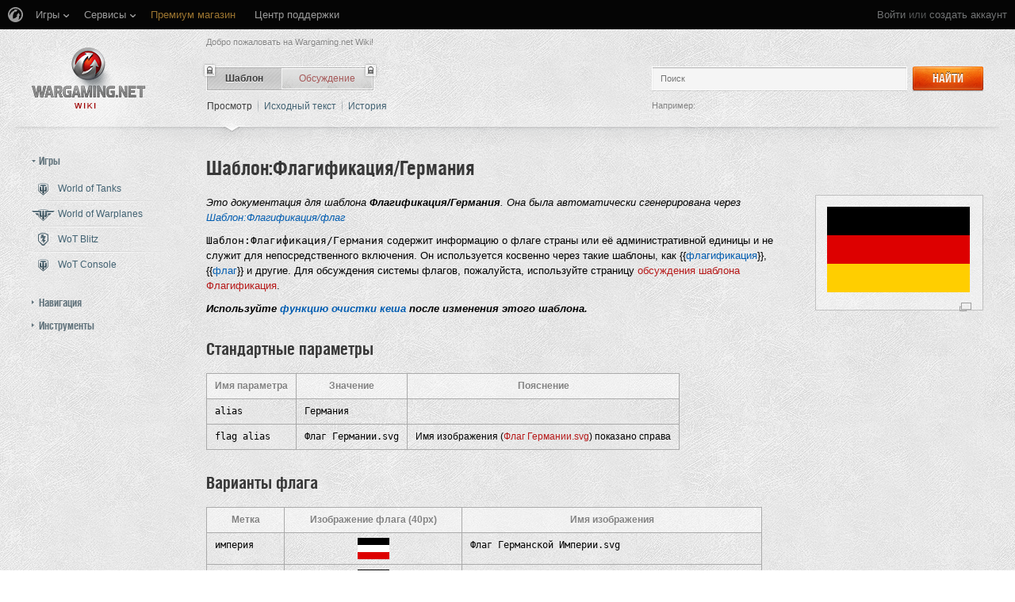

--- FILE ---
content_type: text/html; charset=UTF-8
request_url: https://wiki.wargaming.net/ru/%D0%A8%D0%B0%D0%B1%D0%BB%D0%BE%D0%BD:%D0%A4%D0%BB%D0%B0%D0%B3%D0%B8%D1%84%D0%B8%D0%BA%D0%B0%D1%86%D0%B8%D1%8F/%D0%93%D0%B5%D1%80%D0%BC%D0%B0%D0%BD%D0%B8%D1%8F
body_size: 16898
content:
<!DOCTYPE html>
<html lang="ru" dir="ltr" class="client-nojs">
<!-- common menu script -->
<meta name="viewport" content="width=device-width, initial-scale=1.0, user-scalable=yes"/>
<script data-login_url="https://wiki.wargaming.net/ru/index.php?title=%D0%A1%D0%BB%D1%83%D0%B6%D0%B5%D0%B1%D0%BD%D0%B0%D1%8F:OpenIDLogin&amp;returnto=%D0%A8%D0%B0%D0%B1%D0%BB%D0%BE%D0%BD:%D0%A4%D0%BB%D0%B0%D0%B3%D0%B8%D1%84%D0%B8%D0%BA%D0%B0%D1%86%D0%B8%D1%8F/%D0%93%D0%B5%D1%80%D0%BC%D0%B0%D0%BD%D0%B8%D1%8F" data-logout_url="https://wiki.wargaming.net/ru/index.php?title=%D0%A1%D0%BB%D1%83%D0%B6%D0%B5%D0%B1%D0%BD%D0%B0%D1%8F:%D0%97%D0%B0%D0%B2%D0%B5%D1%80%D1%88%D0%B5%D0%BD%D0%B8%D0%B5_%D1%81%D0%B5%D0%B0%D0%BD%D1%81%D0%B0&amp;returnto=%D0%A8%D0%B0%D0%B1%D0%BB%D0%BE%D0%BD:%D0%A4%D0%BB%D0%B0%D0%B3%D0%B8%D1%84%D0%B8%D0%BA%D0%B0%D1%86%D0%B8%D1%8F/%D0%93%D0%B5%D1%80%D0%BC%D0%B0%D0%BD%D0%B8%D1%8F" data-service="wiki" data-project="all" data-realm="us" data-backend_url="//cm-us.wargaming.net" data-language="ru" data-content_layout_max_width="1335" data-registration_url="//wargaming.net/registration/" id="common_menu_loader" type="text/javascript" charset="utf-8" src="////cdn-cm.wgcdn.co/loader.min.js"></script>
<!--./common menu script --><script type="text/javascript" src="https://cdn.cookielaw.org/consent/002497c4-e8dd-4ae6-aedc-79aa58e94807/OtAutoBlock.js"></script>
            <script src="https://cdn.cookielaw.org/scripttemplates/otSDKStub.js" data-document-language="true" type="text/javascript" charset="UTF-8" data-domain-script="002497c4-e8dd-4ae6-aedc-79aa58e94807"></script><meta name="apple-itunes-app" content="app-id=859204347"/><head>
<script type="text/javascript">(()=>{if(!window.__GCAJP__){window.__GCAJP__=!0;let a="X-SHIELD-AID",o="c44a24d333d25e1e7db72fcc44f8c56a";if("fetch"in window){let s=window.fetch.bind(window);window.fetch=function(t,r){try{var e,n,i;return t instanceof Request?c(t.url||"")?(e=h(r&&"headers"in(r||{})?r.headers:t.headers||void 0,a,o),n=new Request(t,{...r,headers:e}),s(n)):s(t,r):c(String(t))?((i={...r||{}}).headers=h(i.headers,a,o),s(t,i)):s(t,r)}catch(e){try{return s(t,r)}catch(e){return Promise.reject(e)}}}}if("undefined"!=typeof XMLHttpRequest){var t=XMLHttpRequest.prototype;let s=t.open,e=t.send;t.open=function(e,t,r,n,i){try{this.__sameOrigin=c(t)}catch(e){this.__sameOrigin=!1}return s.apply(this,arguments)},t.send=function(){try{this.__sameOrigin&&"function"==typeof this.setRequestHeader&&this.setRequestHeader(a,o)}catch(e){}return e.apply(this,arguments)}}function c(e){try{return new URL(e,location.href).origin===location.origin}catch(e){return!1}}function h(t,r,n){try{if(t instanceof Headers){let e=new Headers(t);return e.set(r,n),e}var e,i;if(Array.isArray(t))return 0<=(i=(e=t.slice()).findIndex(([e])=>String(e).toLowerCase()===r.toLowerCase()))?e[i]=[r,n]:e.push([r,n]),e;if(t&&"object"==typeof t)return{...t,[r]:n}}catch(e){}let s=new Headers;try{s.set(r,n)}catch(e){}return s}}})();</script>
<meta charset="UTF-8" />
<title>Шаблон:Флагификация/Германия — Global wiki. Wargaming.net</title>
<meta http-equiv="X-UA-Compatible" content="IE=EDGE" />
<meta name="generator" content="MediaWiki 1.23.14" />
<link rel="shortcut icon" href="/favicon.ico" />
<link rel="search" type="application/opensearchdescription+xml" href="/opensearch_desc.php" title="Global wiki. Wargaming.net (ru)" />
<link rel="EditURI" type="application/rsd+xml" href="https://wiki.wargaming.net/api.php?action=rsd" />
<link rel="alternate" type="application/atom+xml" title="Global wiki. Wargaming.net — Atom-лента" href="/ru/index.php?title=%D0%A1%D0%BB%D1%83%D0%B6%D0%B5%D0%B1%D0%BD%D0%B0%D1%8F:%D0%A1%D0%B2%D0%B5%D0%B6%D0%B8%D0%B5_%D0%BF%D1%80%D0%B0%D0%B2%D0%BA%D0%B8&amp;feed=atom" />
<link rel="stylesheet" href="/load.php?debug=false&amp;lang=ru&amp;modules=ext.planeChars.css%7Cmediawiki.legacy.commonPrint%2Cshared%7Cmediawiki.ui.button%7Cskins.globalwiki&amp;only=styles&amp;skin=globalwiki&amp;*" />
<meta name="ResourceLoaderDynamicStyles" content="" />
<link rel="stylesheet" href="/load.php?debug=false&amp;lang=ru&amp;modules=site&amp;only=styles&amp;skin=globalwiki&amp;*" />
<style>a:lang(ar),a:lang(kk-arab),a:lang(mzn),a:lang(ps),a:lang(ur){text-decoration:none}
/* cache key: wikinet_language_ru:resourceloader:filter:minify-css:7:ea4cfb2a37e4f06100f15125f9736ead */</style>
<script>if(window.mw){
mw.loader.state({"skins.globalwiki":"loading"});
}</script>
<script src="/load.php?debug=false&amp;lang=ru&amp;modules=startup&amp;only=scripts&amp;skin=globalwiki&amp;*"></script>
<script>if(window.mw){
mw.config.set({"wgCanonicalNamespace":"Template","wgCanonicalSpecialPageName":false,"wgNamespaceNumber":10,"wgPageName":"Шаблон:Флагификация/Германия","wgTitle":"Флагификация/Германия","wgCurRevisionId":358302,"wgRevisionId":358302,"wgArticleId":24366,"wgIsArticle":true,"wgIsRedirect":false,"wgAction":"view","wgUserName":null,"wgUserGroups":["*"],"wgCategories":["Шаблоны:Флагификация"],"wgBreakFrames":false,"wgPageContentLanguage":"ru","wgPageContentModel":"wikitext","wgSeparatorTransformTable":[",\t."," \t,"],"wgDigitTransformTable":["",""],"wgDefaultDateFormat":"dmy","wgMonthNames":["","январь","февраль","март","апрель","май","июнь","июль","август","сентябрь","октябрь","ноябрь","декабрь"],"wgMonthNamesShort":["","янв","фев","мар","апр","май","июн","июл","авг","сен","окт","ноя","дек"],"wgRelevantPageName":"Шаблон:Флагификация/Германия","wgLanguageCode":"ru","wgIsProbablyEditable":false,"wgRestrictionEdit":[],"wgRestrictionMove":[],"wgWikiEditorEnabledModules":{"toolbar":true,"dialogs":true,"hidesig":true,"preview":false,"previewDialog":false,"publish":false},"wgCategoryTreePageCategoryOptions":"{\"mode\":0,\"hideprefix\":20,\"showcount\":true,\"namespaces\":false}"});
}</script><script>if(window.mw){
mw.loader.implement("user.options",function($,jQuery){mw.user.options.set({"ccmeonemails":0,"cols":80,"date":"default","diffonly":0,"disablemail":0,"editfont":"default","editondblclick":0,"editsectiononrightclick":0,"enotifminoredits":0,"enotifrevealaddr":0,"enotifusertalkpages":1,"enotifwatchlistpages":1,"extendwatchlist":0,"fancysig":0,"forceeditsummary":0,"gender":"unknown","hideminor":0,"hidepatrolled":0,"imagesize":2,"math":1,"minordefault":0,"newpageshidepatrolled":0,"nickname":"","hideloginsplash":0,"norollbackdiff":0,"numberheadings":0,"previewonfirst":0,"previewontop":1,"rcdays":7,"rclimit":50,"rows":25,"showhiddencats":0,"shownumberswatching":1,"showtoolbar":1,"skin":"globalwiki","stubthreshold":0,"thumbsize":2,"underline":2,"uselivepreview":0,"usenewrc":0,"watchcreations":1,"watchdefault":0,"watchdeletion":0,"watchlistdays":3,"watchlisthideanons":0,"watchlisthidebots":0,"watchlisthideliu":0,"watchlisthideminor":0,"watchlisthideown":0,"watchlisthidepatrolled":0,"watchmoves":0
,"wllimit":250,"useeditwarning":1,"prefershttps":1,"showjumplinks":false,"language":"ru","variant-gan":"gan","variant-iu":"iu","variant-kk":"kk","variant-ku":"ku","variant-shi":"shi","variant-sr":"sr","variant-tg":"tg","variant-uz":"uz","variant-zh":"zh","searchNs0":true,"searchNs1":false,"searchNs2":false,"searchNs3":false,"searchNs4":false,"searchNs5":false,"searchNs6":false,"searchNs7":false,"searchNs8":false,"searchNs9":false,"searchNs10":false,"searchNs11":false,"searchNs12":false,"searchNs13":false,"searchNs14":false,"searchNs15":false,"searchNs10000":true,"searchNs10001":false,"searchNs10002":true,"searchNs10003":false,"searchNs10004":true,"searchNs10005":false,"searchNs10006":true,"searchNs10007":false,"searchNs10008":true,"searchNs10009":false,"searchNs10010":true,"searchNs10011":false,"searchNs10012":true,"searchNs10013":false,"searchNs10014":true,"searchNs10015":false,"searchNs10016":true,"searchNs10017":false,"searchNs10018":true,"searchNs10019":false,"searchNs10020":true,
"searchNs10021":false,"variant":"ru"});},{},{});mw.loader.implement("user.tokens",function($,jQuery){mw.user.tokens.set({"editToken":"+\\","patrolToken":false,"watchToken":false});},{},{});
/* cache key: wikinet_language_ru:resourceloader:filter:minify-js:7:de59ab99b0aa2af6484146b4e91a5a47 */
}</script>
<script src="/load.php?debug=false&amp;lang=ru&amp;modules=skins.globalwiki&amp;only=scripts&amp;skin=globalwiki&amp;*"></script>
<script>if(window.mw){
mw.loader.load(["mediawiki.page.startup","mediawiki.legacy.wikibits","mediawiki.legacy.ajax"]);
}</script>
<link rel="canonical" href="https://wiki.wargaming.net/ru/%D0%A8%D0%B0%D0%B1%D0%BB%D0%BE%D0%BD:%D0%A4%D0%BB%D0%B0%D0%B3%D0%B8%D1%84%D0%B8%D0%BA%D0%B0%D1%86%D0%B8%D1%8F/%D0%93%D0%B5%D1%80%D0%BC%D0%B0%D0%BD%D0%B8%D1%8F" />
<script src="//cds.wargaming.net/static/client/js/wgcds.js"></script><!--[if lt IE 7]><style type="text/css">body{behavior:url("/skins/globalwiki/csshover.min.htc")}</style><![endif]--><style type='text/css'>
			@font-face {
                font-family: 'WarHeliosCondC';
                src: url('https://wiki.wgcdn.co/fonts/warhelioscondc/warhelioscondc-webfont.eot');
                src: url('https://wiki.wgcdn.co/fonts/warhelioscondc/warhelioscondc-webfont.eot?#iefix') format('embedded-opentype'),
                     url('https://wiki.wgcdn.co/fonts/warhelioscondc/warhelioscondc-webfont.woff') format('woff'),
                     url('https://wiki.wgcdn.co/fonts/warhelioscondc/warhelioscondc-webfont.ttf') format('truetype'),
                     url('https://wiki.wgcdn.co/fonts/warhelioscondc/warhelioscondc-webfont.svg') format('svg');
                font-weight: normal;
                font-style: normal;
            }

            @font-face {
                font-family: 'WarHeliosCondCBold';
                src: url('https://wiki.wgcdn.co/fonts/warhelioscondcbold/warhelioscondcbold-webfont.eot');
                src: url('https://wiki.wgcdn.co/fonts/warhelioscondcbold/warhelioscondcbold-webfont.eot?#iefix') format('embedded-opentype'),
                    url('https://wiki.wgcdn.co/fonts/warhelioscondcbold/warhelioscondcbold-webfont.woff') format('woff'),
                    url('https://wiki.wgcdn.co/fonts/warhelioscondcbold/warhelioscondcbold-webfont.ttf') format('truetype'),
                    url('https://wiki.wgcdn.co/fonts/warhelioscondcbold/warhelioscondcbold-webfont.svg') format('svg');
                font-weight: normal;
                font-style: normal;
            }
            </style></head>
<body class="mediawiki ltr sitedir-ltr ns-10 ns-subject page-Шаблон_Флагификация_Германия skin-globalwiki action-view vector-animateLayout" data-article="24366">
        <div style='display:none' id='sbbhscc'></div>
          <script type="text/javascript">
            var sbbvscc='';
            var sbbgscc='';
            function genPid() {return String.fromCharCode(81)+String.fromCharCode(82) ; };
          </script>
        <div id='sbbfrcc' style='position: absolute; top: -10px; left: 30px; font-size:1px'></div>
  <script type="text/javascript">function sbbgc(check_name){var start=document.cookie.indexOf(check_name+"=");var oVal='';var len=start+check_name.length+1;if((!start)&&(document.cookie.substring(0, check_name.length)!=check_name)){oVal='';}else if(start==-1){oVal='';}else{var end=document.cookie.indexOf(';', len);if(end==-1)end=document.cookie.length;var oVal=document.cookie.substring(len, end);};return oVal;}function addmg(inm, ext){var primgobj=document.createElement('IMG');primgobj.src=window.location.protocol+"//"+window.location.hostname+(window.location.port && window.location.port !=80 ? ':'+window.location.port : '')+"/sbbi/?sbbpg="+inm+(ext ? "&"+ext : "");var sbbDiv=document.getElementById('sbbfrcc');sbbDiv.appendChild(primgobj);};function addprid(prid){var oldVal=sbbgc("PRLST");if((oldVal.indexOf(prid)==-1)&&(oldVal.split('/').length < 5)){if(oldVal !=''){oldVal+='/';}document.cookie='PRLST='+oldVal+escape(prid)+';path=/; SameSite=Lax;';}}var sbbeccf=function(){this.sp3="jass";this.sf1=function(vd){return sf2(vd)+32;};var sf2=function(avd){return avd * 12;};this.sf4=function(yavd){return yavd+2;};var strrp=function(str, key, value){if(str.indexOf('&'+key+'=')> -1 || str.indexOf(key+'=')==0){var idx=str.indexOf('&'+key+'=');if(idx==-1)idx=str.indexOf(key+'=');var end=str.indexOf('&', idx+1);var newstr;if(end !=-1)newstr=str.substr(0, idx)+str.substr(end+(idx ? 0 : 1))+'&'+key+'='+value;else newstr=str.substr(0, idx)+'&'+key+'='+value;return newstr;}else return str+'&'+key+'='+value;};var strgt=function(name, text){if(typeof text !='string')return "";var nameEQ=name+"=";var ca=text.split(/[;&]/);for(var i=0;i < ca.length;i++){var c=ca[i];while(c.charAt(0)==' ')c=c.substring(1, c.length);if(c.indexOf(nameEQ)==0)return c.substring(nameEQ.length, c.length);}return "";};this.sfecgs={sbbgh: function(){var domain=document.location.host;if(domain.indexOf('www.')==0)domain=domain.replace('www.', '');return domain;}, f: function(name, value){var fv="";if(window.globalStorage){var host=this.sbbgh();try{if(typeof(value)!="undefined")globalStorage[host][name]=value;else{fv=globalStorage[host][name];if(typeof(fv.toString)!="undefined")fv=fv.toString();}}catch(e){}}return fv;}, name: "sbbrf"};this.sfecls={f: function(name, value){var fv="";try{if(window.localStorage){if(typeof(value)!="undefined")localStorage.setItem(name, value);else{fv=localStorage.getItem(name);if(typeof(fv.toString)!="undefined")fv=fv.toString();}}}catch(e){}return fv;}, name: "sbbrf"};this.sbbcv=function(invl){try{var invalArr=invl.split("-");if(invalArr.length > 1){if(invalArr[0]=="A" || invalArr[0]=="D"){invl=invalArr[1];}else invl="";}if(invl==null || typeof(invl)=="undefined" || invl=="falseImgUT" || invl=="undefined" || invl=="null" || invl !=encodeURI(invl))invl="";if(typeof(invl).toLowerCase()=="string")if(invl.length > 20)if(invl.substr(0, 2)!="h4")invl="";}catch(ex){invl="";}return invl;};this.sbbsv=function(fv){for(var elm in this){if(this[elm].name=="sbbrf"){this[elm].f("altutgv2", fv);}}document.cookie="UTGv2="+fv+';expires=Tue, 21-Jul-26 02:53:35 GMT;path=/; SameSite=Lax;';};this.sbbgv=function(){var valArr=Array();var currVal="";for(var elm in this){if(this[elm].name=="sbbrf"){currVal=this[elm].f("altutgv2");currVal=this.sbbcv(currVal);if(currVal !="")valArr[currVal]=(typeof(valArr[currVal])!="undefined" ? valArr[currVal]+1 : 1);}}var lb=0;var fv="";for(var val in valArr){if(valArr[val] > lb){fv=val;lb=valArr[val]}}if(fv=="")fv=sbbgc("UTGv2");fv=this.sbbcv(fv);if(fv !="")this.sbbsv(fv);else this.sbbsv("D-h47c71bef7cc03ca8f7af1277e84b3eb4457");return fv;};};function m2vr(m1, m2){var i=0;var rc="";var est="ghijklmnopqrstuvwyz";var rnum;var rpl;var charm1=m1.charAt(i);var charm2=m2.charAt(i);while(charm1 !="" || charm2 !=""){rnum=Math.floor(Math.random()* est.length);rpl=est.substring(rnum, rnum+1);rc+=(charm1=="" ? rpl : charm1)+(charm2=="" ? rpl : charm2);i++;charm1=m1.charAt(i);charm2=m2.charAt(i);}return rc;}function sbbls(prid){try{var eut=sbbgc("UTGv2");window.sbbeccfi=new sbbeccf();window.sbbgs=sbbeccfi.sbbgv();if(eut !=sbbgs && sbbgs !="" && typeof(sbbfcr)=="undefined"){addmg('utMedia', "vii="+m2vr("9d5ea6fe56b0af97af322726a59cc7b3", sbbgs));}var sbbiframeObj=document.createElement('IFRAME');var dfx=new Date();sbbiframeObj.id='SBBCrossIframe';sbbiframeObj.title='SBBCrossIframe';sbbiframeObj.tabindex='-1';sbbiframeObj.lang='en';sbbiframeObj.style.visibility='hidden';sbbiframeObj.setAttribute('aria-hidden', 'true');sbbiframeObj.style.border='0px';if(document.all){sbbiframeObj.style.position='absolute';sbbiframeObj.style.top='-1px';sbbiframeObj.style.height='1px';sbbiframeObj.style.width='28px';}else{sbbiframeObj.style.height='1px';sbbiframeObj.style.width='0px';}sbbiframeObj.scrolling="NO";sbbiframeObj.src=window.location.protocol+"//"+window.location.hostname+(window.location.port && window.location.port !=80 ? ':'+window.location.port : '')+'/sbbi/?sbbpg=sbbShell&gprid='+prid + '&sbbgs='+sbbgs+'&ddl='+(Math.round(dfx.getTime()/1000)-1769050415)+'';var sbbDiv=document.getElementById('sbbfrcc');sbbDiv.appendChild(sbbiframeObj);}catch(ex){;}}try{var y=unescape(sbbvscc.replace(/^<\!\-\-\s*|\s*\-\->$/g, ''));document.getElementById('sbbhscc').innerHTML=y;var x=unescape(sbbgscc.replace(/^<\!\-\-\s*|\s*\-\->$/g, ''));}catch(e){x='function genPid(){return "jser";}';}try{if(window.gprid==undefined)document.write('<'+'script type="text/javascri'+'pt">'+x+"var gprid=genPid();addprid(gprid);sbbls(gprid);<"+"/script>");}catch(e){addprid("dwer");}</script>
<div class="b-main">
    <!-- common menu holder -->
<link rel="stylesheet" type="text/css" href="//cdn-cm.wgcdn.co/holder.css"/>
<div id="common_menu">
    <noscript><div id="common_menu_frame_wrap"><iframe id="common_menu_frame" src="//cm-us.wargaming.net/frame?login_url=https://wiki.wargaming.net/ru/index.php?title=%D0%A1%D0%BB%D1%83%D0%B6%D0%B5%D0%B1%D0%BD%D0%B0%D1%8F:OpenIDLogin&amp;returnto=%D0%A8%D0%B0%D0%B1%D0%BB%D0%BE%D0%BD:%D0%A4%D0%BB%D0%B0%D0%B3%D0%B8%D1%84%D0%B8%D0%BA%D0%B0%D1%86%D0%B8%D1%8F/%D0%93%D0%B5%D1%80%D0%BC%D0%B0%D0%BD%D0%B8%D1%8F&logout_url=https://wiki.wargaming.net/ru/index.php?title=%D0%A1%D0%BB%D1%83%D0%B6%D0%B5%D0%B1%D0%BD%D0%B0%D1%8F:%D0%97%D0%B0%D0%B2%D0%B5%D1%80%D1%88%D0%B5%D0%BD%D0%B8%D0%B5_%D1%81%D0%B5%D0%B0%D0%BD%D1%81%D0%B0&amp;returnto=%D0%A8%D0%B0%D0%B1%D0%BB%D0%BE%D0%BD:%D0%A4%D0%BB%D0%B0%D0%B3%D0%B8%D1%84%D0%B8%D0%BA%D0%B0%D1%86%D0%B8%D1%8F/%D0%93%D0%B5%D1%80%D0%BC%D0%B0%D0%BD%D0%B8%D1%8F&service=wiki&project=all&realm=us&backend_url=//cm-us.wargaming.net&language=ru&content_layout_max_width=1335&registration_url=//wargaming.net/registration/" ></iframe></div></noscript></div>
<script type="text/javascript" charset="utf-8">
    if (window.WG && WG.CommonMenu) {
        WG.CommonMenu.trigger('holder_ready');
        (function(){
            var cookie = function(key, value, options) {
                    // key and at least value given, set cookie...
                    if (arguments.length > 1 && (!/Object/.test(Object.prototype.toString.call(value)) || value === null || value === undefined)) {
                        options = $.extend({}, options);

                        if (value === null || value === undefined) {
                            options.expires = -1;
                        }

                        if (typeof options.expires === 'number') {
                            var days = options.expires, t = options.expires = new Date();
                            t.setDate(t.getDate() + days);
                        }

                        value = String(value);

                        return (document.cookie = [
                            encodeURIComponent(key), '=', options.raw ? value : encodeURIComponent(value),
                            options.expires ? '; expires=' + options.expires.toUTCString() : '', // use expires attribute, max-age is not supported by IE
                            options.path    ? '; path=' + options.path : '',
                            options.domain  ? '; domain=' + options.domain : '',
                            options.secure  ? '; secure' : ''
                        ].join(''));
                    }

                    // key and possibly options given, get cookie...
                    options = value || {};
                    var decode = options.raw ? function(s) { return s; } : decodeURIComponent;

                    var pairs = document.cookie.split('; ');
                    for (var i = 0, pair; pair = pairs[i] && pairs[i].split('='); i++) {
                        if (decode(pair[0]) === key) return decode(pair[1] || ''); // IE saves cookies with empty string as "c; ", e.g. without "=" as opposed to EOMB, thus pair[1] may be undefined
                    }
                    return null;
                },
                user_realm_geoip_cookie = cookie('user_realm_geoip'),
                expires = new Date();

            if (user_realm_geoip_cookie !== null && user_realm_geoip_cookie !== "") {
                expires.setYear(expires.getFullYear() + 1);
                cookie('cm.options.realm', user_realm_geoip_cookie, {"path": '/', "expires": expires});
                cookie('cm.options.backend_url', user_realm_geoip_cookie, {"path": '/', "expires": expires});
                WG.CommonMenu.update({
                    realm: user_realm_geoip_cookie
                });
            }
        })();

    } else {
        document.getElementById('common_menu').innerHTML = '<noscript><div class="b-noscript"><div class="b-noscript-wrpr"><p class="b-noscript_content">Часть функционала сайта недоступна, поскольку в <strong> Вашем браузере отключен JavaScript</strong>. Пожалуйста, включите поддержку JavaScript в браузере и перезагрузите страницу.</p></div></div></noscript><div id="p-personal" class="b-global"><div class="b-global-nav"><ul ><li id="pt-openidlogin"><a href="/ru/index.php?title=%D0%A1%D0%BB%D1%83%D0%B6%D0%B5%D0%B1%D0%BD%D0%B0%D1%8F:OpenIDLogin&amp;returnto=%D0%A8%D0%B0%D0%B1%D0%BB%D0%BE%D0%BD:%D0%A4%D0%BB%D0%B0%D0%B3%D0%B8%D1%84%D0%B8%D0%BA%D0%B0%D1%86%D0%B8%D1%8F/%D0%93%D0%B5%D1%80%D0%BC%D0%B0%D0%BD%D0%B8%D1%8F">Войти</a></li></ul></div><!--b-global-wrp--></div>';
    }
</script>
<!--./common menu holder -->
    <div class="b-main-wrp clearfix">

            <!-- header -->
            <div id="mw-head" class="b-header">

               <span class="b-welcome">Добро пожаловать на Wargaming.net Wiki!</span>
               <!-- logo -->
                <div id="p-logo" class="b-logo"><a href="http://wiki.wargaming.net/ru/%D0%97%D0%B0%D0%B3%D0%BB%D0%B0%D0%B2%D0%BD%D0%B0%D1%8F_%D1%81%D1%82%D1%80%D0%B0%D0%BD%D0%B8%D1%86%D0%B0"  title="Перейти на заглавную страницу"></a></div>
               <!-- /logo -->

                <div id="left-navigation">
                    
<!-- 0 -->
<div id="p-namespaces" class="b-tabs-wrp vectorTabs">
	<ul class="b-tabs" >
					<li  id="ca-nstab-template" class="selected"><span class="b-tabs-item_left"><a class="b-tabs-item_link" href="/ru/%D0%A8%D0%B0%D0%B1%D0%BB%D0%BE%D0%BD:%D0%A4%D0%BB%D0%B0%D0%B3%D0%B8%D1%84%D0%B8%D0%BA%D0%B0%D1%86%D0%B8%D1%8F/%D0%93%D0%B5%D1%80%D0%BC%D0%B0%D0%BD%D0%B8%D1%8F"  title="Страница шаблона [c]" accesskey="c">Шаблон</a></span><span class="b-tabs-item_locked"></span></li>
					<li  id="ca-talk" class="new"><span class="b-tabs-item_left"><a class="b-tabs-item_link" href="/ru/index.php?title=%D0%9E%D0%B1%D1%81%D1%83%D0%B6%D0%B4%D0%B5%D0%BD%D0%B8%D0%B5_%D1%88%D0%B0%D0%B1%D0%BB%D0%BE%D0%BD%D0%B0:%D0%A4%D0%BB%D0%B0%D0%B3%D0%B8%D1%84%D0%B8%D0%BA%D0%B0%D1%86%D0%B8%D1%8F/%D0%93%D0%B5%D1%80%D0%BC%D0%B0%D0%BD%D0%B8%D1%8F&amp;action=edit&amp;redlink=1"  title="Обсуждение основной страницы [t]" accesskey="t">Обсуждение</a></span><span class="b-tabs-item_locked"></span></li>
			</ul>
</div>

<!-- /0 -->

<!-- 1 -->
<div id="p-variants" class="vectorMenu emptyPortlet">
	<div>
		</div>
	<div><span>Варианты</span><a href="#"></a></div>
	<div class="menu">
		<ul>
					</ul>
	</div>
</div>

<!-- /1 -->
                </div>

                
<!-- 0 -->
                <div class="b-activity">

                                        
                    <ul class="b-options">

                                                    <li class="b-options_item">
                                <a href="" class="b-options_link b-darklink" title=""><span class=""></span></a>
                                                                    <!-- <span class="b-options_discussion">2</span> -->
                                                            </li>
                                            </ul>
                </div><!--activity-->


<!-- /0 -->

                <div id="right-navigation">
                    
<!-- 0 -->
<div id="p-views" class="b-view-mode vectorTabs">
	<ul class="b-options" >
		
			<li  id="ca-view" class="selected"><a class="b-options_link b-darklink" href="/ru/%D0%A8%D0%B0%D0%B1%D0%BB%D0%BE%D0%BD:%D0%A4%D0%BB%D0%B0%D0%B3%D0%B8%D1%84%D0%B8%D0%BA%D0%B0%D1%86%D0%B8%D1%8F/%D0%93%D0%B5%D1%80%D0%BC%D0%B0%D0%BD%D0%B8%D1%8F" >Просмотр</a><span class="b-options_arr"></span>
                            </li>
		
			<li  id="ca-viewsource"><a class="b-options_link b-darklink" href="/ru/index.php?title=%D0%A8%D0%B0%D0%B1%D0%BB%D0%BE%D0%BD:%D0%A4%D0%BB%D0%B0%D0%B3%D0%B8%D1%84%D0%B8%D0%BA%D0%B0%D1%86%D0%B8%D1%8F/%D0%93%D0%B5%D1%80%D0%BC%D0%B0%D0%BD%D0%B8%D1%8F&amp;action=edit"  title="Эта страница защищена от изменений, но вы можете посмотреть и скопировать её исходный текст [e]" accesskey="e">Исходный текст</a><span class="b-options_arr"></span>
                            </li>
		
			<li  id="ca-history" class="collapsible"><a class="b-options_link b-darklink" href="/ru/index.php?title=%D0%A8%D0%B0%D0%B1%D0%BB%D0%BE%D0%BD:%D0%A4%D0%BB%D0%B0%D0%B3%D0%B8%D1%84%D0%B8%D0%BA%D0%B0%D1%86%D0%B8%D1%8F/%D0%93%D0%B5%D1%80%D0%BC%D0%B0%D0%BD%D0%B8%D1%8F&amp;action=history"  title="Журнал изменений страницы [h]" accesskey="h">История</a><span class="b-options_arr"></span>
                            </li>
			</ul>
</div>

<!-- /0 -->

<!-- 1 -->

<!-- /1 -->

<!-- 2 -->
<div id="p-search" class="b-search">
	<!--<h5><label for="searchInput">Поиск</label></h5>-->
	<form action="/ru/index.php" id="searchform">
			<input name="search" placeholder="Поиск" title="Искать в Global wiki. Wargaming.net [f]" accesskey="f" id="searchInput" class="b-search-input js-search-input" />			<!--<input type="submit" name="go" value="Перейти" title="Перейти к странице, имеющей в точности такое название" id="searchGoButton" class="searchButton" />-->
            <div class="l-button">
                <span class="b-button">
                    <span class="b-button_right b-button_right__short">Найти</span>
                </span>
			    <input type="submit" name="fulltext" value="" title="Найти страницы, содержащие указанный текст" id="mw-searchButton" class="searchButton" />            </div>
			<input type='hidden' name="title" value="Служебная:Поиск"/>

            <p class="b-example">
                <span class="b-example_txt">Например:</span>
                <a class="b-fakelink js-search-link" href="#"></a>
            </p>
	</form>
</div>

<!-- /2 -->
                </div>

                <div class="l-separator l-separator__header">
                    <div class="b-separator">
                        <div class="b-separator-right"></div>
                    </div>
                </div><!--l-separator-->
            </div>
            <!-- /header -->

            <!-- panel -->
                <div id="mw-panel" class="noprint b-sidebar">
                    
<!-- sidebar_projects -->

        <div class="b-sidebar_item" id='p-sidebar_projects'>
            <h5 class="b-sidebar_title b-sidebar_title__opened">Игры</h5>

                            <ul class="b-left-menu b-left-menu__opened"  style="display: block;">

                    
                        
                            <li id="n-World-of-Tanks" class="b-left-menu_item"><a href="/ru/World_of_Tanks" class="b-left-menu_link b-darklink"><span class="b-left-menu_point b-left-menu_point__game" title="World of Tanks"><span class="b-left-menu_icon b-left-menu_icon__wot"></span>World of Tanks</span></a></li>
                    
                        
                            <li id="n-World-of-Warplanes" class="b-left-menu_item"><a href="/ru/World_of_Warplanes" class="b-left-menu_link b-darklink"><span class="b-left-menu_point b-left-menu_point__game" title="World of Warplanes"><span class="b-left-menu_icon b-left-menu_icon__wowp"></span>World of Warplanes</span></a></li>
                    
                        
                            <li id="n-WoT-Blitz" class="b-left-menu_item"><a href="/ru/WoT_Blitz" class="b-left-menu_link b-darklink"><span class="b-left-menu_point b-left-menu_point__game" title="WoT Blitz"><span class="b-left-menu_icon b-left-menu_icon__wotb"></span>WoT Blitz</span></a></li>
                    
                        
                            <li id="n-WoT-Console" class="b-left-menu_item"><a href="/ru/WoT_Console" class="b-left-menu_link b-darklink"><span class="b-left-menu_point b-left-menu_point__game" title="WoT Console"><span class="b-left-menu_icon b-left-menu_icon__wotx"></span>WoT Console</span></a></li>
                                                        </ul>
                    </div>
        
<!-- /sidebar_projects -->

<!-- navigation -->

        <div class="b-sidebar_item" id='p-navigation'>
            <h5 class="b-sidebar_title">Навигация</h5>

                            <ul class="b-left-menu" >

                    
                        
                            <li id="n-mainpage-description" class="b-left-menu_item"><a href="/ru/%D0%97%D0%B0%D0%B3%D0%BB%D0%B0%D0%B2%D0%BD%D0%B0%D1%8F_%D1%81%D1%82%D1%80%D0%B0%D0%BD%D0%B8%D1%86%D0%B0" title="Перейти на заглавную страницу [z]" accesskey="z" class="b-left-menu_link b-darklink"><span class="b-left-menu_point" title="Заглавная страница">Заглавная страница</span></a></li>
                    
                        
                            <li id="n-randompage" class="b-left-menu_item"><a href="/ru/%D0%A1%D0%BB%D1%83%D0%B6%D0%B5%D0%B1%D0%BD%D0%B0%D1%8F:%D0%A1%D0%BB%D1%83%D1%87%D0%B0%D0%B9%D0%BD%D0%B0%D1%8F_%D1%81%D1%82%D1%80%D0%B0%D0%BD%D0%B8%D1%86%D0%B0" title="Посмотреть случайно выбранную страницу [x]" accesskey="x" class="b-left-menu_link b-darklink"><span class="b-left-menu_point" title="Случайная статья">Случайная статья</span></a></li>
                    
                        
                            <li id="n-recentchanges" class="b-left-menu_item"><a href="/ru/%D0%A1%D0%BB%D1%83%D0%B6%D0%B5%D0%B1%D0%BD%D0%B0%D1%8F:%D0%A1%D0%B2%D0%B5%D0%B6%D0%B8%D0%B5_%D0%BF%D1%80%D0%B0%D0%B2%D0%BA%D0%B8" title="Список последних изменений [r]" accesskey="r" class="b-left-menu_link b-darklink"><span class="b-left-menu_point" title="Свежие правки">Свежие правки</span></a></li>
                    
                        
                            <li id="n-help" class="b-left-menu_item"><a href="/ru/%D0%A1%D0%BF%D1%80%D0%B0%D0%B2%D0%BA%D0%B0:%D0%A1%D0%BE%D0%B4%D0%B5%D1%80%D0%B6%D0%B0%D0%BD%D0%B8%D0%B5" title="Место, где можно получить справку" class="b-left-menu_link b-darklink"><span class="b-left-menu_point" title="Справка">Справка</span></a></li>
                    
                        
                            <li id="n-.D0.9F.D0.BE.D1.80.D1.82.D0.B0.D0.BB-World-of-Tanks" class="b-left-menu_item"><a href="https://worldoftanks.ru/" rel="nofollow" target="_blank" class="b-left-menu_link b-darklink"><span class="b-left-menu_point" title="Портал World of Tanks">Портал World of Tanks</span></a></li>
                    
                        
                            <li id="n-.D0.9F.D0.BE.D1.80.D1.82.D0.B0.D0.BB-World-of-Warplanes" class="b-left-menu_item"><a href="https://worldofwarplanes.ru/" rel="nofollow" target="_blank" class="b-left-menu_link b-darklink"><span class="b-left-menu_point" title="Портал World of Warplanes">Портал World of Warplanes</span></a></li>
                    
                        
                            <li id="n-.D0.9F.D0.BE.D1.80.D1.82.D0.B0.D0.BB-WoT-Blitz" class="b-left-menu_item"><a href="https://wotblitz.ru/" rel="nofollow" target="_blank" class="b-left-menu_link b-darklink"><span class="b-left-menu_point" title="Портал WoT Blitz">Портал WoT Blitz</span></a></li>
                    
                        
                            <li id="n-.D0.9F.D0.BE.D1.80.D1.82.D0.B0.D0.BB-WoT-Console" class="b-left-menu_item"><a href="https://console.worldoftanks.com/" rel="nofollow" target="_blank" class="b-left-menu_link b-darklink"><span class="b-left-menu_point" title="Портал WoT Console">Портал WoT Console</span></a></li>
                                                        </ul>
                    </div>
        
<!-- /navigation -->

<!-- SEARCH -->

<!-- /SEARCH -->

<!-- TOOLBOX -->

        <div class="b-sidebar_item" id='p-tb'>
            <h5 class="b-sidebar_title">Инструменты</h5>

                            <ul class="b-left-menu" >

                    
                        
                            <li id="t-whatlinkshere" class="b-left-menu_item"><a href="/ru/%D0%A1%D0%BB%D1%83%D0%B6%D0%B5%D0%B1%D0%BD%D0%B0%D1%8F:%D0%A1%D1%81%D1%8B%D0%BB%D0%BA%D0%B8_%D1%81%D1%8E%D0%B4%D0%B0/%D0%A8%D0%B0%D0%B1%D0%BB%D0%BE%D0%BD:%D0%A4%D0%BB%D0%B0%D0%B3%D0%B8%D1%84%D0%B8%D0%BA%D0%B0%D1%86%D0%B8%D1%8F/%D0%93%D0%B5%D1%80%D0%BC%D0%B0%D0%BD%D0%B8%D1%8F" title="Список всех страниц, ссылающихся на данную [j]" accesskey="j" class="b-left-menu_link b-darklink"><span class="b-left-menu_point">Ссылки сюда</span></a></li>
                    
                        
                            <li id="t-recentchangeslinked" class="b-left-menu_item"><a href="/ru/%D0%A1%D0%BB%D1%83%D0%B6%D0%B5%D0%B1%D0%BD%D0%B0%D1%8F:%D0%A1%D0%B2%D1%8F%D0%B7%D0%B0%D0%BD%D0%BD%D1%8B%D0%B5_%D0%BF%D1%80%D0%B0%D0%B2%D0%BA%D0%B8/%D0%A8%D0%B0%D0%B1%D0%BB%D0%BE%D0%BD:%D0%A4%D0%BB%D0%B0%D0%B3%D0%B8%D1%84%D0%B8%D0%BA%D0%B0%D1%86%D0%B8%D1%8F/%D0%93%D0%B5%D1%80%D0%BC%D0%B0%D0%BD%D0%B8%D1%8F" title="Последние изменения в страницах, на которые ссылается эта страница [k]" accesskey="k" class="b-left-menu_link b-darklink"><span class="b-left-menu_point">Связанные правки</span></a></li>
                    
                        
                            <li id="t-specialpages" class="b-left-menu_item"><a href="/ru/%D0%A1%D0%BB%D1%83%D0%B6%D0%B5%D0%B1%D0%BD%D0%B0%D1%8F:%D0%A1%D0%BF%D0%B5%D1%86%D1%81%D1%82%D1%80%D0%B0%D0%BD%D0%B8%D1%86%D1%8B" title="Список служебных страниц [q]" accesskey="q" class="b-left-menu_link b-darklink"><span class="b-left-menu_point">Спецстраницы</span></a></li>
                    
                        
                            <li id="t-print" class="b-left-menu_item"><a href="/ru/index.php?title=%D0%A8%D0%B0%D0%B1%D0%BB%D0%BE%D0%BD:%D0%A4%D0%BB%D0%B0%D0%B3%D0%B8%D1%84%D0%B8%D0%BA%D0%B0%D1%86%D0%B8%D1%8F/%D0%93%D0%B5%D1%80%D0%BC%D0%B0%D0%BD%D0%B8%D1%8F&amp;printable=yes" rel="alternate" title="Версия этой страницы для печати [p]" accesskey="p" class="b-left-menu_link b-darklink"><span class="b-left-menu_point" title="Версия для печати">Версия для печати</span></a></li>
                    
                        
                            <li id="t-permalink" class="b-left-menu_item"><a href="/ru/index.php?title=%D0%A8%D0%B0%D0%B1%D0%BB%D0%BE%D0%BD:%D0%A4%D0%BB%D0%B0%D0%B3%D0%B8%D1%84%D0%B8%D0%BA%D0%B0%D1%86%D0%B8%D1%8F/%D0%93%D0%B5%D1%80%D0%BC%D0%B0%D0%BD%D0%B8%D1%8F&amp;oldid=358302" title="Постоянная ссылка на эту версию страницы" class="b-left-menu_link b-darklink"><span class="b-left-menu_point" title="Постоянная ссылка">Постоянная ссылка</span></a></li>
                    
                        
                            <li id="t-info" class="b-left-menu_item"><a href="/ru/index.php?title=%D0%A8%D0%B0%D0%B1%D0%BB%D0%BE%D0%BD:%D0%A4%D0%BB%D0%B0%D0%B3%D0%B8%D1%84%D0%B8%D0%BA%D0%B0%D1%86%D0%B8%D1%8F/%D0%93%D0%B5%D1%80%D0%BC%D0%B0%D0%BD%D0%B8%D1%8F&amp;action=info" class="b-left-menu_link b-darklink"><span class="b-left-menu_point" title="Сведения о странице">Сведения о странице</span></a></li>
                                                        </ul>
                    </div>
        
<!-- /TOOLBOX -->

<!-- LANGUAGES -->

<!-- /LANGUAGES -->
                </div>
            <!-- /panel -->

            <!-- content -->
            <div id="content" class="mw-body">
                <a id="top"></a>
                                                <div id="mw-js-message" style="display:none;"></div>
                                <!-- firstHeading -->
                <h1 id="firstHeading" class="firstHeading"><span dir="auto">Шаблон:Флагификация/Германия</span></h1>

                <!-- /firstHeading -->
                <!-- bodyContent -->

                <div id="bodyContent" class="b-user-generated">

                                        <!-- tagline -->
                    <!-- <div id="siteSub"></div> -->
                    <!-- /tagline -->
                                        <!-- subtitle -->
                    <div id="contentSub"></div>
                    <!-- /subtitle -->
                                                                                <!-- jumpto -->
                    <div id="jump-to-nav" class="mw-jump">
                        Перейти к:                        <a href="#mw-head">навигация</a>,                         <a href="#p-search">поиск</a>
                    </div>
                    <!-- /jumpto -->
                                        <!-- bodycontent -->
                    <div id="mw-content-text" lang="ru" dir="ltr" class="mw-content-ltr"><div class="thumb tright"><div class="thumbinner" style="width:182px;"><a href="/ru/%D0%A4%D0%B0%D0%B9%D0%BB:%D0%A4%D0%BB%D0%B0%D0%B3_%D0%93%D0%B5%D1%80%D0%BC%D0%B0%D0%BD%D0%B8%D0%B8.svg" class="image"><img alt="Флаг_Германии.svg" src="https://wiki.wgcdn.co/images/thumb/0/04/%D0%A4%D0%BB%D0%B0%D0%B3_%D0%93%D0%B5%D1%80%D0%BC%D0%B0%D0%BD%D0%B8%D0%B8.svg/180px-%D0%A4%D0%BB%D0%B0%D0%B3_%D0%93%D0%B5%D1%80%D0%BC%D0%B0%D0%BD%D0%B8%D0%B8.svg.png" width="180" height="108" class="thumbimage" srcset="https://wiki.wgcdn.co/images/thumb/0/04/%D0%A4%D0%BB%D0%B0%D0%B3_%D0%93%D0%B5%D1%80%D0%BC%D0%B0%D0%BD%D0%B8%D0%B8.svg/270px-%D0%A4%D0%BB%D0%B0%D0%B3_%D0%93%D0%B5%D1%80%D0%BC%D0%B0%D0%BD%D0%B8%D0%B8.svg.png 1.5x, https://wiki.wgcdn.co/images/thumb/0/04/%D0%A4%D0%BB%D0%B0%D0%B3_%D0%93%D0%B5%D1%80%D0%BC%D0%B0%D0%BD%D0%B8%D0%B8.svg/360px-%D0%A4%D0%BB%D0%B0%D0%B3_%D0%93%D0%B5%D1%80%D0%BC%D0%B0%D0%BD%D0%B8%D0%B8.svg.png 2x" /></a>  <div class="thumbcaption"><div class="magnify"><a href="/ru/%D0%A4%D0%B0%D0%B9%D0%BB:%D0%A4%D0%BB%D0%B0%D0%B3_%D0%93%D0%B5%D1%80%D0%BC%D0%B0%D0%BD%D0%B8%D0%B8.svg" class="internal" title="Увеличить"><img src="/skins/common/images/magnify-clip.png" width="15" height="11" alt="" /></a></div></div></div></div>
<p><i>Это документация для шаблона <b>Флагификация/Германия</b>. Она была автоматически сгенерирована через <a href="/ru/%D0%A8%D0%B0%D0%B1%D0%BB%D0%BE%D0%BD:%D0%A4%D0%BB%D0%B0%D0%B3%D0%B8%D1%84%D0%B8%D0%BA%D0%B0%D1%86%D0%B8%D1%8F/%D1%84%D0%BB%D0%B0%D0%B3" title="Шаблон:Флагификация/флаг">Шаблон:Флагификация/флаг</a></i>
</p><p><tt>Шаблон:Флагификация/Германия</tt> содержит информацию о флаге страны или её административной единицы и не служит для непосредственного включения. Он используется косвенно через такие шаблоны, как &#123;{<a href="/ru/%D0%A8%D0%B0%D0%B1%D0%BB%D0%BE%D0%BD:%D0%A4%D0%BB%D0%B0%D0%B3%D0%B8%D1%84%D0%B8%D0%BA%D0%B0%D1%86%D0%B8%D1%8F" title="Шаблон:флагификация">флагификация</a>}}, &#123;{<a href="/ru/%D0%A8%D0%B0%D0%B1%D0%BB%D0%BE%D0%BD:%D0%A4%D0%BB%D0%B0%D0%B3" title="Шаблон:флаг">флаг</a>}} и другие. Для обсуждения системы флагов, пожалуйста, используйте страницу <a href="/ru/index.php?title=%D0%9E%D0%B1%D1%81%D1%83%D0%B6%D0%B4%D0%B5%D0%BD%D0%B8%D0%B5_%D1%88%D0%B0%D0%B1%D0%BB%D0%BE%D0%BD%D0%B0:%D0%A4%D0%BB%D0%B0%D0%B3%D0%B8%D1%84%D0%B8%D0%BA%D0%B0%D1%86%D0%B8%D1%8F&amp;action=edit&amp;redlink=1" class="new" title="Обсуждение шаблона:Флагификация (страница не существует)">обсуждения шаблона Флагификация</a>.
</p><p><i><b>Используйте <span class="plainlinks"><a target="_blank" rel="nofollow noreferrer noopener" class="external text" href="https://wiki.wargaming.net/ru/index.php?title=%D0%A8%D0%B0%D0%B1%D0%BB%D0%BE%D0%BD:%D0%A4%D0%BB%D0%B0%D0%B3%D0%B8%D1%84%D0%B8%D0%BA%D0%B0%D1%86%D0%B8%D1%8F/%D0%93%D0%B5%D1%80%D0%BC%D0%B0%D0%BD%D0%B8%D1%8F&amp;action=purge">функцию очистки кеша</a></span> после изменения этого шаблона.</b></i>
</p>
<h2> <span class="mw-headline" id=".D0.A1.D1.82.D0.B0.D0.BD.D0.B4.D0.B0.D1.80.D1.82.D0.BD.D1.8B.D0.B5_.D0.BF.D0.B0.D1.80.D0.B0.D0.BC.D0.B5.D1.82.D1.80.D1.8B">Стандартные параметры</span></h2>
<table class="wikitable">
<tr>
<th> Имя параметра </th>
<th> Значение </th>
<th> Пояснение
</th></tr>
<tr>
<td> <tt>alias</tt>
</td>
<td> <tt>Германия</tt>
</td>
<td>
</td></tr>
<tr>
<td> <tt>flag alias</tt>
</td>
<td> <tt>Флаг Германии.svg</tt>
</td>
<td> Имя изображения (<a href="/ru/index.php?title=%D0%A4%D0%BB%D0%B0%D0%B3_%D0%93%D0%B5%D1%80%D0%BC%D0%B0%D0%BD%D0%B8%D0%B8.svg&amp;action=edit&amp;redlink=1" class="new" title="Флаг Германии.svg (страница не существует)">Флаг Германии.svg</a>) показано справа
</td></tr></table>
<h2> <span class="mw-headline" id=".D0.92.D0.B0.D1.80.D0.B8.D0.B0.D0.BD.D1.82.D1.8B_.D1.84.D0.BB.D0.B0.D0.B3.D0.B0">Варианты флага</span></h2>
<table class="wikitable">
<tr><th>Метка</th><th>Изображение флага (40px)</th><th>Имя изображения</th></tr>
<tr><td><tt>империя</tt></td><td align="center"><a href="/ru/%D0%A4%D0%B0%D0%B9%D0%BB:%D0%A4%D0%BB%D0%B0%D0%B3_%D0%93%D0%B5%D1%80%D0%BC%D0%B0%D0%BD%D1%81%D0%BA%D0%BE%D0%B9_%D0%98%D0%BC%D0%BF%D0%B5%D1%80%D0%B8%D0%B8.svg" class="image"><img alt="Флаг_Германской_Империи.svg" src="https://wiki.wgcdn.co/images/thumb/c/ce/%D0%A4%D0%BB%D0%B0%D0%B3_%D0%93%D0%B5%D1%80%D0%BC%D0%B0%D0%BD%D1%81%D0%BA%D0%BE%D0%B9_%D0%98%D0%BC%D0%BF%D0%B5%D1%80%D0%B8%D0%B8.svg/40px-%D0%A4%D0%BB%D0%B0%D0%B3_%D0%93%D0%B5%D1%80%D0%BC%D0%B0%D0%BD%D1%81%D0%BA%D0%BE%D0%B9_%D0%98%D0%BC%D0%BF%D0%B5%D1%80%D0%B8%D0%B8.svg.png" width="40" height="27" class="thumbborder" srcset="https://wiki.wgcdn.co/images/thumb/c/ce/%D0%A4%D0%BB%D0%B0%D0%B3_%D0%93%D0%B5%D1%80%D0%BC%D0%B0%D0%BD%D1%81%D0%BA%D0%BE%D0%B9_%D0%98%D0%BC%D0%BF%D0%B5%D1%80%D0%B8%D0%B8.svg/60px-%D0%A4%D0%BB%D0%B0%D0%B3_%D0%93%D0%B5%D1%80%D0%BC%D0%B0%D0%BD%D1%81%D0%BA%D0%BE%D0%B9_%D0%98%D0%BC%D0%BF%D0%B5%D1%80%D0%B8%D0%B8.svg.png 1.5x, https://wiki.wgcdn.co/images/thumb/c/ce/%D0%A4%D0%BB%D0%B0%D0%B3_%D0%93%D0%B5%D1%80%D0%BC%D0%B0%D0%BD%D1%81%D0%BA%D0%BE%D0%B9_%D0%98%D0%BC%D0%BF%D0%B5%D1%80%D0%B8%D0%B8.svg/80px-%D0%A4%D0%BB%D0%B0%D0%B3_%D0%93%D0%B5%D1%80%D0%BC%D0%B0%D0%BD%D1%81%D0%BA%D0%BE%D0%B9_%D0%98%D0%BC%D0%BF%D0%B5%D1%80%D0%B8%D0%B8.svg.png 2x" /></a></td><td><tt>Флаг Германской Империи.svg</tt></td></tr><tr><td><tt>1871</tt></td><td align="center"><a href="/ru/%D0%A4%D0%B0%D0%B9%D0%BB:%D0%A4%D0%BB%D0%B0%D0%B3_%D0%93%D0%B5%D1%80%D0%BC%D0%B0%D0%BD%D1%81%D0%BA%D0%BE%D0%B9_%D0%98%D0%BC%D0%BF%D0%B5%D1%80%D0%B8%D0%B8.svg" class="image"><img alt="Флаг_Германской_Империи.svg" src="https://wiki.wgcdn.co/images/thumb/c/ce/%D0%A4%D0%BB%D0%B0%D0%B3_%D0%93%D0%B5%D1%80%D0%BC%D0%B0%D0%BD%D1%81%D0%BA%D0%BE%D0%B9_%D0%98%D0%BC%D0%BF%D0%B5%D1%80%D0%B8%D0%B8.svg/40px-%D0%A4%D0%BB%D0%B0%D0%B3_%D0%93%D0%B5%D1%80%D0%BC%D0%B0%D0%BD%D1%81%D0%BA%D0%BE%D0%B9_%D0%98%D0%BC%D0%BF%D0%B5%D1%80%D0%B8%D0%B8.svg.png" width="40" height="27" class="thumbborder" srcset="https://wiki.wgcdn.co/images/thumb/c/ce/%D0%A4%D0%BB%D0%B0%D0%B3_%D0%93%D0%B5%D1%80%D0%BC%D0%B0%D0%BD%D1%81%D0%BA%D0%BE%D0%B9_%D0%98%D0%BC%D0%BF%D0%B5%D1%80%D0%B8%D0%B8.svg/60px-%D0%A4%D0%BB%D0%B0%D0%B3_%D0%93%D0%B5%D1%80%D0%BC%D0%B0%D0%BD%D1%81%D0%BA%D0%BE%D0%B9_%D0%98%D0%BC%D0%BF%D0%B5%D1%80%D0%B8%D0%B8.svg.png 1.5x, https://wiki.wgcdn.co/images/thumb/c/ce/%D0%A4%D0%BB%D0%B0%D0%B3_%D0%93%D0%B5%D1%80%D0%BC%D0%B0%D0%BD%D1%81%D0%BA%D0%BE%D0%B9_%D0%98%D0%BC%D0%BF%D0%B5%D1%80%D0%B8%D0%B8.svg/80px-%D0%A4%D0%BB%D0%B0%D0%B3_%D0%93%D0%B5%D1%80%D0%BC%D0%B0%D0%BD%D1%81%D0%BA%D0%BE%D0%B9_%D0%98%D0%BC%D0%BF%D0%B5%D1%80%D0%B8%D0%B8.svg.png 2x" /></a></td><td><tt>Флаг Германской Империи.svg</tt></td></tr><tr><td><tt>1919</tt></td><td align="center"><a href="/ru/%D0%A4%D0%B0%D0%B9%D0%BB:%D0%A4%D0%BB%D0%B0%D0%B3_%D0%93%D0%B5%D1%80%D0%BC%D0%B0%D0%BD%D0%B8%D0%B8.svg" class="image"><img alt="Флаг_Германии.svg" src="https://wiki.wgcdn.co/images/thumb/0/04/%D0%A4%D0%BB%D0%B0%D0%B3_%D0%93%D0%B5%D1%80%D0%BC%D0%B0%D0%BD%D0%B8%D0%B8.svg/40px-%D0%A4%D0%BB%D0%B0%D0%B3_%D0%93%D0%B5%D1%80%D0%BC%D0%B0%D0%BD%D0%B8%D0%B8.svg.png" width="40" height="24" class="thumbborder" srcset="https://wiki.wgcdn.co/images/thumb/0/04/%D0%A4%D0%BB%D0%B0%D0%B3_%D0%93%D0%B5%D1%80%D0%BC%D0%B0%D0%BD%D0%B8%D0%B8.svg/60px-%D0%A4%D0%BB%D0%B0%D0%B3_%D0%93%D0%B5%D1%80%D0%BC%D0%B0%D0%BD%D0%B8%D0%B8.svg.png 1.5x, https://wiki.wgcdn.co/images/thumb/0/04/%D0%A4%D0%BB%D0%B0%D0%B3_%D0%93%D0%B5%D1%80%D0%BC%D0%B0%D0%BD%D0%B8%D0%B8.svg/80px-%D0%A4%D0%BB%D0%B0%D0%B3_%D0%93%D0%B5%D1%80%D0%BC%D0%B0%D0%BD%D0%B8%D0%B8.svg.png 2x" /></a></td><td><tt>Флаг Германии.svg</tt></td></tr><tr><td><tt>1933-1</tt></td><td align="center"><a href="/ru/%D0%A4%D0%B0%D0%B9%D0%BB:%D0%9D%D0%B0%D1%86%D0%B8%D0%BE%D0%BD%D0%B0%D0%BB%D1%8C%D0%BD%D1%8B%D0%B9_%D1%84%D0%BB%D0%B0%D0%B3_%D0%93%D0%B5%D1%80%D0%BC%D0%B0%D0%BD%D0%B8%D0%B8.svg" class="image"><img alt="Национальный_флаг_Германии.svg" src="https://wiki.wgcdn.co/images/thumb/3/34/%D0%9D%D0%B0%D1%86%D0%B8%D0%BE%D0%BD%D0%B0%D0%BB%D1%8C%D0%BD%D1%8B%D0%B9_%D1%84%D0%BB%D0%B0%D0%B3_%D0%93%D0%B5%D1%80%D0%BC%D0%B0%D0%BD%D0%B8%D0%B8.svg/40px-%D0%9D%D0%B0%D1%86%D0%B8%D0%BE%D0%BD%D0%B0%D0%BB%D1%8C%D0%BD%D1%8B%D0%B9_%D1%84%D0%BB%D0%B0%D0%B3_%D0%93%D0%B5%D1%80%D0%BC%D0%B0%D0%BD%D0%B8%D0%B8.svg.png" width="40" height="24" class="thumbborder" srcset="https://wiki.wgcdn.co/images/thumb/3/34/%D0%9D%D0%B0%D1%86%D0%B8%D0%BE%D0%BD%D0%B0%D0%BB%D1%8C%D0%BD%D1%8B%D0%B9_%D1%84%D0%BB%D0%B0%D0%B3_%D0%93%D0%B5%D1%80%D0%BC%D0%B0%D0%BD%D0%B8%D0%B8.svg/60px-%D0%9D%D0%B0%D1%86%D0%B8%D0%BE%D0%BD%D0%B0%D0%BB%D1%8C%D0%BD%D1%8B%D0%B9_%D1%84%D0%BB%D0%B0%D0%B3_%D0%93%D0%B5%D1%80%D0%BC%D0%B0%D0%BD%D0%B8%D0%B8.svg.png 1.5x, https://wiki.wgcdn.co/images/thumb/3/34/%D0%9D%D0%B0%D1%86%D0%B8%D0%BE%D0%BD%D0%B0%D0%BB%D1%8C%D0%BD%D1%8B%D0%B9_%D1%84%D0%BB%D0%B0%D0%B3_%D0%93%D0%B5%D1%80%D0%BC%D0%B0%D0%BD%D0%B8%D0%B8.svg/80px-%D0%9D%D0%B0%D1%86%D0%B8%D0%BE%D0%BD%D0%B0%D0%BB%D1%8C%D0%BD%D1%8B%D0%B9_%D1%84%D0%BB%D0%B0%D0%B3_%D0%93%D0%B5%D1%80%D0%BC%D0%B0%D0%BD%D0%B8%D0%B8.svg.png 2x" /></a></td><td><tt>Национальный флаг Германии.svg</tt></td></tr><tr><td><tt>1946</tt></td><td align="center"><a href="/ru/%D0%A4%D0%B0%D0%B9%D0%BB:%D0%A4%D0%BB%D0%B0%D0%B3_%D0%93%D0%B5%D1%80%D0%BC%D0%B0%D0%BD%D0%B8%D0%B8_(1946-1949).svg" class="image"><img alt="Флаг_Германии_(1946-1949).svg" src="https://wiki.wgcdn.co/images/thumb/4/40/%D0%A4%D0%BB%D0%B0%D0%B3_%D0%93%D0%B5%D1%80%D0%BC%D0%B0%D0%BD%D0%B8%D0%B8_%281946-1949%29.svg/40px-%D0%A4%D0%BB%D0%B0%D0%B3_%D0%93%D0%B5%D1%80%D0%BC%D0%B0%D0%BD%D0%B8%D0%B8_%281946-1949%29.svg.png" width="40" height="27" class="thumbborder" srcset="https://wiki.wgcdn.co/images/thumb/4/40/%D0%A4%D0%BB%D0%B0%D0%B3_%D0%93%D0%B5%D1%80%D0%BC%D0%B0%D0%BD%D0%B8%D0%B8_%281946-1949%29.svg/60px-%D0%A4%D0%BB%D0%B0%D0%B3_%D0%93%D0%B5%D1%80%D0%BC%D0%B0%D0%BD%D0%B8%D0%B8_%281946-1949%29.svg.png 1.5x, https://wiki.wgcdn.co/images/thumb/4/40/%D0%A4%D0%BB%D0%B0%D0%B3_%D0%93%D0%B5%D1%80%D0%BC%D0%B0%D0%BD%D0%B8%D0%B8_%281946-1949%29.svg/80px-%D0%A4%D0%BB%D0%B0%D0%B3_%D0%93%D0%B5%D1%80%D0%BC%D0%B0%D0%BD%D0%B8%D0%B8_%281946-1949%29.svg.png 2x" /></a></td><td><tt>Флаг Германии (1946-1949).svg</tt></td></tr><tr><td><tt>ГДР</tt></td><td align="center"><a href="/ru/%D0%A4%D0%B0%D0%B9%D0%BB:%D0%A4%D0%BB%D0%B0%D0%B3_%D0%93%D0%94%D0%A0.svg" class="image"><img alt="Флаг_ГДР.svg" src="https://wiki.wgcdn.co/images/thumb/9/98/%D0%A4%D0%BB%D0%B0%D0%B3_%D0%93%D0%94%D0%A0.svg/40px-%D0%A4%D0%BB%D0%B0%D0%B3_%D0%93%D0%94%D0%A0.svg.png" width="40" height="24" class="thumbborder" srcset="https://wiki.wgcdn.co/images/thumb/9/98/%D0%A4%D0%BB%D0%B0%D0%B3_%D0%93%D0%94%D0%A0.svg/60px-%D0%A4%D0%BB%D0%B0%D0%B3_%D0%93%D0%94%D0%A0.svg.png 1.5x, https://wiki.wgcdn.co/images/thumb/9/98/%D0%A4%D0%BB%D0%B0%D0%B3_%D0%93%D0%94%D0%A0.svg/80px-%D0%A4%D0%BB%D0%B0%D0%B3_%D0%93%D0%94%D0%A0.svg.png 2x" /></a></td><td><tt>Флаг ГДР.svg</tt></td></tr><tr><td><tt>ВМС</tt></td><td align="center"><a href="/ru/%D0%A4%D0%B0%D0%B9%D0%BB:%D0%A4%D0%BB%D0%B0%D0%B3_%D0%92%D0%9C%D0%A1_%D0%93%D0%B5%D1%80%D0%BC%D0%B0%D0%BD%D0%B8%D0%B8.svg" class="image"><img alt="Флаг_ВМС_Германии.svg" src="https://wiki.wgcdn.co/images/thumb/3/36/%D0%A4%D0%BB%D0%B0%D0%B3_%D0%92%D0%9C%D0%A1_%D0%93%D0%B5%D1%80%D0%BC%D0%B0%D0%BD%D0%B8%D0%B8.svg/40px-%D0%A4%D0%BB%D0%B0%D0%B3_%D0%92%D0%9C%D0%A1_%D0%93%D0%B5%D1%80%D0%BC%D0%B0%D0%BD%D0%B8%D0%B8.svg.png" width="40" height="24" class="thumbborder" srcset="https://wiki.wgcdn.co/images/thumb/3/36/%D0%A4%D0%BB%D0%B0%D0%B3_%D0%92%D0%9C%D0%A1_%D0%93%D0%B5%D1%80%D0%BC%D0%B0%D0%BD%D0%B8%D0%B8.svg/60px-%D0%A4%D0%BB%D0%B0%D0%B3_%D0%92%D0%9C%D0%A1_%D0%93%D0%B5%D1%80%D0%BC%D0%B0%D0%BD%D0%B8%D0%B8.svg.png 1.5x, https://wiki.wgcdn.co/images/thumb/3/36/%D0%A4%D0%BB%D0%B0%D0%B3_%D0%92%D0%9C%D0%A1_%D0%93%D0%B5%D1%80%D0%BC%D0%B0%D0%BD%D0%B8%D0%B8.svg/80px-%D0%A4%D0%BB%D0%B0%D0%B3_%D0%92%D0%9C%D0%A1_%D0%93%D0%B5%D1%80%D0%BC%D0%B0%D0%BD%D0%B8%D0%B8.svg.png 2x" /></a></td><td><tt>Флаг ВМС Германии.svg</tt></td></tr><tr><td><tt>1892</tt></td><td align="center"><a href="/ru/%D0%A4%D0%B0%D0%B9%D0%BB:%D0%93%D0%BE%D1%81%D1%83%D0%B4%D0%B0%D1%80%D1%81%D1%82%D0%B2%D0%B5%D0%BD%D0%BD%D1%8B%D0%B9_%D0%B2%D0%BE%D0%B5%D0%BD%D0%BD%D1%8B%D0%B9_%D1%84%D0%BB%D0%B0%D0%B3_%D0%93%D0%B5%D1%80%D0%BC%D0%B0%D0%BD%D1%81%D0%BA%D0%BE%D0%B9_%D0%B8%D0%BC%D0%BF%D0%B5%D1%80%D0%B8%D0%B8.svg" class="image"><img alt="Государственный_военный_флаг_Германской_империи.svg" src="https://wiki.wgcdn.co/images/thumb/d/d7/%D0%93%D0%BE%D1%81%D1%83%D0%B4%D0%B0%D1%80%D1%81%D1%82%D0%B2%D0%B5%D0%BD%D0%BD%D1%8B%D0%B9_%D0%B2%D0%BE%D0%B5%D0%BD%D0%BD%D1%8B%D0%B9_%D1%84%D0%BB%D0%B0%D0%B3_%D0%93%D0%B5%D1%80%D0%BC%D0%B0%D0%BD%D1%81%D0%BA%D0%BE%D0%B9_%D0%B8%D0%BC%D0%BF%D0%B5%D1%80%D0%B8%D0%B8.svg/40px-%D0%93%D0%BE%D1%81%D1%83%D0%B4%D0%B0%D1%80%D1%81%D1%82%D0%B2%D0%B5%D0%BD%D0%BD%D1%8B%D0%B9_%D0%B2%D0%BE%D0%B5%D0%BD%D0%BD%D1%8B%D0%B9_%D1%84%D0%BB%D0%B0%D0%B3_%D0%93%D0%B5%D1%80%D0%BC%D0%B0%D0%BD%D1%81%D0%BA%D0%BE%D0%B9_%D0%B8%D0%BC%D0%BF%D0%B5%D1%80%D0%B8%D0%B8.svg.png" width="40" height="24" class="thumbborder" srcset="https://wiki.wgcdn.co/images/thumb/d/d7/%D0%93%D0%BE%D1%81%D1%83%D0%B4%D0%B0%D1%80%D1%81%D1%82%D0%B2%D0%B5%D0%BD%D0%BD%D1%8B%D0%B9_%D0%B2%D0%BE%D0%B5%D0%BD%D0%BD%D1%8B%D0%B9_%D1%84%D0%BB%D0%B0%D0%B3_%D0%93%D0%B5%D1%80%D0%BC%D0%B0%D0%BD%D1%81%D0%BA%D0%BE%D0%B9_%D0%B8%D0%BC%D0%BF%D0%B5%D1%80%D0%B8%D0%B8.svg/60px-%D0%93%D0%BE%D1%81%D1%83%D0%B4%D0%B0%D1%80%D1%81%D1%82%D0%B2%D0%B5%D0%BD%D0%BD%D1%8B%D0%B9_%D0%B2%D0%BE%D0%B5%D0%BD%D0%BD%D1%8B%D0%B9_%D1%84%D0%BB%D0%B0%D0%B3_%D0%93%D0%B5%D1%80%D0%BC%D0%B0%D0%BD%D1%81%D0%BA%D0%BE%D0%B9_%D0%B8%D0%BC%D0%BF%D0%B5%D1%80%D0%B8%D0%B8.svg.png 1.5x, https://wiki.wgcdn.co/images/thumb/d/d7/%D0%93%D0%BE%D1%81%D1%83%D0%B4%D0%B0%D1%80%D1%81%D1%82%D0%B2%D0%B5%D0%BD%D0%BD%D1%8B%D0%B9_%D0%B2%D0%BE%D0%B5%D0%BD%D0%BD%D1%8B%D0%B9_%D1%84%D0%BB%D0%B0%D0%B3_%D0%93%D0%B5%D1%80%D0%BC%D0%B0%D0%BD%D1%81%D0%BA%D0%BE%D0%B9_%D0%B8%D0%BC%D0%BF%D0%B5%D1%80%D0%B8%D0%B8.svg/80px-%D0%93%D0%BE%D1%81%D1%83%D0%B4%D0%B0%D1%80%D1%81%D1%82%D0%B2%D0%B5%D0%BD%D0%BD%D1%8B%D0%B9_%D0%B2%D0%BE%D0%B5%D0%BD%D0%BD%D1%8B%D0%B9_%D1%84%D0%BB%D0%B0%D0%B3_%D0%93%D0%B5%D1%80%D0%BC%D0%B0%D0%BD%D1%81%D0%BA%D0%BE%D0%B9_%D0%B8%D0%BC%D0%BF%D0%B5%D1%80%D0%B8%D0%B8.svg.png 2x" /></a></td><td><tt>Государственный военный флаг Германской империи.svg</tt></td></tr><tr><td><tt>Третий рейх</tt></td><td align="center"><a href="/ru/%D0%A4%D0%B0%D0%B9%D0%BB:%D0%A4%D0%BB%D0%B0%D0%B3_%D0%A2%D1%80%D0%B5%D1%82%D1%8C%D0%B5%D0%B3%D0%BE_%D1%80%D0%B5%D0%B9%D1%85%D0%B0.svg" class="image"><img alt="Флаг_Третьего_рейха.svg" src="https://wiki.wgcdn.co/images/thumb/d/d6/%D0%A4%D0%BB%D0%B0%D0%B3_%D0%A2%D1%80%D0%B5%D1%82%D1%8C%D0%B5%D0%B3%D0%BE_%D1%80%D0%B5%D0%B9%D1%85%D0%B0.svg/40px-%D0%A4%D0%BB%D0%B0%D0%B3_%D0%A2%D1%80%D0%B5%D1%82%D1%8C%D0%B5%D0%B3%D0%BE_%D1%80%D0%B5%D0%B9%D1%85%D0%B0.svg.png" width="40" height="24" class="thumbborder" srcset="https://wiki.wgcdn.co/images/thumb/d/d6/%D0%A4%D0%BB%D0%B0%D0%B3_%D0%A2%D1%80%D0%B5%D1%82%D1%8C%D0%B5%D0%B3%D0%BE_%D1%80%D0%B5%D0%B9%D1%85%D0%B0.svg/60px-%D0%A4%D0%BB%D0%B0%D0%B3_%D0%A2%D1%80%D0%B5%D1%82%D1%8C%D0%B5%D0%B3%D0%BE_%D1%80%D0%B5%D0%B9%D1%85%D0%B0.svg.png 1.5x, https://wiki.wgcdn.co/images/thumb/d/d6/%D0%A4%D0%BB%D0%B0%D0%B3_%D0%A2%D1%80%D0%B5%D1%82%D1%8C%D0%B5%D0%B3%D0%BE_%D1%80%D0%B5%D0%B9%D1%85%D0%B0.svg/80px-%D0%A4%D0%BB%D0%B0%D0%B3_%D0%A2%D1%80%D0%B5%D1%82%D1%8C%D0%B5%D0%B3%D0%BE_%D1%80%D0%B5%D0%B9%D1%85%D0%B0.svg.png 2x" /></a></td><td><tt>Флаг Третьего рейха.svg</tt></td></tr></table>
<p><br />
</p>
<h2> <span class="mw-headline" id=".D0.A0.D0.BE.D0.B4.D1.81.D1.82.D0.B2.D0.B5.D0.BD.D0.BD.D1.8B.D0.B5_.D1.88.D0.B0.D0.B1.D0.BB.D0.BE.D0.BD.D1.8B">Родственные шаблоны</span></h2>
Вы можете использовать следующие родственные шаблоны:<table class="wiki_table"><tr><th>Имя параметра</th><th><span class="wp-templatelink">&#123;{<a href="/ru/%D0%A8%D0%B0%D0%B1%D0%BB%D0%BE%D0%BD:%D0%A4%D0%BB%D0%B0%D0%B3" title="Шаблон:Флаг">Флаг</a></span><tt class="wp-templatelink">&#124;</tt><i>страна</i><span class="wp-templatelink">}}</span></th><th><span class="wp-templatelink">&#123;{<a href="/ru/%D0%A8%D0%B0%D0%B1%D0%BB%D0%BE%D0%BD:%D0%A4%D0%BB%D0%B0%D0%B3%D0%B8%D1%84%D0%B8%D0%BA%D0%B0%D1%86%D0%B8%D1%8F" title="Шаблон:Флагификация">Флагификация</a></span><tt class="wp-templatelink">&#124;</tt><i>страна</i><span class="wp-templatelink">}}</span></th></tr>
<tr><td><tt>Третий рейх (</tt><span class="plainlinks"><a target="_blank" rel="nofollow noreferrer noopener" class="external text" href="https://wiki.wargaming.net/ru/index.php?title=%D0%A8%D0%B0%D0%B1%D0%BB%D0%BE%D0%BD:%D0%A4%D0%BB%D0%B0%D0%B3%D0%B8%D1%84%D0%B8%D0%BA%D0%B0%D1%86%D0%B8%D1%8F/%D0%A2%D1%80%D0%B5%D1%82%D0%B8%D0%B9_%D1%80%D0%B5%D0%B9%D1%85&amp;redirect=no">просмотр</a></span><tt>)</tt></td><td><span class="flagicon"><a href="/ru/%D0%A4%D0%B0%D0%B9%D0%BB:%D0%A4%D0%BB%D0%B0%D0%B3_%D0%A2%D1%80%D0%B5%D1%82%D1%8C%D0%B5%D0%B3%D0%BE_%D1%80%D0%B5%D0%B9%D1%85%D0%B0.svg" class="image" title="Третий рейх"><img alt="Третий рейх" src="https://wiki.wgcdn.co/images/thumb/d/d6/%D0%A4%D0%BB%D0%B0%D0%B3_%D0%A2%D1%80%D0%B5%D1%82%D1%8C%D0%B5%D0%B3%D0%BE_%D1%80%D0%B5%D0%B9%D1%85%D0%B0.svg/24px-%D0%A4%D0%BB%D0%B0%D0%B3_%D0%A2%D1%80%D0%B5%D1%82%D1%8C%D0%B5%D0%B3%D0%BE_%D1%80%D0%B5%D0%B9%D1%85%D0%B0.svg.png" width="24" height="14" class="thumbborder" srcset="https://wiki.wgcdn.co/images/thumb/d/d6/%D0%A4%D0%BB%D0%B0%D0%B3_%D0%A2%D1%80%D0%B5%D1%82%D1%8C%D0%B5%D0%B3%D0%BE_%D1%80%D0%B5%D0%B9%D1%85%D0%B0.svg/36px-%D0%A4%D0%BB%D0%B0%D0%B3_%D0%A2%D1%80%D0%B5%D1%82%D1%8C%D0%B5%D0%B3%D0%BE_%D1%80%D0%B5%D0%B9%D1%85%D0%B0.svg.png 1.5x, https://wiki.wgcdn.co/images/thumb/d/d6/%D0%A4%D0%BB%D0%B0%D0%B3_%D0%A2%D1%80%D0%B5%D1%82%D1%8C%D0%B5%D0%B3%D0%BE_%D1%80%D0%B5%D0%B9%D1%85%D0%B0.svg/48px-%D0%A4%D0%BB%D0%B0%D0%B3_%D0%A2%D1%80%D0%B5%D1%82%D1%8C%D0%B5%D0%B3%D0%BE_%D1%80%D0%B5%D0%B9%D1%85%D0%B0.svg.png 2x" /></a></span></td><td><span style="white-space:nowrap;"><span class="flagicon"><img alt="Флаг_Третьего_рейха.svg" src="https://wiki.wgcdn.co/images/thumb/d/d6/%D0%A4%D0%BB%D0%B0%D0%B3_%D0%A2%D1%80%D0%B5%D1%82%D1%8C%D0%B5%D0%B3%D0%BE_%D1%80%D0%B5%D0%B9%D1%85%D0%B0.svg/24px-%D0%A4%D0%BB%D0%B0%D0%B3_%D0%A2%D1%80%D0%B5%D1%82%D1%8C%D0%B5%D0%B3%D0%BE_%D1%80%D0%B5%D0%B9%D1%85%D0%B0.svg.png" width="24" height="14" class="thumbborder" srcset="https://wiki.wgcdn.co/images/thumb/d/d6/%D0%A4%D0%BB%D0%B0%D0%B3_%D0%A2%D1%80%D0%B5%D1%82%D1%8C%D0%B5%D0%B3%D0%BE_%D1%80%D0%B5%D0%B9%D1%85%D0%B0.svg/36px-%D0%A4%D0%BB%D0%B0%D0%B3_%D0%A2%D1%80%D0%B5%D1%82%D1%8C%D0%B5%D0%B3%D0%BE_%D1%80%D0%B5%D0%B9%D1%85%D0%B0.svg.png 1.5x, https://wiki.wgcdn.co/images/thumb/d/d6/%D0%A4%D0%BB%D0%B0%D0%B3_%D0%A2%D1%80%D0%B5%D1%82%D1%8C%D0%B5%D0%B3%D0%BE_%D1%80%D0%B5%D0%B9%D1%85%D0%B0.svg/48px-%D0%A4%D0%BB%D0%B0%D0%B3_%D0%A2%D1%80%D0%B5%D1%82%D1%8C%D0%B5%D0%B3%D0%BE_%D1%80%D0%B5%D0%B9%D1%85%D0%B0.svg.png 2x" /></span>&#160;Третий рейх</span></td></tr><tr><td><tt>Германская империя (</tt><span class="plainlinks"><a target="_blank" rel="nofollow noreferrer noopener" class="external text" href="https://wiki.wargaming.net/ru/index.php?title=%D0%A8%D0%B0%D0%B1%D0%BB%D0%BE%D0%BD:%D0%A4%D0%BB%D0%B0%D0%B3%D0%B8%D1%84%D0%B8%D0%BA%D0%B0%D1%86%D0%B8%D1%8F/%D0%93%D0%B5%D1%80%D0%BC%D0%B0%D0%BD%D1%81%D0%BA%D0%B0%D1%8F_%D0%B8%D0%BC%D0%BF%D0%B5%D1%80%D0%B8%D1%8F&amp;redirect=no">просмотр</a></span><tt>)</tt></td><td><span class="flagicon"><a href="/ru/%D0%A4%D0%B0%D0%B9%D0%BB:%D0%A4%D0%BB%D0%B0%D0%B3_%D0%93%D0%B5%D1%80%D0%BC%D0%B0%D0%BD%D1%81%D0%BA%D0%BE%D0%B9_%D0%98%D0%BC%D0%BF%D0%B5%D1%80%D0%B8%D0%B8.svg" class="image" title="Германская империя"><img alt="Германская империя" src="https://wiki.wgcdn.co/images/thumb/c/ce/%D0%A4%D0%BB%D0%B0%D0%B3_%D0%93%D0%B5%D1%80%D0%BC%D0%B0%D0%BD%D1%81%D0%BA%D0%BE%D0%B9_%D0%98%D0%BC%D0%BF%D0%B5%D1%80%D0%B8%D0%B8.svg/24px-%D0%A4%D0%BB%D0%B0%D0%B3_%D0%93%D0%B5%D1%80%D0%BC%D0%B0%D0%BD%D1%81%D0%BA%D0%BE%D0%B9_%D0%98%D0%BC%D0%BF%D0%B5%D1%80%D0%B8%D0%B8.svg.png" width="24" height="16" class="thumbborder" srcset="https://wiki.wgcdn.co/images/thumb/c/ce/%D0%A4%D0%BB%D0%B0%D0%B3_%D0%93%D0%B5%D1%80%D0%BC%D0%B0%D0%BD%D1%81%D0%BA%D0%BE%D0%B9_%D0%98%D0%BC%D0%BF%D0%B5%D1%80%D0%B8%D0%B8.svg/36px-%D0%A4%D0%BB%D0%B0%D0%B3_%D0%93%D0%B5%D1%80%D0%BC%D0%B0%D0%BD%D1%81%D0%BA%D0%BE%D0%B9_%D0%98%D0%BC%D0%BF%D0%B5%D1%80%D0%B8%D0%B8.svg.png 1.5x, https://wiki.wgcdn.co/images/thumb/c/ce/%D0%A4%D0%BB%D0%B0%D0%B3_%D0%93%D0%B5%D1%80%D0%BC%D0%B0%D0%BD%D1%81%D0%BA%D0%BE%D0%B9_%D0%98%D0%BC%D0%BF%D0%B5%D1%80%D0%B8%D0%B8.svg/48px-%D0%A4%D0%BB%D0%B0%D0%B3_%D0%93%D0%B5%D1%80%D0%BC%D0%B0%D0%BD%D1%81%D0%BA%D0%BE%D0%B9_%D0%98%D0%BC%D0%BF%D0%B5%D1%80%D0%B8%D0%B8.svg.png 2x" /></a></span></td><td><span style="white-space:nowrap;"><span class="flagicon"><img alt="Флаг_Германской_Империи.svg" src="https://wiki.wgcdn.co/images/thumb/c/ce/%D0%A4%D0%BB%D0%B0%D0%B3_%D0%93%D0%B5%D1%80%D0%BC%D0%B0%D0%BD%D1%81%D0%BA%D0%BE%D0%B9_%D0%98%D0%BC%D0%BF%D0%B5%D1%80%D0%B8%D0%B8.svg/24px-%D0%A4%D0%BB%D0%B0%D0%B3_%D0%93%D0%B5%D1%80%D0%BC%D0%B0%D0%BD%D1%81%D0%BA%D0%BE%D0%B9_%D0%98%D0%BC%D0%BF%D0%B5%D1%80%D0%B8%D0%B8.svg.png" width="24" height="16" class="thumbborder" srcset="https://wiki.wgcdn.co/images/thumb/c/ce/%D0%A4%D0%BB%D0%B0%D0%B3_%D0%93%D0%B5%D1%80%D0%BC%D0%B0%D0%BD%D1%81%D0%BA%D0%BE%D0%B9_%D0%98%D0%BC%D0%BF%D0%B5%D1%80%D0%B8%D0%B8.svg/36px-%D0%A4%D0%BB%D0%B0%D0%B3_%D0%93%D0%B5%D1%80%D0%BC%D0%B0%D0%BD%D1%81%D0%BA%D0%BE%D0%B9_%D0%98%D0%BC%D0%BF%D0%B5%D1%80%D0%B8%D0%B8.svg.png 1.5x, https://wiki.wgcdn.co/images/thumb/c/ce/%D0%A4%D0%BB%D0%B0%D0%B3_%D0%93%D0%B5%D1%80%D0%BC%D0%B0%D0%BD%D1%81%D0%BA%D0%BE%D0%B9_%D0%98%D0%BC%D0%BF%D0%B5%D1%80%D0%B8%D0%B8.svg/48px-%D0%A4%D0%BB%D0%B0%D0%B3_%D0%93%D0%B5%D1%80%D0%BC%D0%B0%D0%BD%D1%81%D0%BA%D0%BE%D0%B9_%D0%98%D0%BC%D0%BF%D0%B5%D1%80%D0%B8%D0%B8.svg.png 2x" /></span>&#160;Германская империя</span></td></tr><tr><td><tt>Веймарская Республика (</tt><span class="plainlinks"><a target="_blank" rel="nofollow noreferrer noopener" class="external text" href="https://wiki.wargaming.net/ru/index.php?title=%D0%A8%D0%B0%D0%B1%D0%BB%D0%BE%D0%BD:%D0%A4%D0%BB%D0%B0%D0%B3%D0%B8%D1%84%D0%B8%D0%BA%D0%B0%D1%86%D0%B8%D1%8F/%D0%92%D0%B5%D0%B9%D0%BC%D0%B0%D1%80%D1%81%D0%BA%D0%B0%D1%8F_%D0%A0%D0%B5%D1%81%D0%BF%D1%83%D0%B1%D0%BB%D0%B8%D0%BA%D0%B0&amp;redirect=no">просмотр</a></span><tt>)</tt></td><td><span class="flagicon"><a href="/ru/%D0%A4%D0%B0%D0%B9%D0%BB:%D0%A4%D0%BB%D0%B0%D0%B3_%D0%92%D0%B5%D0%B9%D0%BC%D0%B0%D1%80%D1%81%D0%BA%D0%B0%D1%8F_%D1%80%D0%B5%D1%81%D0%BF%D1%83%D0%B1%D0%BB%D0%B8%D0%BA%D0%B0.svg" class="image" title="Веймарская Республика"><img alt="Веймарская Республика" src="https://wiki.wgcdn.co/images/thumb/7/74/%D0%A4%D0%BB%D0%B0%D0%B3_%D0%92%D0%B5%D0%B9%D0%BC%D0%B0%D1%80%D1%81%D0%BA%D0%B0%D1%8F_%D1%80%D0%B5%D1%81%D0%BF%D1%83%D0%B1%D0%BB%D0%B8%D0%BA%D0%B0.svg/24px-%D0%A4%D0%BB%D0%B0%D0%B3_%D0%92%D0%B5%D0%B9%D0%BC%D0%B0%D1%80%D1%81%D0%BA%D0%B0%D1%8F_%D1%80%D0%B5%D1%81%D0%BF%D1%83%D0%B1%D0%BB%D0%B8%D0%BA%D0%B0.svg.png" width="24" height="16" class="thumbborder" srcset="https://wiki.wgcdn.co/images/thumb/7/74/%D0%A4%D0%BB%D0%B0%D0%B3_%D0%92%D0%B5%D0%B9%D0%BC%D0%B0%D1%80%D1%81%D0%BA%D0%B0%D1%8F_%D1%80%D0%B5%D1%81%D0%BF%D1%83%D0%B1%D0%BB%D0%B8%D0%BA%D0%B0.svg/36px-%D0%A4%D0%BB%D0%B0%D0%B3_%D0%92%D0%B5%D0%B9%D0%BC%D0%B0%D1%80%D1%81%D0%BA%D0%B0%D1%8F_%D1%80%D0%B5%D1%81%D0%BF%D1%83%D0%B1%D0%BB%D0%B8%D0%BA%D0%B0.svg.png 1.5x, https://wiki.wgcdn.co/images/thumb/7/74/%D0%A4%D0%BB%D0%B0%D0%B3_%D0%92%D0%B5%D0%B9%D0%BC%D0%B0%D1%80%D1%81%D0%BA%D0%B0%D1%8F_%D1%80%D0%B5%D1%81%D0%BF%D1%83%D0%B1%D0%BB%D0%B8%D0%BA%D0%B0.svg/48px-%D0%A4%D0%BB%D0%B0%D0%B3_%D0%92%D0%B5%D0%B9%D0%BC%D0%B0%D1%80%D1%81%D0%BA%D0%B0%D1%8F_%D1%80%D0%B5%D1%81%D0%BF%D1%83%D0%B1%D0%BB%D0%B8%D0%BA%D0%B0.svg.png 2x" /></a></span></td><td><span style="white-space:nowrap;"><span class="flagicon"><img alt="Флаг_Веймарская_республика.svg" src="https://wiki.wgcdn.co/images/thumb/7/74/%D0%A4%D0%BB%D0%B0%D0%B3_%D0%92%D0%B5%D0%B9%D0%BC%D0%B0%D1%80%D1%81%D0%BA%D0%B0%D1%8F_%D1%80%D0%B5%D1%81%D0%BF%D1%83%D0%B1%D0%BB%D0%B8%D0%BA%D0%B0.svg/24px-%D0%A4%D0%BB%D0%B0%D0%B3_%D0%92%D0%B5%D0%B9%D0%BC%D0%B0%D1%80%D1%81%D0%BA%D0%B0%D1%8F_%D1%80%D0%B5%D1%81%D0%BF%D1%83%D0%B1%D0%BB%D0%B8%D0%BA%D0%B0.svg.png" width="24" height="16" class="thumbborder" srcset="https://wiki.wgcdn.co/images/thumb/7/74/%D0%A4%D0%BB%D0%B0%D0%B3_%D0%92%D0%B5%D0%B9%D0%BC%D0%B0%D1%80%D1%81%D0%BA%D0%B0%D1%8F_%D1%80%D0%B5%D1%81%D0%BF%D1%83%D0%B1%D0%BB%D0%B8%D0%BA%D0%B0.svg/36px-%D0%A4%D0%BB%D0%B0%D0%B3_%D0%92%D0%B5%D0%B9%D0%BC%D0%B0%D1%80%D1%81%D0%BA%D0%B0%D1%8F_%D1%80%D0%B5%D1%81%D0%BF%D1%83%D0%B1%D0%BB%D0%B8%D0%BA%D0%B0.svg.png 1.5x, https://wiki.wgcdn.co/images/thumb/7/74/%D0%A4%D0%BB%D0%B0%D0%B3_%D0%92%D0%B5%D0%B9%D0%BC%D0%B0%D1%80%D1%81%D0%BA%D0%B0%D1%8F_%D1%80%D0%B5%D1%81%D0%BF%D1%83%D0%B1%D0%BB%D0%B8%D0%BA%D0%B0.svg/48px-%D0%A4%D0%BB%D0%B0%D0%B3_%D0%92%D0%B5%D0%B9%D0%BC%D0%B0%D1%80%D1%81%D0%BA%D0%B0%D1%8F_%D1%80%D0%B5%D1%81%D0%BF%D1%83%D0%B1%D0%BB%D0%B8%D0%BA%D0%B0.svg.png 2x" /></span>&#160;Веймарская Республика</span></td></tr></table>

<!-- 
NewPP limit report
CPU time usage: 0.076 seconds
Real time usage: 0.112 seconds
Preprocessor visited node count: 663/1000000
Preprocessor generated node count: 4532/2000000
Post‐expand include size: 20133/2097152 bytes
Template argument size: 2896/2097152 bytes
Highest expansion depth: 11/40
Expensive parser function count: 0/100
ExtLoops count: 0/500
-->

<!-- Saved in parser cache with key wikinet_language_ru:pcache:ru:idhash:24366-0!*!0!!*!2!* and timestamp 20250607042705 and revision id 358302
 -->
</div>                    <!-- /bodycontent -->
                                        <!-- printfooter -->
                    <div class="printfooter">
                    Источник — «<a href="https://wiki.wargaming.net/ru/index.php?title=Шаблон:Флагификация/Германия&amp;oldid=358302">https://wiki.wargaming.net/ru/index.php?title=Шаблон:Флагификация/Германия&amp;oldid=358302</a>»                    </div>
                    <!-- /printfooter -->
                                                            <!-- catlinks -->
                    <div class="b-wiki-panel b-wiki-panel__category "><div class="b-categories">Категория: </div><ul class="b-options"><li class="b-options_item b-options_item__style2"><a href="/ru/%D0%9A%D0%B0%D1%82%D0%B5%D0%B3%D0%BE%D1%80%D0%B8%D1%8F:%D0%A8%D0%B0%D0%B1%D0%BB%D0%BE%D0%BD%D1%8B:%D0%A4%D0%BB%D0%B0%D0%B3%D0%B8%D1%84%D0%B8%D0%BA%D0%B0%D1%86%D0%B8%D1%8F" title="Категория:Шаблоны:Флагификация" class="b-options_link b-options_link__dark b-options_link__bold">Шаблоны:Флагификация</a></li></ul></div>                    <!-- /catlinks -->
                                                            <!-- dataAfterContent -->
                    <div id='mw-data-after-content'>
	<script type="text/javascript">function OptanonWrapper(){}</script>
</div>
                    <!-- /dataAfterContent -->
                                        <div class="visualClear"></div>
                    <!-- debughtml -->
                                        <!-- /debughtml -->
                </div>
                <!-- /bodyContent -->
            </div>
            <!-- /content -->

        </div>
        <!--b-main-wrp-->

    </div>
    <!--b-main -->

	<!-- footer -->
	<div id="footer" class="b-footer">
        <div class="l-separator l-separator__footer">
            <div class="b-separator">
               <div class="b-separator-right"></div>
            </div>
        </div><!--l-separator-->
					<ul id="footer-info">
									<li id="footer-info-lastmod"> Последнее изменение этой страницы: 09:23, 27 ноября 2015.</li>
									<li id="footer-info-viewcount">К этой странице обращались 153 раза.</li>
							</ul>
					<ul id="footer-places">
									<li id="footer-places-privacy"><a href="/ru/Global_wiki._Wargaming.net:%D0%9F%D0%BE%D0%BB%D0%B8%D1%82%D0%B8%D0%BA%D0%B0_%D0%BA%D0%BE%D0%BD%D1%84%D0%B8%D0%B4%D0%B5%D0%BD%D1%86%D0%B8%D0%B0%D0%BB%D1%8C%D0%BD%D0%BE%D1%81%D1%82%D0%B8" title="Global wiki. Wargaming.net:Политика конфиденциальности">Политика конфиденциальности</a></li>
									<li id="footer-places-about"><a href="/ru/Global_wiki._Wargaming.net:%D0%9E%D0%BF%D0%B8%D1%81%D0%B0%D0%BD%D0%B8%D0%B5" title="Global wiki. Wargaming.net:Описание">Описание Global wiki. Wargaming.net</a></li>
									<li id="footer-places-disclaimer"><a href="/ru/Global_wiki._Wargaming.net:%D0%9E%D1%82%D0%BA%D0%B0%D0%B7_%D0%BE%D1%82_%D0%BE%D1%82%D0%B2%D0%B5%D1%82%D1%81%D1%82%D0%B2%D0%B5%D0%BD%D0%BD%D0%BE%D1%81%D1%82%D0%B8" title="Global wiki. Wargaming.net:Отказ от ответственности">Отказ от ответственности</a></li>
							</ul>
		        <p class="b-copyright">© 2011–2025 Wargaming.net. Все права защищены.</p>
					<ul id="footer-icons" class="noprint">
				<li id="footer-poweredbyico">
					<a href="//www.mediawiki.org/"><img src="/skins/common/images/poweredby_mediawiki_88x31.png" alt="Powered by MediaWiki" width="88" height="31" /></a>
				</li>
			</ul>
				<div style="clear:both"></div>

	</div>
	<!-- /footer -->
	<script>/*<![CDATA[*/window.jQuery && jQuery.ready();/*]]>*/</script><script>if(window.mw){
mw.loader.state({"ext.commonMenu":"loading","ext.planeChars":"loading","site":"loading","user":"ready","user.groups":"ready"});
}</script>
<script src="/load.php?debug=false&amp;lang=ru&amp;modules=ext.commonMenu%2CplaneChars&amp;only=scripts&amp;skin=globalwiki&amp;*"></script>
<script>if(window.mw){
mw.loader.load(["ext.oneTrust","mediawiki.action.view.postEdit","mediawiki.user","mediawiki.hidpi","mediawiki.page.ready","mediawiki.searchSuggest"],null,true);
}</script>
<script src="/load.php?debug=false&amp;lang=ru&amp;modules=site&amp;only=scripts&amp;skin=globalwiki&amp;*"></script>
<script>if(window.mw){
mw.config.set({"wgBackendResponseTime":164});
}</script>	<div class="b-region js-location" style="display:none;">
    <div class="b-region_location">Ваше местоположение: <span class="js-location-country-text"></span></div>
    <div class="b-region_title">Для входа на сайт выберите регион,</br>в котором вы играете</div>
    <div class="l-region_flag">
        <a class="b-region_flag b-region_flag__big b-region_flag__big-ru js-location-big-realm js-region_flag" href="#"><span class="b-region_lang b-region_lang__big"></span></a>

                    <a class="b-region_flag b-region_flag__eu js-region_flag" href="/ru/index.php?title=%D0%A1%D0%BB%D1%83%D0%B6%D0%B5%D0%B1%D0%BD%D0%B0%D1%8F:OpenIDLogin&amp;realm=eu&amp;returnto=%D0%A8%D0%B0%D0%B1%D0%BB%D0%BE%D0%BD%3A%D0%A4%D0%BB%D0%B0%D0%B3%D0%B8%D1%84%D0%B8%D0%BA%D0%B0%D1%86%D0%B8%D1%8F%2F%D0%93%D0%B5%D1%80%D0%BC%D0%B0%D0%BD%D0%B8%D1%8F"><span class="b-region_lang">Европа</span></a>
                    <a class="b-region_flag b-region_flag__na js-region_flag" href="/ru/index.php?title=%D0%A1%D0%BB%D1%83%D0%B6%D0%B5%D0%B1%D0%BD%D0%B0%D1%8F:OpenIDLogin&amp;realm=na&amp;returnto=%D0%A8%D0%B0%D0%B1%D0%BB%D0%BE%D0%BD%3A%D0%A4%D0%BB%D0%B0%D0%B3%D0%B8%D1%84%D0%B8%D0%BA%D0%B0%D1%86%D0%B8%D1%8F%2F%D0%93%D0%B5%D1%80%D0%BC%D0%B0%D0%BD%D0%B8%D1%8F"><span class="b-region_lang">Северная Америка</span></a>
                    <a class="b-region_flag b-region_flag__sea js-region_flag" href="/ru/index.php?title=%D0%A1%D0%BB%D1%83%D0%B6%D0%B5%D0%B1%D0%BD%D0%B0%D1%8F:OpenIDLogin&amp;realm=sea&amp;returnto=%D0%A8%D0%B0%D0%B1%D0%BB%D0%BE%D0%BD%3A%D0%A4%D0%BB%D0%B0%D0%B3%D0%B8%D1%84%D0%B8%D0%BA%D0%B0%D1%86%D0%B8%D1%8F%2F%D0%93%D0%B5%D1%80%D0%BC%D0%B0%D0%BD%D0%B8%D1%8F"><span class="b-region_lang">Азия</span></a>
        
                <div class="clearfix b-region_title b-region_title__indent">Или используйте Microsoft Login для входа в экосистему WoT XBOX<span class="b-region_arrow"></span></div>
        
        <a class="b-region_flag b-region_flag__xbox js-region_flag" href="/ru/index.php?title=%D0%A1%D0%BB%D1%83%D0%B6%D0%B5%D0%B1%D0%BD%D0%B0%D1%8F:OpenIDLogin&amp;realm=xbox&amp;returnto=%D0%A8%D0%B0%D0%B1%D0%BB%D0%BE%D0%BD%3A%D0%A4%D0%BB%D0%B0%D0%B3%D0%B8%D1%84%D0%B8%D0%BA%D0%B0%D1%86%D0%B8%D1%8F%2F%D0%93%D0%B5%D1%80%D0%BC%D0%B0%D0%BD%D0%B8%D1%8F">
            <span class="b-region_lang b-region_lang__indent">Вход</span>
        </a>
        
        <div class="b-form_option">
            <input name="hideloginsplash" type="checkbox" value="1" id="hideloginsplash" class="">
<label for="hideloginsplash" class="">Больше не показывать это окно</label>        </div>
    </div>
</div>    <span class="js-dropdown-menu"></span>
    <!-- Google Tag Manager -->
<noscript><iframe src="//www.googletagmanager.com/ns.html?id=GTM-58QVDL8" height="0" width="0" style="display:none;visibility:hidden"></iframe></noscript>
<script>
(function(w,d,s,l,i){w[l]=w[l]||[];w[l].push({'gtm.start':
new Date().getTime(),event:'gtm.js'});var f=d.getElementsByTagName(s)[0],
j=d.createElement(s),dl=l!='dataLayer'?'&l='+l:'';j.async=true;j.src=
'//www.googletagmanager.com/gtm.js?id='+i+dl;f.parentNode.insertBefore(j,f);
})(window,document,'script','dataLayer','GTM-58QVDL8');
</script>
<!-- End Google Tag Manager -->    </body>
<!-- Cached/compressed 20250607042705 -->
</html>


--- FILE ---
content_type: text/css; charset=utf-8
request_url: https://wiki.wargaming.net/load.php?debug=false&lang=ru&modules=ext.planeChars.css%7Cmediawiki.legacy.commonPrint%2Cshared%7Cmediawiki.ui.button%7Cskins.globalwiki&only=styles&skin=globalwiki&*
body_size: 114847
content:
.b-equipment-tree{font-size:0;line-height:0;letter-spacing:-0.31em;word-spacing:-0.43em;padding-top:10px;margin:0 2px;color:#000}.b-equipment-tree,.b-equipment_cost,.b-equipment-popup{font-family:'WarHeliosCondC','Arial Narrow',Arial,sans-serif;color:#000}.b-equipment-popup_use a:hover{text-decoration:underline;color:#4992d6}.b-equipment-popup_use a{color:#025db1;text-decoration:none;font-family:Arial,'Helvetica CY',Helvetica,sans-serif;font-size:12px}.reg-CN1 .b-equipment-tree,.reg-CN2 .b-equipment-tree{margin:0 }.b-equipment-coll{display:inline-block;*display:inline;*zoom:1;font-size:12px;letter-spacing:normal;line-height:normal;word-spacing:normal;margin-left:10px;width:86px;vertical-align:top }.b-equipment-coll:first-child{margin-left:0 }.reg-CN1 .b-equipment-coll,.reg-CN2 .b-equipment-coll{margin-left:26px;width:75px }.b-popup-compare .b-equipment-coll{margin-left:45px }.b-popup-compare .b-equipment-coll:first-child{margin-left:0 }.reg-CN1 .b-popup-compare .b-equipment-coll,.reg-CN2 .b-popup-compare .b-equipment-coll{margin-left:26px }.b-equipment-title{margin:0 -11px 10px;height:30px;overflow:hidden;white-space:nowrap;text-align:center }.b-equipment-title_container1{display:inline-block;height:30px;width:1px;vertical-align:middle;white-space:nowrap }.b-equipment-title_container2{display:inline-block;white-space:normal;vertical-align:middle;width:100%;margin-left:-3px}.b-equipment{font-size:12px;letter-spacing:normal;line-height:normal;word-spacing:normal;display:inline-block;*display:inline;*zoom:1;margin:0 0 32px;text-align:center;width:86px;vertical-align:top }.reg-CN1 .b-equipment,.reg-CN2 .b-equipment{width:75px }.b-equipment__plane{width:84px;margin-left:1px }.l-equipment_item{cursor:pointer;height:85px }.l-equipment_item:hover .b-equipment_item{background-position:0 -57px }.reg-CN1 .l-equipment_item:hover .b-equipment_item,.reg-CN2 .l-equipment_item:hover .b-equipment_item{background-position:0 -51px }.l-equipment_item:hover .b-equipment_img,.l-equipment_item:hover .l-equipment_cost{opacity:1 }.l-equipment_item:hover .b-equipment_level{color:#000 }.l-equipment_item:hover .b-equipment_info{display:block }.l-equipment_item:hover .b-equipment_name{color:#000 }.l-equipment_item__first{height:100px }.reg-CN1 .l-equipment_item__first,.reg-CN2 .l-equipment_item__first{height:85px }.l-equipment_item__active{cursor:auto }.l-equipment_item__active:hover .b-equipment_item,.l-equipment_item__active .b-equipment_item{background-position:0 -114px }.reg-CN1 .l-equipment_item__active:hover .b-equipment_item,.reg-CN2 .l-equipment_item__active:hover .b-equipment_item,.reg-CN1 .l-equipment_item__active .b-equipment_item,.reg-CN2 .l-equipment_item__active .b-equipment_item{background-position:0 -102px }.l-equipment_item__active .b-equipment_img{opacity:1 }.l-equipment_item__active .b-equipment_level{position:absolute;top:4px;right:auto;left:5px;bottom:auto;line-height:14px }.reg-CN1 .l-equipment_item__active .b-equipment_level,.reg-CN2 .l-equipment_item__active .b-equipment_level{top:2px;left:4px }.l-equipment_item__active .b-equipment_cost{display:none }.l-equipment_item__active .b-equipment_check{display:block }.l-equipment_item__active .b-equipment_name{color:#000;font-weight:bold;font-family:Arial,'Helvetica CY',Helvetica,sans-serif}.l-equipment_item__notactive{cursor:auto }.l-equipment_item__notactive .b-equipment_item{background-position:0 -171px }.reg-CN1 .l-equipment_item__notactive .b-equipment_item,.reg-CN2 .l-equipment_item__notactive .b-equipment_item{background-position:0 -153px }.l-equipment_item__notactive .b-equipment_img{filter:alpha(opacity=28.0);-khtml-opacity:.28;-moz-opacity:.28;opacity:.28 }.l-equipment_item__notactive .b-equipment_level{color:#000 }.l-equipment_item__notactive .l-equipment_cost{filter:alpha(opacity=30);-khtml-opacity:.3;-moz-opacity:.3;opacity:.3 }.l-equipment_item__notactive .b-equipment_name{color:#000 }.l-equipment_item__notactive:hover{filter:alpha(opacity=90);-khtml-opacity:.9;-moz-opacity:.9;opacity:.9 }.l-equipment_item__notactive:hover .b-equipment_item{background-position:0 -171px }.reg-CN1 .l-equipment_item__notactive:hover .b-equipment_item,.reg-CN2 .l-equipment_item__notactive:hover .b-equipment_item{background-position:0 -153px }.l-equipment_item__notactive:hover .b-equipment_img{filter:alpha(opacity=60);-khtml-opacity:.6;-moz-opacity:.6;opacity:.6 }.l-equipment_item__notactive:hover .l-equipment_cost{filter:alpha(opacity=70);-khtml-opacity:.7;-moz-opacity:.7;opacity:.7 }.l-equipment_item__notactive:hover .b-equipment_name{color:#000 }.l-equipment_item__popup{height:auto }.b-equipment_item{display:inline-block;*display:inline;*zoom:1;background:url(https://wiki.wargaming.net/extensions/Chars/PlaneChars/modules/images/equipment-bg.png?2024-03-27T16:00:00Z) no-repeat 0 0;cursor:pointer;height:57px;width:57px;margin-bottom:3px;position:relative;text-align:center }.reg-CN1 .b-equipment_item,.reg-CN2 .b-equipment_item{background:url(https://wiki.wargaming.net/extensions/Chars/PlaneChars/modules/images/equipment-bg_cn.png?2024-03-27T16:00:00Z) no-repeat 0 0;height:51px;width:51px;margin-bottom:5px }.b-equipment_item__left{float:left}.b-equipment_img{filter:alpha(opacity=60);-khtml-opacity:.6;-moz-opacity:.6;opacity:.6;margin-top:3px;width:100%}.reg-CN1 .b-equipment_img,.reg-CN2 .b-equipment_img{margin-top:0 }.b-equipment_level{font-size:10px;position:absolute;right:6px;bottom:5px;letter-spacing:1px}.reg-CN1 .b-equipment_level,.reg-CN2 .b-equipment_level{font-size:12px;right:4px;bottom:1px;letter-spacing:normal }.l-equipment_cost{filter:alpha(opacity=70);-khtml-opacity:.7;-moz-opacity:.7;opacity:.7;background:url(https://wiki.wargaming.net/extensions/Chars/PlaneChars/modules/images/equipment-cost-bg.png?2024-03-27T16:00:00Z) repeat;font-family:"WarHeliosCondC","Arial Narrow",Arial,sans-serif;position:absolute;top:4px;right:4px;left:4px;text-align:center }.reg-CN1 .l-equipment_cost,.reg-CN2 .l-equipment_cost{background:none;font-family:Arial,"Helvetica CY",Helvetica,sans-serif;top:1px;right:0;left:0 }.b-equipment_cost{display:inline-block;background:url(https://wiki.wargaming.net/extensions/Chars/PlaneChars/modules/images/cost.png?2024-03-27T16:00:00Z) no-repeat 100% 0;height:14px;padding:0 14px 0 3px;line-height:16px }.b-equipment_check{display:none;background:url(https://wiki.wargaming.net/extensions/Chars/PlaneChars/modules/images/equipment-check.png?2024-03-27T16:00:00Z) no-repeat 0 0;height:37px;width:35px;position:absolute;right:-4px;bottom:-4px }.reg-CN1 .b-equipment_check,.reg-CN2 .b-equipment_check{right:-7px;bottom:-7px }.b-equipment_info{display:none;background:url(https://wiki.wargaming.net/extensions/Chars/PlaneChars/modules/images/info.png?2024-03-27T16:00:00Z) no-repeat 0 0;height:27px;width:27px;position:absolute;top:-8px;right:-23px;cursor:pointer }.b-equipment_name{display:block;font-size:11px;color:#000;word-wrap:break-word;position:relative;*zoom:1;margin:0 -8px;line-height:122%;padding:0 5px}.b-equipment-reset{background:url(https://wiki.wargaming.net/extensions/Chars/PlaneChars/modules/images/reset.png?2024-03-27T16:00:00Z) no-repeat 0 0;color:#000;font-size:13px;float:right;padding-left:15px;margin-top:-31px;position:relative }.b-equipment-reset:hover{background-position:0 -21px;color:#000;text-decoration:none }.b-equipment-reset_text{border-bottom:1px dashed }.b-compare-text{float:left;margin:0 0 10px 3px }.b-equipment-popup{display:none;position:absolute;left:0;right:0;border:1px solid #c0c0c0;width:290px;background-image:url(https://wiki.wargaming.net/skins/globalwiki/images/bg.jpg);z-index:100;text-align:left;box-shadow:0 4px 8px 0 rgba(0,0,0,0.1)}.b-equipment-popup_close{cursor:pointer;width:25px;height:25px;position:absolute;right:0;top:0;background:url(https://wiki.wargaming.net/extensions/Chars/PlaneChars/modules/images/equipment-popup-close.png?2024-03-27T16:00:00Z) repeat 0 0 }.b-equipment-popup_top{padding:17px;border-bottom:1px solid #c0c0c0;background-image:url(https://wiki.wargaming.net/skins/globalwiki/images/bg.jpg)}.b-equipment-popup_top .b-equipment_item{cursor:default }.b-equipment-popup_text{font-family:Arial,'Helvetica CY',Helvetica,sans-serif;margin-left:65px;font-size:13px;font-weight:bold;color:#000;padding-top:8px }.b-equipment-popup_name{display:block;color:#000;padding-top:6px;font-weight:normal}.b-equipment-popup_content{padding:17px }.b-equipment-popup_heading{font-family:Arial,'Helvetica CY',Helvetica,sans-serif;display:block;font-weight:bold;color:#000;font-size:12px;margin-bottom:8px }.b-equipment-popup_heading__noindent{margin-bottom:0 }.b-equipment-popup_use{line-height:15px }.b-equipment-plane{display:block;position:relative;width:80px;height:60px;padding:2px;margin:0 0 4px;border:1px solid #c0c0c0;overflow:hidden}.b-equipment-plane:hover{}.b-equipment-plane .b-equipment-plane_pic{max-width:160%;margin-left:-30%;margin-top:-10%}.b-equipment-plane_level{color:#000;position:absolute;left:8px;top:7px }.b-equipment-plane_status{font:0/0 a;text-shadow:none;color:transparent;width:21px;height:21px;display:inline-block;margin:-5px -4px 0 0;vertical-align:top }.b-equipment-plane_status__premium{background:url(https://wiki.wargaming.net/extensions/Chars/PlaneChars/modules/images/premium_icon.png?2024-03-27T16:00:00Z) no-repeat 0 0 }.b-equipment-plane_status__gift{background:url(https://wiki.wargaming.net/extensions/Chars/PlaneChars/modules/images/gift_icon.png?2024-03-27T16:00:00Z) no-repeat 0 0 }.t-table-dotted{width:100%}.t-table-dotted .t-table-dotted_right{text-align:right}.t-table-dotted .t-table-dotted_noindent-right{padding-right:0;text-align:right}.t-table-dotted .t-table-dotted_minor{color:#000;vertical-align:top}.t-table-dotted__marginbottom{margin-bottom:17px}.t-table-dotted__marginbottombig{margin-bottom:28px}.t-table-dotted__vehicle td{color:#000;border:none;font-size:12px}.t-table-dotted td{background:url(https://wiki.wargaming.net/extensions/Chars/PlaneChars/modules/images/dotted.png?2024-03-27T16:00:00Z) repeat-x left bottom;vertical-align:bottom;line-height:130%;padding:9px 12px 2px 0}.t-table-dotted td.td-title{font-size:110%;font-weight:bold;color:white;background:none}.t-table-dotted td.td-number{color:#000;padding-right:0;text-align:right;width:70px}.t-table-dotted td.td-number__light{font-weight:normal}.t-table-dotted td.td-number__nowidth{width:auto}.t-table-dotted td.td-number__smallwidth{width:40px}.t-table-dotted td.td-number__title{color:000;background:none}.t-table-dotted .t-table-dotted_number-light{color:#000;padding-right:0;text-align:right}.t-table-dotted td.right,.t-table-dotted th.right{text-align:right}.t-table-dotted td.middle,.t-table-dotted th.middle{vertical-align:middle}.t-table-dotted td.ico{width:29px}.t-table-dotted .td-level{color:#000;padding-right:0;width:20px}.t-table-dotted .td-value{padding-right:0;text-align:right;white-space:nowrap}.t-table-dotted .td-value__important{font-weight:bold}.t-table-dotted td.abbreviation{width:33px}.t-table-dotted td.value{font-weight:700}.td-minor{color:#000;font-weight:bold}.t-table-dotted td.td-class-ico{line-height:0;padding-right:4px;padding-top:3px;width:35px}.t-table-dotted th{font-family:Arial Narrow,"Helvetica CY",Helvetica,sans-serif;font-stretch:condensed;font-weight:bold;font-size:17px;color:#000;text-align:left;padding:4px 0;height:2.5em}.t-table-dotted p{margin:0}.t-table-dotted__popup{margin:-7px 2px 17px 2px}.t-table-dotted__popup td{padding:8px 12px 1px 0}.t-table-dotted__vehicle th{background:none;font-family:Arial,"Helvetica CY",Helvetica,sans-serif;font-size:12px;font-stretch:normal;font-weight:normal;color:#000;border:none;height:auto;line-height:normal}.t-table-dotted_big{margin-bottom:20px}.t-table-dotted_big td{border-bottom:1px dotted #2F3031;color:#000;line-height:130%;padding:6px 12px 6px 0;vertical-align:top}.t-table-dotted_big .t-table-dotted_big_name{width:40%;color:#000}.t-table-dotted_big .t-table-dotted_big_title{color:#000;font-weight:bold}.t-encyclopedia_measure{color:#000;font-size:11px}.currency-gold{color:#ffc364;padding:0 15px 0 0;background:url(https://wiki.wargaming.net/extensions/Chars/PlaneChars/modules/images/currency-gold.png?2024-03-27T16:00:00Z) 100% center no-repeat }.currency-credit{padding:0 15px 0 0;background:url(https://wiki.wargaming.net/extensions/Chars/PlaneChars/modules/images/currency-credit.png?2024-03-27T16:00:00Z) 100% center no-repeat }.currency-experience{padding:0 15px 0 0;background:url(https://wiki.wargaming.net/extensions/Chars/PlaneChars/modules/images/currency-experience.png?2024-03-27T16:00:00Z) 100% center no-repeat }.currency-exp{padding:0 15px 0 0;background:url(https://wiki.wargaming.net/extensions/Chars/PlaneChars/modules/images/currency-exp.png?2024-03-27T16:00:00Z) 100% top no-repeat }@media print{a.stub,a.new{color:#ba0000;text-decoration:none}#toc{border:1px solid #aaaaaa;background-color:#f9f9f9;padding:5px;display:-moz-inline-block;display:inline-block;display:table;zoom:1;*display:inline}div.floatright{float:right;clear:right;position:relative;margin:0.5em 0 0.8em 1.4em}div.floatright p{font-style:italic}div.floatleft{float:left;clear:left;position:relative;margin:0.5em 1.4em 0.8em 0}div.floatleft p{font-style:italic}div.center{text-align:center}div.thumb{border:none;width:auto;margin-top:0.5em;margin-bottom:0.8em;background-color:transparent}div.thumbinner{border:1px solid #cccccc;padding:3px !important;background-color:White;font-size:94%;text-align:center;overflow:hidden}html .thumbimage{border:1px solid #cccccc}html .thumbcaption{border:none;text-align:left;line-height:1.4em;padding:3px !important;font-size:94%}div.magnify{display:none}div.tright{float:right;clear:right;margin:0.5em 0 0.8em 1.4em}div.tleft{float:left;clear:left;margin:0.5em 1.4em 0.8em 0}img.thumbborder{border:1px solid #dddddd}table.rimage{float:right;width:1pt;position:relative;margin-left:1em;margin-bottom:1em;text-align:center}body{background:white;color:black;margin:0;padding:0}.noprint,div#jump-to-nav,.mw-jump,div.top,div#column-one,#colophon,.mw-editsection,.mw-editsection-like,.toctoggle,.tochidden,div#f-poweredbyico,div#f-copyrightico,li#viewcount,li#about,li#disclaimer,li#mobileview,li#privacy,#footer-places,.mw-hidden-catlinks,tr.mw-metadata-show-hide-extended,span.mw-filepage-other-resolutions,#filetoc,.usermessage,.patrollink,#mw-navigation{display:none}ul{list-style-type:square}#content{background:none;border:none !important;padding:0 !important;margin:0 !important;direction:ltr}#footer{background:white;color:black;margin-top:1em;border-top:1px solid #AAA;direction:ltr}h1,h2,h3,h4,h5,h6{font-weight:bold}dt{font-weight:bold}dt{font-weight:bold}p{margin:1em 0;line-height:1.2em}pre,.mw-code{border:1pt dashed black;white-space:pre;font-size:8pt;overflow:auto;padding:1em 0;background:white;color:black}table.listing,table.listing td{border:1pt solid black;border-collapse:collapse}a{color:black !important;background:none !important;padding:0 !important}a:link,a:visited{color:#520;background:transparent;text-decoration:underline}#content a.external.text:after,#content a.external.autonumber:after{content:" (" attr(href) ")"}#globalWrapper{width:100% !important;min-width:0 !important}#content{background:white;color:black}#column-content{margin:0 !important}#column-content #content{padding:1em;margin:0 !important}a,a.external,a.new,a.stub{color:black !important;text-decoration:none !important}a,a.external,a.new,a.stub{color:inherit !important;text-decoration:inherit !important}img{border:none;vertical-align:middle}span.texhtml{font-family:serif}#siteNotice{display:none}li.gallerybox{vertical-align:top;display:-moz-inline-box;display:inline-block}ul.gallery,li.gallerybox{zoom:1;*display:inline}ul.gallery{margin:2px;padding:2px;display:block}li.gallerycaption{font-weight:bold;text-align:center;display:block;word-wrap:break-word}li.gallerybox div.thumb{text-align:center;border:1px solid #ccc;margin:2px}div.gallerytext{overflow:hidden;font-size:94%;padding:2px 4px;word-wrap:break-word;line-height:16px}table.diff{background:white}td.diff-otitle{background:#ffffff}td.diff-ntitle{background:#ffffff}td.diff-addedline{background:#ccffcc;font-size:smaller;border:solid 2px black}td.diff-deletedline{background:#ffffaa;font-size:smaller;border:dotted 2px black}td.diff-context{background:#eeeeee;font-size:smaller}.diffchange{color:silver;font-weight:bold;text-decoration:underline}table.wikitable,table.mw_metadata{margin:1em 0;border:1px #aaa solid;background:white;border-collapse:collapse}table.wikitable > tr > th,table.wikitable > tr > td,table.wikitable > * > tr > th,table.wikitable > * > tr > td,.mw_metadata th,.mw_metadata td{border:1px #aaa solid;padding:0.2em}table.wikitable > tr > th,table.wikitable > * > tr > th,.mw_metadata th{text-align:center;background:white;font-weight:bold}table.wikitable > caption,.mw_metadata caption{font-weight:bold}a.sortheader{margin:0 0.3em}.wikitable,.thumb,img{page-break-inside:avoid}h2,h3,h4,h5,h6,h7{page-break-after:avoid}p{widows:3;orphans:3}.catlinks ul{display:inline;margin:0;padding:0;list-style:none;list-style-type:none;list-style-image:none;vertical-align:middle !ie}.catlinks li{display:inline-block;line-height:1.15em;padding:0 .4em;border-left:1px solid #AAA;margin:0.1em 0;zoom:1;display:inline !ie}.catlinks li:first-child{padding-left:.2em;border-left:none}}@media screen{.mw-content-ltr{direction:ltr}.mw-content-rtl{direction:rtl}.sitedir-ltr textarea,.sitedir-ltr input{direction:ltr}.sitedir-rtl textarea,.sitedir-rtl input{direction:rtl}mark{background-color:yellow;color:black}input[type="submit"],input[type="button"],input[type="reset"],input[type="file"]{direction:ltr}textarea[dir="ltr"],input[dir="ltr"]{direction:ltr}textarea[dir="rtl"],input[dir="rtl"]{direction:rtl}abbr[title],.explain[title]{border-bottom:1px dotted;cursor:help}.mw-plusminus-pos{color:#006400}.mw-plusminus-neg{color:#8b0000}.mw-plusminus-null{color:#aaa}.allpagesredirect,.redirect-in-category,.watchlistredir{font-style:italic}span.comment{font-style:italic}span.changedby{font-size:95%}.texvc{direction:ltr;unicode-bidi:embed}img.tex{vertical-align:middle}span.texhtml{font-family:serif}#wikiPreview.ontop{margin-bottom:1em}#editform,#toolbar,#wpTextbox1{clear:both}#toolbar img{cursor:pointer}.mw-content-ltr .editsection,.mw-content-rtl .mw-content-ltr .editsection{}.mw-content-rtl .editsection,.mw-content-ltr .mw-content-rtl .editsection{margin-right:5px}div.mw-filepage-resolutioninfo{font-size:smaller}h2#filehistory{clear:both}table.filehistory th,table.filehistory td{vertical-align:top}table.filehistory th{text-align:left}table.filehistory td.mw-imagepage-filesize,table.filehistory th.mw-imagepage-filesize{white-space:nowrap}table.filehistory td.filehistory-selected{font-weight:bold}li span.deleted,span.history-deleted{text-decoration:line-through;color:#888;font-style:italic}.not-patrolled{background-color:#ffa}.unpatrolled{font-weight:bold;color:red}div.patrollink{font-size:75%;text-align:right}td.mw-label{text-align:right}td.mw-input{text-align:left}td.mw-submit{text-align:left}td.mw-label{vertical-align:top}.prefsection td.mw-label{width:20%}.prefsection table{width:100%}.prefsection table.mw-htmlform-matrix{width:auto}.mw-icon-question{background-image:url(https://wiki.wargaming.net/skins/common/images/question-small.png?2024-03-27T16:00:00Z);background-image:-webkit-linear-gradient(transparent,transparent),url(https://wiki.wargaming.net/skins/common/images/question.svg);background-image:linear-gradient(transparent,transparent),url(https://wiki.wargaming.net/skins/common/images/question.svg);background-repeat:no-repeat;background-size:13px 13px;display:inline-block;height:13px;width:13px;margin-left:4px}.mw-icon-question:lang(ar),.mw-icon-question:lang(fa),.mw-icon-question:lang(ur){-webkit-transform:scaleX(-1);-ms-transform:scaleX(-1);transform:scaleX(-1)}td.mw-submit{white-space:nowrap}table.mw-htmlform-nolabel td.mw-label{width:1px}tr.mw-htmlform-vertical-label td.mw-label{text-align:left !important}.mw-htmlform-invalid-input td.mw-input input{border-color:red}.mw-htmlform-flatlist div.mw-htmlform-flatlist-item{display:inline;margin-right:1em;white-space:nowrap}.mw-htmlform-matrix td{padding-left:0.5em;padding-right:0.5em}input#wpSummary{width:80%;margin-bottom:1em}.mw-content-ltr .thumbcaption{text-align:left}.mw-content-rtl .thumbcaption{text-align:right}.mw-content-ltr .magnify{float:right}.mw-content-rtl .magnify{float:left}#catlinks{text-align:left}.catlinks ul{display:inline;margin:0;padding:0;list-style:none;list-style-type:none;list-style-image:none;vertical-align:middle !ie}.catlinks li{display:inline-block;line-height:1.25em;border-left:1px solid #AAA;margin:0.125em 0;padding:0 0.5em;zoom:1;display:inline !ie}.catlinks li:first-child{padding-left:0.25em;border-left:none}.catlinks li a.mw-redirect{font-style:italic}.mw-hidden-cats-hidden{display:none}.catlinks-allhidden{display:none}p.mw-ipb-conveniencelinks,p.mw-protect-editreasons,p.mw-filedelete-editreasons,p.mw-delete-editreasons,p.mw-revdel-editreasons{font-size:90%;text-align:right}.os-suggest{overflow:auto;overflow-x:hidden;position:absolute;top:0;left:0;width:0;background-color:white;border-style:solid;border-color:#AAAAAA;border-width:1px;z-index:99;font-size:95%}table.os-suggest-results{font-size:95%;cursor:pointer;border:0;border-collapse:collapse;width:100%}.os-suggest-result,.os-suggest-result-hl{white-space:nowrap;background-color:white;color:black;padding:2px}.os-suggest-result-hl,.os-suggest-result-hl-webkit{background-color:#4C59A6;color:white}.os-suggest-toggle{position:relative;left:1ex;font-size:65%}.os-suggest-toggle-def{position:absolute;top:0;left:0;font-size:65%;visibility:hidden}.autocomment{color:gray}#pagehistory .history-user{margin-left:0.4em;margin-right:0.2em}#pagehistory span.minor{font-weight:bold}#pagehistory li{border:1px solid white}#pagehistory li.selected{background-color:#f9f9f9;border:1px dashed #aaa}.mw-history-revisiondelete-button,#mw-fileduplicatesearch-icon{float:right}.newpage,.minoredit,.botedit{vertical-align:top;font-weight:bold}#shared-image-dup,#shared-image-conflict{font-style:italic}div.mw-warning-with-logexcerpt{padding:3px;margin-bottom:3px;border:2px solid #2F6FAB;clear:both;margin:50px 0 0}div.mw-warning-with-logexcerpt ul li{font-size:90%;position:relative;padding:0 25px 0 0}span.mw-revdelundel-link,strong.mw-revdelundel-link{font-size:90%}span.mw-revdelundel-hidden,input.mw-revdelundel-hidden{visibility:hidden}td.mw-revdel-checkbox,th.mw-revdel-checkbox{padding-right:10px;text-align:center}a.new{color:#BA0000}a.feedlink{background:url([data-uri]) center left no-repeat;background:url(https://wiki.wargaming.net/skins/common/images/feed-icon.png?2024-03-27T16:00:00Z) center left no-repeat!ie;padding-left:16px}.plainlinks a{background:none !important;padding:0 !important}.rtl a.external.free,.rtl a.external.autonumber{direction:ltr;unicode-bidi:embed}table.wikitable{margin:1em 0;background-color:#f9f9f9;border:1px #aaa solid;border-collapse:collapse;color:black}table.wikitable > tr > th,table.wikitable > tr > td,table.wikitable > * > tr > th,table.wikitable > * > tr > td{border:1px #aaa solid;padding:0.2em}table.wikitable > tr > th,table.wikitable > * > tr > th{background-color:#f2f2f2;text-align:center}table.wikitable > caption{font-weight:bold}table.collapsed tr.collapsable{display:none}.error,.warning,.success{font-size:larger}.success{color:green}.error{color:red}.warning{color:#FFA500}.errorbox,.warningbox,.successbox{border:2px solid;font-size:larger;padding:.5em 1em;margin-bottom:2em;float:left;color:#000}.errorbox h2,.warningbox h2,.successbox h2{font-size:1em;font-weight:bold;display:inline;margin:0 .5em 0 0;border:none}.errorbox{border-color:red;background-color:#fff2f2}.warningbox{border-color:#FF8C00;background-color:#FFFFC0}.successbox{border-color:green;background-color:#dfd}.mw-infobox{border:2px solid #ff7f00;margin:0.5em;clear:left;overflow:hidden}.mw-infobox-left{margin:7px;float:left;width:35px}.mw-infobox-right{margin:0.5em 0.5em 0.5em 49px}.previewnote{color:#c00;margin-bottom:1em}.previewnote p{text-indent:3em;margin:0.8em 0}.visualClear{clear:both}#mw_trackbacks{border:solid 1px #bbbbff;background-color:#eeeeff;padding:0.2em}.mw-datatable{border-collapse:collapse}.mw-datatable,.mw-datatable td,.mw-datatable th{border:1px solid #aaaaaa;padding:0 0.15em 0 0.15em}.mw-datatable th{background-color:#ddddff}.mw-datatable td{background-color:#ffffff}.mw-datatable tr:hover td{background-color:#eeeeff}.TablePager{min-width:80%}.TablePager_nav{margin:0 auto}.TablePager_nav td{padding:3px;text-align:center}.TablePager_nav a{text-decoration:none}.imagelist td,.imagelist th{white-space:nowrap}.imagelist .TablePager_col_links{background-color:#eeeeff}.imagelist .TablePager_col_img_description{white-space:normal}.imagelist th.TablePager_sort{background-color:#ccccff}ul#filetoc{text-align:center;border:1px solid #aaaaaa;background-color:#f9f9f9;padding:5px;font-size:95%;margin-bottom:0.5em;margin-left:0;margin-right:0}#filetoc li{display:inline;list-style-type:none;padding-right:2em}table.mw_metadata{font-size:0.8em;margin-left:0.5em;margin-bottom:0.5em;width:400px}table.mw_metadata caption{font-weight:bold}table.mw_metadata th{font-weight:normal}table.mw_metadata td{padding:0.1em}table.mw_metadata{border:none;border-collapse:collapse}table.mw_metadata td,table.mw_metadata th{text-align:center;border:1px solid #aaaaaa;padding-left:5px;padding-right:5px}table.mw_metadata th{background-color:#f9f9f9}table.mw_metadata td{background-color:#fcfcfc}table.mw_metadata ul.metadata-langlist{list-style-type:none;list-style-image:none;padding-right:5px;padding-left:5px;margin:0}.mw-content-ltr ul,.mw-content-rtl .mw-content-ltr ul{margin:0.3em 0 0;padding:0}.mw-content-rtl ul,.mw-content-ltr .mw-content-rtl ul{margin:0.3em 3.2em 0 0;padding:0}.mw-content-ltr ol,.mw-content-rtl .mw-content-ltr ol{margin:0.3em 0 0 3.2em;padding:0}.mw-content-rtl ol,.mw-content-ltr .mw-content-rtl ol{margin:0.3em 3.2em 0 0;padding:0}.mw-content-ltr dd,.mw-content-rtl .mw-content-ltr dd{margin-right:0}.mw-content-rtl dd,.mw-content-ltr .mw-content-rtl dd{margin-right:1.6em;margin-left:0}li.gallerybox{vertical-align:top;display:-moz-inline-box;display:inline-block}ul.gallery,li.gallerybox{*zoom:1;*display:inline}ul.gallery{display:block;margin-right:-19px;text-align:justify;*text-justify:newspaper}li.gallerycaption{font-weight:bold;text-align:center;display:block;margin-bottom:10px;word-wrap:break-word}li.gallerybox div.thumb{text-align:center;border:1px solid;border-color:#ccc;border-color:rgba(0,0,0,0.09);margin:2px}li.gallerybox div.thumb img{display:block;margin:0 auto}div.gallerytext{overflow:hidden;font-size:94%;padding:2px 4px;word-wrap:break-word;line-height:16px;text-align:left}div.gallerytext p{margin-top:2px}ul.mw-gallery-nolines li.gallerybox div.thumb{background-color:transparent;border:none}ul.mw-gallery-nolines li.gallerybox div.gallerytext{text-align:center}ul.mw-gallery-packed li.gallerybox div.thumb,ul.mw-gallery-packed-overlay li.gallerybox div.thumb,ul.mw-gallery-packed-hover li.gallerybox div.thumb{background-color:transparent;border:none}ul.mw-gallery-packed li.gallerybox div.thumb img,ul.mw-gallery-packed-overlay li.gallerybox div.thumb img,ul.mw-gallery-packed-hover li.gallerybox div.thumb img{margin:0 auto}ul.mw-gallery-packed-hover li.gallerybox,ul.mw-gallery-packed-overlay li.gallerybox{position:relative}ul.mw-gallery-packed-hover div.gallerytextwrapper{overflow:hidden;height:0}ul.mw-gallery-packed-hover li.gallerybox:hover div.gallerytextwrapper,ul.mw-gallery-packed-overlay li.gallerybox div.gallerytextwrapper,ul.mw-gallery-packed-hover li.gallerybox.mw-gallery-focused div.gallerytextwrapper{position:absolute;opacity:.8;filter:alpha(opacity=80);zoom:1;background-color:white;padding:5px 10px;bottom:0;left:0;height:auto;font-weight:bold;margin:2px}ul.mw-gallery-packed-hover,ul.mw-gallery-packed-overlay,ul.mw-gallery-packed{text-align:center}ul.mw-gallery-packed-hover div.gallerytext,ul.mw-gallery-packed-overlay div.gallerytext{opacity:1;position:relative}.mw-ajax-loader{background-image:url([data-uri]);background-image:url(https://wiki.wargaming.net/skins/common/images/ajax-loader.gif?2024-03-27T16:00:00Z)!ie;background-position:center center;background-repeat:no-repeat;padding:16px;position:relative;top:-16px}.mw-small-spinner{padding:10px !important;margin-right:0.6em;background-image:url([data-uri]);background-image:url(https://wiki.wargaming.net/skins/common/images/spinner.gif?2024-03-27T16:00:00Z)!ie;background-position:center center;background-repeat:no-repeat}h1:lang(anp),h1:lang(as),h1:lang(bh),h1:lang(bho),h1:lang(bn),h1:lang(gu),h1:lang(hi),h1:lang(kn),h1:lang(ks),h1:lang(ml),h1:lang(mr),h1:lang(my),h1:lang(mai),h1:lang(ne),h1:lang(new),h1:lang(or),h1:lang(pa),h1:lang(pi),h1:lang(sa),h1:lang(ta),h1:lang(te){line-height:1.6em !important}h2:lang(anp),h3:lang(anp),h4:lang(anp),h5:lang(anp),h6:lang(anp),h2:lang(as),h3:lang(as),h4:lang(as),h5:lang(as),h6:lang(as),h2:lang(bho),h3:lang(bho),h4:lang(bho),h5:lang(bho),h6:lang(bho),h2:lang(bh),h3:lang(bh),h4:lang(bh),h5:lang(bh),h6:lang(bh),h2:lang(bn),h3:lang(bn),h4:lang(bn),h5:lang(bn),h6:lang(bn),h2:lang(gu),h3:lang(gu),h4:lang(gu),h5:lang(gu),h6:lang(gu),h2:lang(hi),h3:lang(hi),h4:lang(hi),h5:lang(hi),h6:lang(hi),h2:lang(kn),h3:lang(kn),h4:lang(kn),h5:lang(kn),h6:lang(kn),h2:lang(ks),h3:lang(ks),h4:lang(ks),h5:lang(ks),h6:lang(ks),h2:lang(ml),h3:lang(ml),h4:lang(ml),h5:lang(ml),h6:lang(ml),h2:lang(mr),h3:lang(mr),h4:lang(mr),h5:lang(mr),h6:lang(mr),h2:lang(my),h3:lang(my),h4:lang(my),h5:lang(my),h6:lang(my),h2:lang(mai),h3:lang(mai),h4:lang(mai),h5:lang(mai),h6:lang(mai),h2:lang(ne),h3:lang(ne),h4:lang(ne),h5:lang(ne),h6:lang(ne),h2:lang(new),h3:lang(new),h4:lang(new),h5:lang(new),h6:lang(new),h2:lang(or),h3:lang(or),h4:lang(or),h5:lang(or),h6:lang(or),h2:lang(pa),h3:lang(pa),h4:lang(pa),h5:lang(pa),h6:lang(pa),h2:lang(pi),h3:lang(pi),h4:lang(pi),h5:lang(pi),h6:lang(pi),h2:lang(sa),h3:lang(sa),h4:lang(sa),h5:lang(sa),h6:lang(sa),h2:lang(ta),h3:lang(ta),h4:lang(ta),h5:lang(ta),h6:lang(ta),h2:lang(te),h3:lang(te),h4:lang(te),h5:lang(te),h6:lang(te){line-height:1.2em}ol:lang(bcc) li,ol:lang(bqi) li,ol:lang(fa) li,ol:lang(glk) li,ol:lang(kk-arab) li,ol:lang(mzn) li{list-style-type:-moz-persian;list-style-type:persian}ol:lang(ckb) li{list-style-type:-moz-arabic-indic;list-style-type:arabic-indic}ol:lang(hi) li,ol:lang(mr) li{list-style-type:-moz-devanagari;list-style-type:devanagari}ol:lang(as) li,ol:lang(bn) li{list-style-type:-moz-bengali;list-style-type:bengali}ol:lang(or) li{list-style-type:-moz-oriya;list-style-type:oriya}.mw-content-ltr .toc ul,.mw-content-ltr #toc ul,.mw-content-rtl .mw-content-ltr .toc ul,.mw-content-rtl .mw-content-ltr #toc ul{text-align:left}.mw-content-rtl .toc ul,.mw-content-rtl #toc ul,.mw-content-ltr .mw-content-rtl .toc ul,.mw-content-ltr .mw-content-rtl #toc ul{text-align:right}.mw-content-rtl .toc ul ul,.mw-content-rtl #toc ul ul,.mw-content-ltr .mw-content-rtl .toc ul ul,.mw-content-ltr .mw-content-rtl #toc ul ul{margin:0 2em 0 0}#toc #toctitle,.toc #toctitle,#toc .toctitle,.toc .toctitle{direction:ltr}.mw-help-field-hint{display:none;margin-left:2px;margin-bottom:-8px;padding:0 0 0 15px;background-image:url([data-uri]);background-image:url(https://wiki.wargaming.net/skins/common/images/help-question.gif?2024-03-27T16:00:00Z)!ie;background-position:left center;background-repeat:no-repeat;cursor:pointer;font-size:.8em;text-decoration:underline;color:#0645ad}.mw-help-field-hint:hover{background-image:url([data-uri]);background-image:url(https://wiki.wargaming.net/skins/common/images/help-question-hover.gif?2024-03-27T16:00:00Z)!ie}.mw-help-field-data{display:block;background-color:#d6f3ff;padding:5px 8px 4px 8px;border:1px solid #5dc9f4;margin-left:20px}.tipsy{padding:5px 5px 10px;font-size:12px;position:absolute;z-index:100000;overflow:visible}.tipsy-inner{padding:5px 8px 4px 8px;background-color:#d6f3ff;color:black;border:1px solid #5dc9f4;max-width:300px;text-align:left}.tipsy-arrow{position:absolute;background:url([data-uri]) no-repeat top left;background:url(https://wiki.wargaming.net/skins/common/images/tipsy-arrow.gif?2024-03-27T16:00:00Z) no-repeat top left!ie;width:13px;height:13px}.tipsy-se .tipsy-arrow{bottom:-2px;right:10px;background-position:0% 100%}#mw-clearyourcache,#mw-sitecsspreview,#mw-sitejspreview,#mw-usercsspreview,#mw-userjspreview{direction:ltr;unicode-bidi:embed}.diff-currentversion-title,.diff{direction:ltr;unicode-bidi:embed}.diff-contentalign-right td{direction:rtl;unicode-bidi:embed}.diff-contentalign-left td{direction:ltr;unicode-bidi:embed}.diff-multi,.diff-otitle,.diff-ntitle,.diff-lineno{direction:ltr !important;unicode-bidi:embed}#mw-revision-info,#mw-revision-info-current,#mw-revision-nav{direction:ltr;display:inline}div.tright,div.floatright,table.floatright{clear:right;float:right}div.tleft,div.floatleft,table.floatleft{float:left;clear:left}div.floatright,table.floatright,div.floatleft,table.floatleft{position:relative}#mw-credits a{unicode-bidi:embed}.mw-jump,#jump-to-nav{overflow:hidden;height:0;zoom:1}.printfooter{display:none}.xdebug-error{position:absolute;z-index:99}.toctoggle{-moz-user-select:none;-webkit-user-select:none;-ms-user-select:none;user-select:none}.mw-editsection,.toctoggle,#jump-to-nav{-moz-user-select:none;-webkit-user-select:none;-ms-user-select:none;user-select:none}.mw-editsection,.mw-editsection-like{font-size:small;font-weight:normal;margin-left:1em;vertical-align:baseline;line-height:1em;display:inline-block}.mw-content-ltr .mw-editsection,.mw-content-rtl .mw-content-ltr .mw-editsection{margin-left:1em}.mw-content-rtl .mw-editsection,.mw-content-ltr .mw-content-rtl .mw-editsection{margin-right:1em}sup,sub{line-height:1}}.mw-ui-button{display:inline-block;padding:.5em 1em;margin:0;-moz-box-sizing:border-box;-webkit-box-sizing:border-box;box-sizing:border-box;*display:inline;zoom:1;background:#fff;color:#898989;border:1px solid #ccc;border-radius:3px;vertical-align:middle;text-align:center;font-weight:bold;text-shadow:0 1px rgba(0,0,0,0.1);cursor:pointer;-webkit-transition:background .1s ease-in-out,color .1s ease-in-out,box-shadow .1s ease-in-out;transition:background .1s ease-in-out,color .1s ease-in-out,box-shadow .1s ease-in-out}.mw-ui-button:hover,.mw-ui-button:focus{box-shadow:0 1px rgba(0,0,0,0.1),inset 0 -3px rgba(0,0,0,0.2);border-bottom-color:#cccccc;outline:none}.mw-ui-button:hover::-moz-focus-inner,.mw-ui-button:focus::-moz-focus-inner{border-color:transparent}.mw-ui-button:active,.mw-ui-button.mw-ui-checked{background:#cccccc;box-shadow:none}.mw-ui-button:disabled{color:#ccc}.mw-ui-button:disabled:hover,.mw-ui-button:disabled:active{background:#fff;box-shadow:none}.mw-ui-button:disabled{text-shadow:none;cursor:default}.mw-ui-button.mw-ui-big{font-size:1.3em}.mw-ui-button.mw-ui-block{display:block;width:100%}.mw-ui-button.mw-ui-progressive,.mw-ui-button.mw-ui-primary{background:#347bff;color:#fff;border:1px solid #347bff;border-left:none;border-right:none}.mw-ui-button.mw-ui-progressive:hover,.mw-ui-button.mw-ui-progressive:focus,.mw-ui-button.mw-ui-primary:hover,.mw-ui-button.mw-ui-primary:focus{box-shadow:0 1px rgba(0,0,0,0.1),inset 0 -3px rgba(0,0,0,0.2);border-bottom-color:#2a62cc;outline:none}.mw-ui-button.mw-ui-progressive:hover::-moz-focus-inner,.mw-ui-button.mw-ui-progressive:focus::-moz-focus-inner,.mw-ui-button.mw-ui-primary:hover::-moz-focus-inner,.mw-ui-button.mw-ui-primary:focus::-moz-focus-inner{border-color:transparent}.mw-ui-button.mw-ui-progressive:active,.mw-ui-button.mw-ui-progressive.mw-ui-checked,.mw-ui-button.mw-ui-primary:active,.mw-ui-button.mw-ui-primary.mw-ui-checked{background:#2a62cc;box-shadow:none}.mw-ui-button.mw-ui-progressive:disabled,.mw-ui-button.mw-ui-primary:disabled{background:#ccc;border-color:#ccc}.mw-ui-button.mw-ui-progressive:disabled:hover,.mw-ui-button.mw-ui-progressive:disabled:active,.mw-ui-button.mw-ui-progressive:disabled.mw-ui-checked,.mw-ui-button.mw-ui-primary:disabled:hover,.mw-ui-button.mw-ui-primary:disabled:active,.mw-ui-button.mw-ui-primary:disabled.mw-ui-checked{box-shadow:none}.mw-ui-button.mw-ui-progressive.mw-ui-quiet,.mw-ui-button.mw-ui-primary.mw-ui-quiet{color:#898989}.mw-ui-button.mw-ui-progressive.mw-ui-quiet:hover,.mw-ui-button.mw-ui-progressive.mw-ui-quiet:focus,.mw-ui-button.mw-ui-primary.mw-ui-quiet:hover,.mw-ui-button.mw-ui-primary.mw-ui-quiet:focus{color:#5d95ff}.mw-ui-button.mw-ui-progressive.mw-ui-quiet:active,.mw-ui-button.mw-ui-progressive.mw-ui-quiet.mw-ui-checked,.mw-ui-button.mw-ui-primary.mw-ui-quiet:active,.mw-ui-button.mw-ui-primary.mw-ui-quiet.mw-ui-checked{color:#2a62cc}.mw-ui-button.mw-ui-progressive.mw-ui-quiet:disabled,.mw-ui-button.mw-ui-primary.mw-ui-quiet:disabled{color:#ccc}.mw-ui-button.mw-ui-constructive{background:#00af89;color:#fff;border:1px solid #00af89;border-left:none;border-right:none}.mw-ui-button.mw-ui-constructive:hover,.mw-ui-button.mw-ui-constructive:focus{box-shadow:0 1px rgba(0,0,0,0.1),inset 0 -3px rgba(0,0,0,0.2);border-bottom-color:#008c6e;outline:none}.mw-ui-button.mw-ui-constructive:hover::-moz-focus-inner,.mw-ui-button.mw-ui-constructive:focus::-moz-focus-inner{border-color:transparent}.mw-ui-button.mw-ui-constructive:active,.mw-ui-button.mw-ui-constructive.mw-ui-checked{background:#008c6e;box-shadow:none}.mw-ui-button.mw-ui-constructive:disabled{background:#ccc;border-color:#ccc}.mw-ui-button.mw-ui-constructive:disabled:hover,.mw-ui-button.mw-ui-constructive:disabled:active,.mw-ui-button.mw-ui-constructive:disabled.mw-ui-checked{box-shadow:none}.mw-ui-button.mw-ui-constructive.mw-ui-quiet{color:#898989}.mw-ui-button.mw-ui-constructive.mw-ui-quiet:hover,.mw-ui-button.mw-ui-constructive.mw-ui-quiet:focus{color:#33bfa1}.mw-ui-button.mw-ui-constructive.mw-ui-quiet:active,.mw-ui-button.mw-ui-constructive.mw-ui-quiet.mw-ui-checked{color:#008c6e}.mw-ui-button.mw-ui-constructive.mw-ui-quiet:disabled{color:#ccc}.mw-ui-button.mw-ui-destructive{background:#d11d13;color:#fff;border:1px solid #d11d13;border-left:none;border-right:none}.mw-ui-button.mw-ui-destructive:hover,.mw-ui-button.mw-ui-destructive:focus{box-shadow:0 1px rgba(0,0,0,0.1),inset 0 -3px rgba(0,0,0,0.2);border-bottom-color:#a7170f;outline:none}.mw-ui-button.mw-ui-destructive:hover::-moz-focus-inner,.mw-ui-button.mw-ui-destructive:focus::-moz-focus-inner{border-color:transparent}.mw-ui-button.mw-ui-destructive:active,.mw-ui-button.mw-ui-destructive.mw-ui-checked{background:#a7170f;box-shadow:none}.mw-ui-button.mw-ui-destructive:disabled{background:#ccc;border-color:#ccc}.mw-ui-button.mw-ui-destructive:disabled:hover,.mw-ui-button.mw-ui-destructive:disabled:active,.mw-ui-button.mw-ui-destructive:disabled.mw-ui-checked{box-shadow:none}.mw-ui-button.mw-ui-destructive.mw-ui-quiet{color:#898989}.mw-ui-button.mw-ui-destructive.mw-ui-quiet:hover,.mw-ui-button.mw-ui-destructive.mw-ui-quiet:focus{color:#da4a42}.mw-ui-button.mw-ui-destructive.mw-ui-quiet:active,.mw-ui-button.mw-ui-destructive.mw-ui-quiet.mw-ui-checked{color:#a7170f}.mw-ui-button.mw-ui-destructive.mw-ui-quiet:disabled{color:#ccc}.mw-ui-button.mw-ui-quiet{background:transparent;border:none;text-shadow:none;color:#898989}.mw-ui-button.mw-ui-quiet:hover,.mw-ui-button.mw-ui-quiet:focus{color:#a1a1a1}.mw-ui-button.mw-ui-quiet:active,.mw-ui-button.mw-ui-quiet.mw-ui-checked{color:#6e6e6e}.mw-ui-button.mw-ui-quiet:disabled{color:#ccc}.mw-ui-button.mw-ui-quiet:hover,.mw-ui-button.mw-ui-quiet:focus{box-shadow:none}.mw-ui-button.mw-ui-quiet:active,.mw-ui-button.mw-ui-quiet:disabled{background:transparent}a.mw-ui-button{text-decoration:none}a.mw-ui-button:hover,a.mw-ui-button:focus{text-decoration:none}.mw-ui-button-group > *{border-radius:0;float:left}.mw-ui-button-group > *:first-child{border-top-left-radius:3px;border-bottom-left-radius:3px}.mw-ui-button-group > *:not(:first-child){border-left:none}.mw-ui-button-group > *:last-child{border-top-right-radius:3px;border-bottom-right-radius:3px}@media screen{html,body{height:100%;margin:0;padding:0;font:normal 13px Arial,Helvetica,sans-serif;color:#383838;min-width:1000px;position:relative;line-height:19px;background:url(https://wiki.wargaming.net/skins/globalwiki/css/../images/bg.jpg?2024-03-27T16:00:00Z) repeat}body.mw-special-Log{min-width:1180px}div,span,applet,object,iframe,h1,h2,h3,h4,h5,h6,p,blockquote,pre,a,abbr,acronym,address,cite,code,del,dfn,em,font,img,ins,kbd,q,s,samp,strike,strong,tt,var,b,u,i,center,dl,dt,dd,ol,ul,li,fieldset,form,label,legend,table,caption,tbody,tfoot,thead,tr,th,td{margin:0;padding:0;border:0;outline:0;font-size:100%;vertical-align:baseline;background-color:transparent}input[type=number]::-webkit-inner-spin-button,input[type=number]::-webkit-outer-spin-button{-webkit-appearance:none;margin:0}input[type=number]{-moz-appearance:textfield}ol,ul{list-style:none}blockquote,q{quotes:none}blockquote:before,blockquote:after,q:before,q:after{content:'';content:none}:focus{outline:0}ins{text-decoration:none}del{text-decoration:line-through}table{border-collapse:collapse;border-spacing:0}table[align]{margin:auto}td{vertical-align:top}button::-moz-focus-inner,input[type="reset"]::-moz-focus-inner,input[type="button"]::-moz-focus-inner,input[type="submit"]::-moz-focus-inner,input[type="submit"]::-moz-focus-inner,input[type="file"] > input[type="button"]::-moz-focus-inner{border:none}h1,h2,h3,h4,h5,h6{font:26px "WarHeliosCondCBold",Arial,Helvetica,sans-serif;color:#383838;margin:0 0 19px}h2,.b-heading2{font:22px/22px "WarHeliosCondCBold",Arial,Helvetica,sans-serif;margin:29px 0 21px}h3{font:18px "WarHeliosCondCBold",Arial,Helvetica,sans-serif;margin:18px 0 13px}h4{font:bold 14px Arial,Helvetica,sans-serif;margin:13px 0 8px}h5{font:bold 12px Arial,Helvetica,sans-serif;margin:2px 0 4px;color:#383838}h6{font:bold 12px Arial,Helvetica,sans-serif;margin:2px 0 4px;color:#383838}a{color:#025db1;text-decoration:none;cursor:pointer}a:hover{color:#4992d6;text-decoration:underline}.b-fakelink{border-bottom:1px dashed}.b-fakelink:hover{text-decoration:none}.b-darklink,.b-dropdown-menu_item > .b-darklink{color:#436373}.b-darklink:hover,.b-dropdown-menu_item > .b-darklink:hover{color:#296b8c}.b-vehicles_text > .b-darklink{color:#025db1}.new{color:#b61818}.new:hover{color:#d04c4c}.new__bright,.new__bright:hover,.new__bright:visited{color:#A55858}.b-username{color:#338200}.b-username:hover{color:#2fa613;text-decoration:underline}.b-options_link__username{color:#338200;line-height:16px}.b-options_link__username:hover{color:#2fa613;text-decoration:underline}.b-orange{color:#CE5C09}.b-bold-text{font-weight:bold}p{margin-bottom:10px}.clearfix{clear:both;*zoom:1}.clearfix:after{content:".";display:block;clear:both;visibility:hidden;line-height:0;height:0}.b-main{min-height:100%;height:auto !important;height:100%;margin:0 0 -197px;background:url(https://wiki.wargaming.net/skins/globalwiki/css/../images/bg.jpg?2024-03-27T16:00:00Z) repeat}.b-main-wrp{margin:0 auto;max-width:1400px;min-width:1000px;padding-bottom:245px;position:relative;z-index:2}div#content{margin-left:260px;padding:0 40px 0 0;direction:ltr}.b-header{position:relative;height:123px;width:100%;margin-bottom:34px}.b-header h5{margin:0;padding:0}.b-welcome{display:block;position:absolute;left:260px;top:7px;font-size:11px;color:#828282;text-shadow:0 1px 0 #fff}.b-header div.vectorMenu h5{background-position:bottom left;margin-left:-1px}.b-header div.vectorMenu > h5{background-image:none}.b-header div.vectorMenu h4{display:inline-block;float:left;padding-left:0.5em;padding-top:1.375em;font-weight:normal;border:none}.b-logo{position:absolute;top:0;left:0;width:260px;height:237px;background:url(https://wiki.wargaming.net/skins/globalwiki/css/../images/logo.png?2024-03-27T16:00:00Z) no-repeat 0 -35px;z-index:1}.b-logo a{display:block;width:144px;margin:23px 0 0 40px;height:77px;background:none !important;text-decoration:none;position:relative;z-index:10}div.emptyPortlet{display:none}.b-global{width:100%;height:35px;background-color:#000;text-align:right;padding:0;position:relative;z-index:3}.b-global li{line-height:1.125em;float:left}.b-global li{height:35px;line-height:35px;padding-left:12px;white-space:nowrap}.b-global li:first-child{padding-right:12px;background:url(https://wiki.wargaming.net/skins/globalwiki/css/../images/global-menu-separator.png?2024-03-27T16:00:00Z) no-repeat 100% 100%}.b-global a{color:#8B8C8C;font-size:12px}.b-global-nav{height:35px;position:relative;margin:0 auto;max-width:1320px;padding:0 40px}.b-global-nav li:first-child{background:url(https://wiki.wargaming.net/skins/globalwiki/css/../images/global-nav-separator.jpg?2024-03-27T16:00:00Z) no-repeat 100% 7px}.b-global h5{display:none}.b-global ul{list-style:none;float:right;margin:0}#left-navigation{position:absolute;left:260px;top:47px}#right-navigation{float:right;margin-right:40px;margin-top:47px}.b-activity{position:absolute;right:40px;top:5px;text-align:right;padding-right:27px}.b-activity_addbookmark{display:block;position:absolute;width:23px;height:27px;right:4px;top:-5px;background:url(https://wiki.wargaming.net/skins/globalwiki/css/../images/bookmark.png?2024-03-27T16:00:00Z) no-repeat 0 0;z-index:4}.b-activity_bookmark{position:absolute;width:34px;height:0;right:-2px;top:-40px;background:url(https://wiki.wargaming.net/skins/globalwiki/css/../images/bookmark-active-short.png?2024-03-27T16:00:00Z) no-repeat 0 0;z-index:5;cursor:pointer}.b-activity_bookmark__active{background-position-y:0;height:43px;top:-5px}.b-activity .b-options{position:relative;display:block;overflow:hidden;height:19px;z-index:6}.b-activity_addbookmark:hover{background-position:-23px 0}.b-activity_addbookmark:active{background-position:-46px 0}.b-activity .b-options_link{display:inline-block;height:19px;line-height:19px}.b-options{padding:0;display:block}.b-options__indent-bottom{margin-bottom:15px}.b-options_item{float:left;position:relative;padding:0 10px;background:url(https://wiki.wargaming.net/skins/globalwiki/css/../images/list-separator.png?2024-03-27T16:00:00Z) no-repeat 0 1px;font-size:13px}.b-options_item__style2{background:url([data-uri]) no-repeat 0 1px;background:url(https://wiki.wargaming.net/skins/globalwiki/css/../images/list-separator2.png?2024-03-27T16:00:00Z) no-repeat 0 1px!ie}.b-options_item:first-child,.b-options_item__transparent{background:none}.b-settings_right .b-options_item:first-child,.b-options_item__transparent{padding-left:0}.b-options_link{font-size:12px;text-decoration:none}.b-options_arr{display:none}.selected .b-options_link{color:#383838;border-bottom:none}.selected .b-options_arr{display:block;position:absolute;;left:0;top:-7px;width:100%;height:68px;content:"";background:url([data-uri]) no-repeat 50% 0;background:url(https://wiki.wargaming.net/skins/globalwiki/css/../images/p-views-arr.png?2024-03-27T16:00:00Z) no-repeat 50% 0!ie}.selected .b-options_link:hover{color:#383838;text-decoration:none}.b-options_icon{display:inline-block;width:14px;height:12px;position:relative;top:1px;margin-right:2px;background:url([data-uri]) no-repeat 0 0;background:url(https://wiki.wargaming.net/skins/globalwiki/css/../images/blue-icons.png?2024-03-27T16:00:00Z) no-repeat 0 0!ie;*display:inline;*zoom:1;*top:-2px}.b-options_link:hover .b-options_icon{background-position:-14px 0}.b-options_link:hover .b-options_icon__edit{background-position:-14px -12px}.b-options_link:hover .b-options_icon__discussion{background-position:-14px -24px}.b-options_icon__edit{background-position:0 -12px}.b-options_icon__discussion{background-position:0 -24px}.b-options_discussion{display:inline-block;position:relative;top:-3px;border:1px solid #fff;padding:0 1px;font-size:8px;line-height:8px;font-weight:bold;margin-left:2px;border-radius:1px;-webkit-box-shadow:0 0 1px 0 rgba(0,0,0,0.7);box-shadow:0 0 1px 0 rgba(0,0,0,0.7);overflow:hidden}.b-view-mode{position:absolute;left:260px;top:87px}.b-view-mode li{float:left;position:relative;padding:0 7px 0 8px;color:#505659;background:url([data-uri]) no-repeat 0 1px;background:url(https://wiki.wargaming.net/skins/globalwiki/css/../images/list-separator.png?2024-03-27T16:00:00Z) no-repeat 0 1px!ie}.b-view-mode li:first-child{background:none;padding-left:1px}.b-view-mode .b-dropdown-menu_item{background:url([data-uri]) repeat-x 0 0;background:url(https://wiki.wargaming.net/skins/globalwiki/css/../images/b-dropdown-menu-separator.png?2024-03-27T16:00:00Z) repeat-x 0 0!ie;float:none;padding:0}.l-separator{width:100%;padding:0;z-index:-1}.l-separator__topindent{margin-top:0}.l-separator__header{position:absolute;margin:0;left:0;bottom:-33px}.l-separator__footer{position:absolute;margin:0;z-index:0;left:0;top:-47px}.b-separator{background:url(https://wiki.wargaming.net/skins/globalwiki/css/../images/separator.png?2024-03-27T16:00:00Z) no-repeat scroll 0 0;height:81px;margin-right:369px;margin-left:20px}.b-separator-right{background:url(https://wiki.wargaming.net/skins/globalwiki/css/../images/separator.png?2024-03-27T16:00:00Z) no-repeat scroll 100% 0 transparent;height:81px;width:349px;float:right;margin-right:-349px;position:relative}.b-content-separator{margin:36px 0;height:2px;background:url([data-uri]) repeat-x 0 0;background:url(https://wiki.wargaming.net/skins/globalwiki/css/../images/b-content-separator.png?2024-03-27T16:00:00Z) repeat-x 0 0!ie}.b-content-separator__indent{margin-top:27px}.b-content-separator__indent2{margin:22px 0 30px}.b-special-separator{background:url(https://wiki.wargaming.net/skins/globalwiki/css/../images/b-special-separator.png?2024-03-27T16:00:00Z) no-repeat scroll 0 0;height:2px;margin:20px 343px 20px -5px}.b-special-separator_right{background:url(https://wiki.wargaming.net/skins/globalwiki/css/../images/b-special-separator.png?2024-03-27T16:00:00Z) no-repeat scroll 100% 0 transparent;height:2px;width:349px;float:right;margin-right:-349px;position:relative}.b-tabs-wrp{height:29px;border:1px solid #fff;box-shadow:0 0 1px 0 rgba(0,0,0,0.1)}.b-tabs{display:block;height:27px;border:1px solid;border-color:#a9a9a9;border-color:rgba(0,0,0,0.25)}.b-tabs li{position:relative;float:left;height:27px}.b-tabs li:first-child{border-right:1px solid #cecece}.b-tabs-item_left{display:inline-block;height:27px;margin-right:30px;line-height:25px;white-space:nowrap;background:url(https://wiki.wargaming.net/skins/globalwiki/css/../images/tabs-bg.png?2024-03-27T16:00:00Z) no-repeat 0 0}.b-tabs li:hover .b-tabs-item_left{background-position:0 -27px}.b-tabs li:hover .b-tabs-item_link{background-position:100% -27px;color:#1f2122}.b-tabs li:active .b-tabs-item_left{background-position:0 -54px}.b-tabs li:active .b-tabs-item_link{background-position:100% -54px;color:#3e4244}.b-tabs-item_link{display:inline-block;height:27px;line-height:27px;padding:0 22px;margin-right:-30px;background:url(https://wiki.wargaming.net/skins/globalwiki/css/../images/tabs-bg.png?2024-03-27T16:00:00Z) no-repeat 100% 0;font-size:12px;color:#4f5457;text-decoration:none;text-shadow:0 1px 0 #dedede}.b-tabs-item_link:hover{text-decoration:none}.selected .b-tabs-item_left,.b-tabs .selected:hover .b-tabs-item_left,.b-tabs .selected:active .b-tabs-item_left{background:url(https://wiki.wargaming.net/skins/globalwiki/css/../images/tabs-bg.png?2024-03-27T16:00:00Z) no-repeat 0 100%}.selected .b-tabs-item_link,.b-tabs .selected:hover .b-tabs-item_link,.b-tabs .selected:active .b-tabs-item_link{background:url(https://wiki.wargaming.net/skins/globalwiki/css/../images/tabs-bg.png?2024-03-27T16:00:00Z) no-repeat 100% 100%;font-weight:bold;color:#383838;text-shadow:0 1px 0 #fbfbfb}.b-tabs-item_locked{display:block;position:absolute;top:-4px;left:-4px;width:13px;height:14px;background:url([data-uri]) no-repeat 0 0;background:url(https://wiki.wargaming.net/skins/globalwiki/css/../images/b-tabs-item_locked.png?2024-03-27T16:00:00Z) no-repeat 0 0!ie;box-shadow:0 0 3px 0 rgba(21,21,21,0.4)}#ca-talk .b-tabs-item_locked{left:auto;right:-4px}.b-search{}.b-search-input,#searchText{background:#F5F5F5;border:1px solid #d1d1d1;border-top:1px solid rgba(255,255,255,1);border-left:1px solid rgba(255,255,255,1);border-right:1px solid rgba(255,255,255,1);border-bottom:1px solid rgba(250,250,250,1);box-shadow:0 1px 1px rgba(0,0,0,0.3) inset,0px 1px 0px 0px rgba(0,0,0,0.1);position:relative;display:block;float:left;height:12px;width:300px;padding:8px 10px;font-size:11px;color:#828282;margin-right:7px;-webkit-appearance:none;box-sizing:content-box}.b-search-input:hover,#searchText:hover{background-color:#ffffff;border-bottom:1px solid #cccccc;box-shadow:0 2px 3px rgba(0,0,0,0.26) inset,0 1px 1px rgba(0,0,0,0.15) inset,0 0 0 1px #f8f8f8}.b-search-input:focus,#searchText:focus{background-color:#ffffff;border-bottom:1px solid #bfbfbf;box-shadow:0 2px 3px rgba(0,0,0,0.33) inset,0 1px 1px rgba(0,0,0,0.15) inset,0 0 0 1px #f4f4f4;color:#383838}.b-example{clear:both;color:#828282;font-size:0;margin:10px 0 0}.b-example_txt{margin:0 3px 0 0}.b-example *{font-size:11px}.l-button{box-shadow:0 1px 1px 0 rgba(0,0,0,0.3);display:inline-block;overflow:hidden;position:relative;text-decoration:none;vertical-align:middle;border-radius:1px;*display:inline;*zoom:1}.l-button__margin-top{margin-top:8px}.l-button__margin-bottom{margin-bottom:8px}.b-button{display:inline-block;height:30px;margin-right:30px;position:relative;text-decoration:none;background:url(https://wiki.wargaming.net/skins/globalwiki/css/../images/orange-button.png?2024-03-27T16:00:00Z) no-repeat 0 0}.l-button:hover .b-button{background-position:0 -30px}.l-button:hover .b-button_right{background-position:100% -30px}.b-button_right{background:url(https://wiki.wargaming.net/skins/globalwiki/css/../images/orange-button.png?2024-03-27T16:00:00Z) no-repeat 100% 0;border:medium none;color:#ffefe6;cursor:pointer;display:inline-block;font:15px "WarHeliosCondCBold",Arial,Helvetica,sans-serif;height:30px;line-height:30px;margin-right:-30px;min-width:70px;padding:0 25px;position:relative;text-align:center;text-shadow:0 -1px 0 rgba(0,0,0,0.6);text-transform:uppercase;white-space:nowrap}.b-button_right__short{min-width:0}.l-button input{background:url([data-uri]) repeat scroll 0 0 transparent;background:url(https://wiki.wargaming.net/skins/globalwiki/css/../images/blank.gif?2024-03-27T16:00:00Z) repeat scroll 0 0 transparent!ie;border:medium none;bottom:0;cursor:pointer;height:100%;left:0;margin:0;padding:0;position:absolute;right:0;top:0;width:100%;overflow:hidden;text-indent:-99999px;*filter:alpha(opacity=0)}.b-button__gray{background:url(https://wiki.wargaming.net/skins/globalwiki/css/../images/gray-button.png?2024-03-27T16:00:00Z) no-repeat 0 0}.b-button__gray .b-button_right{background:url(https://wiki.wargaming.net/skins/globalwiki/css/../images/gray-button.png?2024-03-27T16:00:00Z) no-repeat 100% 0;text-shadow:0 1px 0 rgba(229,229,229,0.9);font-family:Arial,Helvetica,sans-serif;text-transform:none;font-size:12px;font-weight:bold;color:#444d51;padding:0 20px}.l-button:hover .b-button__gray{background-position:0 -30px}.l-button:hover .b-button__gray .b-button_right{background-position:100% -30px;color:#181818}.l-button__top-indent{margin-top:7px}.catlinks li{background:none !important}div.vectorMenu{direction:ltr;float:left;background-image:url([data-uri]);background-image:url(https://wiki.wargaming.net/skins/globalwiki/css/../images/arrow-down-icon.png?2024-03-27T16:00:00Z)!ie;background-position:100% 60%;background-repeat:no-repeat;cursor:pointer}div.vectorMenuFocus{background-image:url([data-uri]);background-image:url(https://wiki.wargaming.net/skins/globalwiki/css/../images/arrow-down-focus-icon.png?2024-03-27T16:00:00Z)!ie;background-position:100% 60%}body.rtl div.vectorMenu{direction:rtl}div.vectorMenu h5 a{display:inline-block;width:24px;height:2.5em;text-decoration:none}div.vectorMenu h5 > a{display:block;margin-top:-15px}div.vectorMenu div.menu{position:relative;display:none;clear:both;text-align:left}body.rtl div.vectorMenu div.menu{margin-left:24px}body.rtl div.vectorMenu > div.menu{margin-left:auto}div.vectorMenu:hover div.menu,div.vectorMenu div.menuForceShow{display:block}div.vectorMenu ul{position:absolute;background-color:#f4f4f3;border:solid 1px #ffffff;list-style:none;list-style-image:none;list-style-type:none;padding:0;margin:0;top:100%;margin-left:-1px;text-align:left;box-shadow:0 0 5px 0 rgba(0,0,0,0.2)}div.vectorMenu li{padding:0;margin:0;text-align:left;line-height:1em}div.vectorMenu li a{display:inline-block;padding:0.5em;white-space:nowrap;cursor:pointer}div.vectorMenu li > a{display:block}div.vectorMenu li.selected a,div.vectorMenu li.selected a:visited{color:#333;text-decoration:none}.b-sidebar{float:left;padding-left:20px;width:192px}.b-sidebar_item{direction:ltr;position:relative;z-index:2}.b-sidebar_item__indent{margin-bottom:40px}.b-cds-banner{text-align:center;padding-bottom:20px}.b-sidebar_title{font:14px "WarHeliosCondCBold",Arial,Helvetica,sans-serif;background:url([data-uri]) no-repeat 0 -18px;background:url(https://wiki.wargaming.net/skins/globalwiki/css/../images/b-sidebar-bullet.png?2024-03-27T16:00:00Z) no-repeat 0 -18px!ie;color:#60727b;margin:0 0 12px 20px;padding-left:9px;border:none;cursor:pointer}.b-sidebar_title__opened{background-position:0 7px}.b-left-menu{display:none;padding-bottom:22px}.b-left-menu__opened{display:block}.b-left-menu_item{display:block;margin:-2px 0 0;position:relative;z-index:1}.b-left-menu_link{display:block;font-size:12px;text-decoration:none;background:url(https://wiki.wargaming.net/skins/globalwiki/css/../images/left-menu-separator.png?2024-03-27T16:00:00Z) no-repeat 0 0}.b-left-menu_link:hover{text-decoration:none}.b-left-menu_item:hover{z-index:2;background:url([data-uri]) repeat-y 0 0;background:url(https://wiki.wargaming.net/skins/globalwiki/css/../images/left-menu-hover.png?2024-03-27T16:00:00Z) repeat-y 0 0!ie}.b-left-menu_item.selected{z-index:2;background:url(https://wiki.wargaming.net/skins/globalwiki/css/../images/left-menu-selected.png?2024-03-27T16:00:00Z) repeat-y 0 0}.b-left-menu_item:first-child .b-left-menu_link{background:none}.b-left-menu_item:first-child .b-left-menu_link:hover,.b-left-menu_item.selected .b-left-menu_link{background:url(https://wiki.wargaming.net/skins/globalwiki/css/../images/left-menu-separator.png?2024-03-27T16:00:00Z) no-repeat 0 0}.b-left-menu_point{display:block;padding:8px 9px 7px 29px;cursor:pointer;*display:inline-block;*width:154px}.b-left-menu_point__game{padding-left:53px;position:relative;*width:130px}.b-left-menu_icon{display:block;position:absolute;left:18px;right:0;width:33px;height:19px;background:url([data-uri]) no-repeat 0 0;background:url(https://wiki.wargaming.net/skins/globalwiki/css/../images/b-left-menu_icons-wot.png?2024-03-27T16:00:00Z) no-repeat 0 0!ie}.b-left-menu_icon__wowp{background:url([data-uri]) no-repeat 0 0;background:url(https://wiki.wargaming.net/skins/globalwiki/css/../images/b-left-menu_icons-wowp.png?2024-03-27T16:00:00Z) no-repeat 0 0!ie}.b-left-menu_icon__wows{background:url([data-uri]) no-repeat 0 0;background:url(https://wiki.wargaming.net/skins/globalwiki/css/../images/b-left-menu_icons-wows.png?2024-03-27T16:00:00Z) no-repeat 0 0!ie}.b-left-menu_icon__navy{background:url([data-uri]) no-repeat 0 0;background:url(https://wiki.wargaming.net/skins/globalwiki/css/../images/b-left-menu_icons-wows.png?2024-03-27T16:00:00Z) no-repeat 0 0!ie}.b-left-menu_icon__wotb{background:url([data-uri]) no-repeat 0 0;background:url(https://wiki.wargaming.net/skins/globalwiki/css/../images/b-left-menu_icons-wotb.png?2024-03-27T16:00:00Z) no-repeat 0 0!ie}.b-left-menu_icon__wotg{background:url([data-uri]) no-repeat 0 0;background:url(https://wiki.wargaming.net/skins/globalwiki/css/../images/b-left-menu_icons-wotg.png?2024-03-27T16:00:00Z) no-repeat 0 0!ie}.b-left-menu_icon__twa{background:url([data-uri]) no-repeat 0 0;background:url(https://wiki.wargaming.net/skins/globalwiki/css/../images/b-left-menu_icons-twa.png?2024-03-27T16:00:00Z) no-repeat 0 0!ie}.b-left-menu_icon__caliber{background:url([data-uri]) no-repeat 0 0;background:url(https://wiki.wargaming.net/skins/globalwiki/css/../images/b-left-menu_icons-caliber.png?2024-03-27T16:00:00Z) no-repeat 0 0!ie}.selected .b-left-menu_icon{background-position:-33px 0}.b-left-menu_point:hover .b-left-menu_icon{background-position:0 0}.selected .b-left-menu_point{background:url(https://wiki.wargaming.net/skins/globalwiki/css/../images/left-menu-separator.png?2024-03-27T16:00:00Z) no-repeat -192px 100%;font-weight:bold;color:#383838}.b-left-menu_point:hover{background:url(https://wiki.wargaming.net/skins/globalwiki/css/../images/left-menu-separator.png?2024-03-27T16:00:00Z) no-repeat -192px 100%;color:#436373}.b-footer{margin:0 auto;height:146px;padding:51px 40px 0 260px;max-width:1100px;min-width:700px;position:relative;direction:ltr}.b-footer ul{list-style:none;list-style-image:none;list-style-type:none;margin:0;padding:0}.b-footer ul li{margin:0;line-height:18px;font-size:11px;color:#777f82}.b-footer #footer-icons{display:block;width:100%;overflow:hidden;padding-top:9px;position:relative;z-index:2}body.ltr .b-footer #footer-places{float:left;padding-top:14px;position:relative;z-index:2}.b-footer #footer-icons li{float:left;text-align:right}.b-footer #footer-places li{float:left;padding:0 8px;color:#505659;background:url([data-uri]) no-repeat 0 1px;background:url(https://wiki.wargaming.net/skins/globalwiki/css/../images/list-separator.png?2024-03-27T16:00:00Z) no-repeat 0 1px!ie}.b-footer #footer-places li:first-child{padding-left:0;background:none}#footer-places li a{color:#436373;font-weight:bold;text-decoration:none}#footer-places li a:hover{color:#296b8c;text-decoration:underline}#siteNotice{}#firstHeading{padding-top:0;margin-top:0;padding-top:0}.external{color:#025db1}.selflink,.selflink:hover{color:#000}div#content a.external,div#content a.external[href ^="gopher://"]{background:url([data-uri]) center right no-repeat;background:url(https://wiki.wargaming.net/skins/globalwiki/css/../images/external_icon.png?2024-03-27T16:00:00Z) center right no-repeat!ie;padding-right:15px}div#content a.external[href ^="https://"],.link-https{background:url([data-uri]) center right no-repeat;background:url(https://wiki.wargaming.net/skins/globalwiki/css/../images/lock-icon.png?2024-03-27T16:00:00Z) center right no-repeat!ie;padding-right:13px}div#content a.external[href ^="mailto:"],.link-mailto{background:url([data-uri]) center right no-repeat;background:url(https://wiki.wargaming.net/skins/globalwiki/css/../images/mail-icon.png?2024-03-27T16:00:00Z) center right no-repeat!ie;padding-right:13px}div#content a.external[href ^="news:"]{background:url([data-uri]) center right no-repeat;background:url(https://wiki.wargaming.net/skins/globalwiki/css/../images/news-icon.png?2024-03-27T16:00:00Z) center right no-repeat!ie;padding-right:13px}div#content a.external[href ^="ftp://"],.link-ftp{background:url([data-uri]) center right no-repeat;background:url(https://wiki.wargaming.net/skins/globalwiki/css/../images/file-icon.png?2024-03-27T16:00:00Z) center right no-repeat!ie;padding-right:13px}div#content a.external[href ^="irc://"],div#content a.external[href ^="ircs://"],.link-irc{background:url([data-uri]) center right no-repeat;background:url(https://wiki.wargaming.net/skins/globalwiki/css/../images/talk-icon.png?2024-03-27T16:00:00Z) center right no-repeat!ie;padding-right:13px}div#content a.external[href $=".ogg"],div#content a.external[href $=".OGG"],div#content a.external[href $=".mid"],div#content a.external[href $=".MID"],div#content a.external[href $=".midi"],div#content a.external[href $=".MIDI"],div#content a.external[href $=".mp3"],div#content a.external[href $=".MP3"],div#content a.external[href $=".wav"],div#content a.external[href $=".WAV"],div#content a.external[href $=".wma"],div#content a.external[href $=".WMA"],.link-audio{background:url([data-uri]) center right no-repeat;background:url(https://wiki.wargaming.net/skins/globalwiki/css/../images/audio-icon.png?2024-03-27T16:00:00Z) center right no-repeat!ie;padding-right:13px}div#content a.external[href $=".ogm"],div#content a.external[href $=".OGM"],div#content a.external[href $=".avi"],div#content a.external[href $=".AVI"],div#content a.external[href $=".mpeg"],div#content a.external[href $=".MPEG"],div#content a.external[href $=".mpg"],div#content a.external[href $=".MPG"],.link-video{background:url([data-uri]) center right no-repeat;background:url(https://wiki.wargaming.net/skins/globalwiki/css/../images/video-icon.png?2024-03-27T16:00:00Z) center right no-repeat!ie;padding-right:13px}div#content a.external[href $=".pdf"],div#content a.external[href $=".PDF"],div#content a.external[href *=".pdf#"],div#content a.external[href *=".PDF#"],div#content a.external[href *=".pdf?"],div#content a.external[href *=".PDF?"],.link-document{background:url([data-uri]) center right no-repeat;background:url(https://wiki.wargaming.net/skins/globalwiki/css/../images/document-icon.png?2024-03-27T16:00:00Z) center right no-repeat!ie;padding-right:13px}.redirectText{}.redirectMsg img{vertical-align:text-bottom}#bodyContent{position:relative;width:100%;float:left}.skin-vector #mw-notification-area{top:7em}.skin-vector .mw-notification{background-color:#fff;background-color:rgba(255,255,255,0.93);padding:0.75em 1.5em;border:solid 1px #a7d7f9;border-radius:0.75em;box-shadow:0 2px 10px 0 rgba(0,0,0,0.125)}#ca-unwatch.icon a,#ca-watch.icon a{margin:0;padding:0;outline:none;display:block;width:26px;padding-top:3.1em;margin-top:0;height:0;overflow:hidden;background-image:url([data-uri]);background-image:url(https://wiki.wargaming.net/skins/globalwiki/css/../images/watch-icons.png?2024-03-27T16:00:00Z)!ie}#ca-unwatch.icon a{background-position:-43px 60%}#ca-watch.icon a{background-position:5px 60%}#ca-unwatch.icon a:hover,#ca-unwatch.icon a:focus{background-position:-67px 60%}#ca-watch.icon a:hover,#ca-watch.icon a:focus{background-position:-19px 60%}#ca-unwatch.icon a.loading,#ca-watch.icon a.loading{background-image:url([data-uri]);background-image:url(https://wiki.wargaming.net/skins/globalwiki/css/../images/watch-icon-loading.gif?2024-03-27T16:00:00Z)!ie;background-position:5px 60%}#ca-unwatch.icon a span,#ca-watch.icon a span{display:none}div.vectorTabs ul{}.b-special-page br{display:block;clear:both;height:1px;line-height:1px}.b-form_input,.b-special-page textarea{display:inline-block;border-radius:1px;background-color:#F5F5F5;border:1px solid #d1d1d1;border-top:1px solid rgba(255,255,255,1);border-left:1px solid rgba(255,255,255,1);border-right:1px solid rgba(255,255,255,1);border-bottom:1px solid rgba(250,250,250,1);box-shadow:0 1px 1px rgba(0,0,0,0.3) inset,0 1px 0 0 rgba(0,0,0,0.1);position:relative;height:26px;padding:7px 10px 5px;font:12px/14px Arial,Helvetica,sans-serif;color:#828282;transition:.3s all ease;margin:0;overflow:auto}.b-form_input{padding:1px 10px 0;line-height:16px;vertical-align:middle}.b-special-page .l-button{margin-right:15px}.b-special-page textarea{height:auto;outline:none}.b-form_input:hover,.b-special-page textarea:hover{background-color:#ffffff;border-bottom:1px solid #cccccc;box-shadow:0 2px 3px rgba(0,0,0,0.26) inset,0 1px 1px rgba(0,0,0,0.15) inset,0 0 0 1px #f8f8f8}.b-form_input__width1{width:234px}.b-form_input__width2{width:350px}.b-form_input__width3{width:115px}.b-form_input__inlined{margin:0 12px 0 0}.b-form_input:focus,.b-special-page textarea:focus{background-color:#ffffff;border-bottom:1px solid #bfbfbf;box-shadow:0 2px 3px rgba(0,0,0,0.33) inset,0 1px 1px rgba(0,0,0,0.15) inset,0 0 0 1px #f4f4f4;color:#383838}.b-special-page table{border-collapse:collapse;border:none}.b-special-page table td{padding:3px 10px 0 0;vertical-align:middle}.b-special-page ol{counter-reset:li;padding:0;list-style:none}.b-special-page ol li{position:relative}.b-special-page ol li:before{content:counter(li);counter-increment:li;position:absolute;top:-4px;left:-30px;width:15px;padding:4px 0;color:#b4b4b4;font-size:11px;text-align:right}.b-title-counter{-moz-font-feature-settings:normal;-moz-font-language-override:normal;color:#7C8082;font-family:'Arial Narrow',Arial,"Helvetica CY","Nimbus Sans L",sans-serif;font-size:13px;font-size-adjust:none;font-stretch:condensed;font-style:normal;font-variant:normal;font-weight:normal;line-height:1.1;vertical-align:top}.b-search-filters{margin-bottom:20px}.b-search-filters .b-options{line-height:normal}.b-search-filters .b-options_arr{top:auto;bottom:-22px;height:15px;background:url([data-uri]) no-repeat 50% 0;background:url(https://wiki.wargaming.net/skins/globalwiki/css/../images/arrow.png?2024-03-27T16:00:00Z) no-repeat 50% 0!ie}.b-search-filters .b-options_item:first-child{padding-left:0}.b-search-filters_wrp{margin-top:-6px;padding:8px 22px 15px;border:1px solid #fff;border:1px solid rgba(255,255,255,0.5);box-shadow:0 0 5px 0 rgba(21,21,21,0.2);background:url([data-uri]) repeat 0 0;background:url(https://wiki.wargaming.net/skins/globalwiki/css/../images/b-search-filters_content-bg.png?2024-03-27T16:00:00Z) repeat 0 0!ie}.b-search_table{margin-bottom:15px;width:100%}.b-search-filters_table{width:100%}.b-search_input{margin:15px 0}.b-search-results{margin:0 0 38px}.b-search-results_item{margin:0 0 9px;padding-right:35px;position:relative}.b-search-results .b-title-link{margin-top:0}.b-title-link{font:bold 14px/24px Arial,"Helvetica CY","Nimbus Sans L",sans-serif;margin-bottom:0;text-shadow:none}.b-highlight{background-color:rgba(255,202,75,0.3)}.b-search-results_item p{line-height:16px;margin:5px 0 0}.b-search-results_date{font-size:11px;color:#828282}.b-paginator{margin:36px 0}.b-paginator-wrpr-quote .b-paginator__top{margin-bottom:45px}.b-paginator-sort{float:right;font-size:13px;text-shadow:0 1px 1px rgba(255,255,255,0.52)}.b-paginator-sort_title{color:#828282;float:left;margin-right:3px}.b-paginator-sort_list{float:left;margin:0 !important}.b-paginator-sort_item{float:left;margin-left:8px}.b-paginator_item__dotted .b-paginator_link{background:none repeat scroll 0 0 transparent;border:medium none;box-shadow:none;padding:0}.b-paginator_item__dotted .b-paginator_link:active{background:none repeat scroll 0 0 transparent;border:medium none;box-shadow:none}.b-paginator-sort_current{color:#828282}.b-paginator_numbers{float:left;text-shadow:0 1px 1px rgba(255,255,255,0.52)}.b-paginator_list{font-size:0;letter-spacing:-3px;line-height:0;white-space:nowrap;margin:0 !important}.b-paginator_item{display:inline-block;margin:0 4px;*display:inline;*zoom:1}.b-paginator_item__first{background:url([data-uri]) no-repeat scroll 100% 50% transparent;background:url(https://wiki.wargaming.net/skins/globalwiki/css/../images/paginator-separator.png?2024-03-27T16:00:00Z) no-repeat scroll 100% 50% transparent!ie;margin-left:0;margin-right:10px;padding-right:16px}.b-paginator_item__no-indent{margin-right:0;padding-right:2px;background-image:none}.b-paginator_item__first .b-paginator_link{padding:0 10px}.b-paginator_item__minifirst{display:none}.b-paginator_item__last{background:url([data-uri]) no-repeat scroll 0 50% transparent;background:url(https://wiki.wargaming.net/skins/globalwiki/css/../images/paginator-separator.png?2024-03-27T16:00:00Z) no-repeat scroll 0 50% transparent!ie;margin-left:10px;margin-right:0;padding-left:16px}.b-paginator_item__last .b-paginator_link{padding:0 10px}.b-paginator_item__minilast{display:none}.b-paginator_link{background:url([data-uri]) repeat-x scroll 0 0 transparent;background:url(https://wiki.wargaming.net/skins/globalwiki/css/../images/paginator-bg.png?2024-03-27T16:00:00Z) repeat-x scroll 0 0 transparent!ie;display:inline-block;font-size:13px;letter-spacing:normal;border:1px solid #c1c1c1;border:1px solid rgba(29,29,29,0.18);border-bottom:1px solid #b3b3b3;color:#646464;height:23px;line-height:23px;padding:0 7px;box-shadow:0 0 0 1px #fff inset,0 2px 5px 0 rgba(0,0,0,0.03),0 1px 2px 0 rgba(0,0,0,0.05);border-radius:3px;*display:inline;*zoom:1}.b-paginator_link:hover{background-position:0 100%;color:#2C2E30;text-decoration:none}.b-paginator_link:active{background:rgba(238,238,238,0.45);border:1px solid #c3c3c3;border:1px solid rgba(29,29,29,0.18);color:#646464;box-shadow:0 0 0 1px rgba(255,255,255,0.4) }.b-paginator_link__current{background:rgba(208,208,208,0.45);border:1px solid #c3c3c3;border:1px solid rgba(29,29,29,0.18);color:#2c2e30;box-shadow:0 0 0 1px rgba(255,255,255,0.4)}.b-paginator_link__disabled{background:url([data-uri]) repeat scroll 0 0 transparent;background:url(https://wiki.wargaming.net/skins/globalwiki/css/../images/paginator-disabled.png?2024-03-27T16:00:00Z) repeat scroll 0 0 transparent!ie;color:#919191;cursor:default}.b-paginator_link__disabled:hover{background-position:0 0;color:#919191}.b-paginator_link__disabled:active{background:url([data-uri]) repeat scroll 0 0 transparent;background:url(https://wiki.wargaming.net/skins/globalwiki/css/../images/paginator-disabled.png?2024-03-27T16:00:00Z) repeat scroll 0 0 transparent!ie;border:1px solid rgba(29,29,29,0.18);box-shadow:0 0 0 1px #fff inset,0 2px 5px 0 rgba(0,0,0,0.03),0 1px 2px 0 rgba(0,0,0,0.05);color:#919191}.b-separator-paginator-wrpr{clear:both;margin:45px -100px -2px;position:relative}.b-separator-paginator{background:url(https://wiki.wargaming.net/skins/globalwiki/css/../images/separator-paginator.png?2024-03-27T16:00:00Z) no-repeat scroll 0 0 transparent;height:2px;margin-right:143px}.b-separator-paginator-inner{background:url(https://wiki.wargaming.net/skins/globalwiki/css/../images/separator-paginator.png?2024-03-27T16:00:00Z) no-repeat scroll 100% -2px transparent;height:2px;margin-right:-143px}.b-filters{margin-bottom:15px}.b-filters .b-form_option{margin-right:34px}.b-filters_icon{padding-left:18px;background:url([data-uri]) no-repeat -10px 0;background:url(https://wiki.wargaming.net/skins/globalwiki/css/../images/b-filters-icons.png?2024-03-27T16:00:00Z) no-repeat -10px 0!ie}.b-filters_icon__inline-block{display:inline-block}.b-filters_icon__wowp{background-position:-3px -19px;padding-left:33px}.b-filters_icon__wotb{background-position:-9px -80px}.b-filters_icon__wows{background-position:-10px -38px}.b-filters_icon__wotg{background-position:-7px -58px;padding-left:25px;height:19px}.b-filters_icon__navy{background-position:-10px -38px}.b-filters_icon__twa{background-position:-3px -101px;padding-left:30px}.b-filters_icon__antiquity{background-position:-3px -101px;padding-left:30px}.b-filters_icon__caliber{background-position:-3px -122px;padding-left:30px}.b-filters_icon__specops{background-position:-3px -122px;padding-left:30px}.b-form_option__untested{clear:left}.b-form_option.b-form_option__no_float{display:inline-block;float:none}.b-form_option__no_float.b-form_option__untested{display:block}.b-advanced-settings_more{margin-bottom:0;padding-right:10px;display:inline-block;background:url([data-uri]) no-repeat 100% 9px;background:url(https://wiki.wargaming.net/skins/globalwiki/css/../images/bullet.png?2024-03-27T16:00:00Z) no-repeat 100% 9px!ie;cursor:pointer;*display:inline;*zoom:1}.b-form_table .b-form_select{display:block;float:left}.b-form_select__indent{margin-bottom:12px}.b-form_select__left{float:left}.b-form_dates{float:left;background:url([data-uri]) no-repeat 0 5px;background:url(https://wiki.wargaming.net/skins/globalwiki/css/../images/list-separator.png?2024-03-27T16:00:00Z) no-repeat 0 5px!ie;margin:0 0 -2px 4px;padding-left:15px}.b-form_range{display:inline-block;line-height:29px;vertical-align:top;margin:0 5px;color:#969696;*display:inline;*zoom:1}.b-single-option{margin:9px 0 19px}.b-single-option__indent{margin-bottom:5px}.b-single-option__topindent{margin-top:22px}.b-single-option__bottomindent{margin-bottom:13px}.b-advanced-settings{margin-bottom:20px}.b-advanced-settings_content{padding-top:8px;*zoom:1}.b-advanced-settings_content .b-search-filters_table{margin-bottom:1px}.b-advanced-settings_content .b-options{margin-top:10px}.b-advanced-settings .b-options_item:first-child{padding-left:0}.b-advanced-settings_link{margin-bottom:0}.b-advanced-settings_link .b-darklink{font-size:11px}.b-advanced-settings_legend{margin:0 0 5px}.b-form_table{width:100%}.b-form_datepicker{display:inline-block;position:relative;*display:inline;*zoom:1}.b-form_datepicker-icon{display:block;position:absolute;right:8px;top:7px;width:15px;height:14px;background:url([data-uri]) no-repeat 0 0;background:url(https://wiki.wargaming.net/skins/globalwiki/css/../images/b-datepicker.png?2024-03-27T16:00:00Z) no-repeat 0 0!ie;cursor:pointer}.b-resent-changes__topindent{margin-top:21px}.b-recent-changes_item{margin-bottom:9px;padding-right:35px;position:relative}.b-recent-changes_item__indent{padding-left:25px}.b-recent-changes_game{position:absolute;width:30px;top:4px;right:0;text-align:center;color:#828282;font-size:11px;line-height:normal;padding-bottom:25px;background:url([data-uri]) no-repeat -100% 0;background:url(https://wiki.wargaming.net/skins/globalwiki/css/../images/b-recent-changes_game-icons.png?2024-03-27T16:00:00Z) no-repeat -100% 0!ie}.b-recent-changes_game__wot{background-position:0 100%}.b-recent-changes_game__wotg{background-position:-120px 100%}.b-recent-changes_game__wowp{background-position:-30px 100%}.b-recent-changes_game__wows{background-position:-60px 100%}.b-recent-changes_game__navy{background-position:-60px 100%}.b-recent-changes_game__wotx{background-position:0 100%}.b-recent-changes_game__wotb{background-position:-90px 100%}.b-recent-changes_game__twa{background-position:-150px 100%}.b-recent-changes_game__antiquity{background-position:-150px 100%}.b-recent-changes_game__caliber{background-position:-180px 100%}.b-recent-changes_game__specops{background-position:-180px 100%}.b-recent-changes_game__unpatrolled{right:-17px}.b-recent-changes_unpatrolled{background:url([data-uri]) no-repeat 0 6px;background:url(https://wiki.wargaming.net/skins/globalwiki/css/../images/b-recent-changes-approved.png?2024-03-27T16:00:00Z) no-repeat 0 6px!ie;padding-left:17px;*margin-left:0;left:-17px}*+html .b-recent-changes_unpatrolled .b-recent-changes_game{right:-17px}.b-recent-changes_unpatrolled__indent{background-position:0 3px;padding-left:15px}.b-recent-changes_item__approved{background:url([data-uri]) no-repeat 0 5px;background:url(https://wiki.wargaming.net/skins/globalwiki/css/../images/b-recent-changes-approved.png?2024-03-27T16:00:00Z) no-repeat 0 5px!ie;padding-left:17px;margin-left:-17px}.b-recent-changes_icon{display:inline-block;width:16px;height:16px;position:relative;top:2px;*display:inline;*zoom:1;*top:-1px;*z-index:-1;background:url([data-uri]) no-repeat 0 -16px;background:url(https://wiki.wargaming.net/skins/globalwiki/css/../images/b-recent-changes-icons.png?2024-03-27T16:00:00Z) no-repeat 0 -16px!ie}.b-recent-changes_icon__newfile{background-position:0 0}.b-recent-changes_icon__newimg{background-position:0 100%}.b-recent-changes_link{display:inline-block;margin:0 3px 0 1px;*display:inline;*zoom:1}.b-recent-changes_link__bold{font-weight:bold}.b-recent-changes_link__blocked,.b-recent-changes_link__blocked:hover{color:#9e0000}.b-recent-changes_size{color:#828282;font-size:11px}.b-recent-changes_text{display:block;padding-left:1px;margin:0 0 1px}.b-recent-changes_text__bold{font-weight:bold}.b-recent-changes_item .b-options{margin:1px 0 0;padding-left:1px;line-height:normal;font-size:12px}.b-recent-changes_history{display:block;position:absolute;left:0;top:2px;cursor:pointer}.b-recent-changes_item .b-options_item:first-child,.diff .b-options_item:first-child{padding-left:0}.b-options_link__del{padding-left:10px;background:url([data-uri]) no-repeat 0 62%;background:url(https://wiki.wargaming.net/skins/globalwiki/css/../images/b-option-del.png?2024-03-27T16:00:00Z) no-repeat 0 62%!ie}.b-options_link__edit{padding-left:13px;background:url([data-uri]) no-repeat 0 1px;background:url(https://wiki.wargaming.net/skins/globalwiki/css/../images/b-option-edit.png?2024-03-27T16:00:00Z) no-repeat 0 1px!ie}.b-options_view{display:block;width:21px;height:17px;position:absolute;right:5px;top:1px;background:url([data-uri]) no-repeat 0 0;background:url(https://wiki.wargaming.net/skins/globalwiki/css/../images/b-user-actions.png?2024-03-27T16:00:00Z) no-repeat 0 0!ie;cursor:pointer}.b-options_view:hover{background-position:-21px 0}.b-options_view.js-opened{background-position:100% 0}.b-options_item__user{line-height:19px;padding-left:0}.b-options_item__user .b-options_link__username{padding-right:15px}.b-options_item__contribution{padding-left:0}.l-options-view{position:relative;display:inline-block;width:20px;height:13px}.l-options-view .b-options_view{right:-1px}.b-dropdown-menu{background:url([data-uri]) repeat scroll 0 0 #E3E3E3;background:url(https://wiki.wargaming.net/skins/globalwiki/css/../images/dropdown_bg.jpg?2024-03-27T16:00:00Z) repeat scroll 0 0 #E3E3E3!ie;border:1px solid;border-color:#d4d3d3;border-color:rgba(255,255,255,1);box-shadow:3px 0 15px rgba(0,0,0,0.15),0 0 5px rgba(0,0,0,0.1),0 0 1px 1px rgba(160,160,160,0.4);margin-bottom:13px;margin-top:10px;position:absolute;top:0;left:0;visibility:hidden;z-index:100;width:114px;*zoom:1}.b-dropdown-menu__admin{left:-58px;width:134px;margin-left:2px;margin-top:7px}.b-dropdown-menu:after{background:url([data-uri]) repeat scroll 50% 0 transparent;background:url(https://wiki.wargaming.net/skins/globalwiki/css/../images/dropdown_arrow.png?2024-03-27T16:00:00Z) repeat scroll 50% 0 transparent!ie;content:"";display:block;height:7px;left:50%;margin-left:-7px;position:absolute;top:-7px;width:14px}.b-dropdown-menu_item{display:block;background:url([data-uri]) repeat-x 0 0;background:url(https://wiki.wargaming.net/skins/globalwiki/css/../images/b-dropdown-menu-separator.png?2024-03-27T16:00:00Z) repeat-x 0 0!ie;padding:2px 0 0}.b-dropdown-menu_item:first-child{background:none;padding:0}.b-dropdown-menu_item:first-child .b-dropdown-menu_link{padding-top:10px}.b-dropdown-menu_link{display:block;padding:11px 14px 9px;display:block;font-size:12px;text-transform:capitalize}.b-dropdown-menu_link:hover{background:#eae8e9;font-weight:bold;text-decoration:none}.b-dropdown-menu_link__dark,.b-dropdown-menu_link__dark:hover{color:#436373}.b-settings fieldset{border:1px solid;border-color:#cdcdcd;border-color:rgba(0,0,0,0.1);box-shadow:inset 0 0 0 1px rgba(255,255,255,0.4);padding:25px 15px 10px;border-radius:2px;margin-bottom:20px}.b-legend{color:#636363;font-weight:bold;font-size:13px;margin-bottom:9px;font-family:Arial,Helvetica,sans-serif;margin-top:0}.b-settings_reset{display:inline-block;vertical-align:middle}.b-settings_item{margin-bottom:16px}.b-settings_item__noindent{margin-bottom:0}.b-settings_item__smallindent{margin-bottom:8px}.b-settings_left{float:left;width:282px;text-align:right;padding-top:5px}.b-settings_right{margin-left:295px}.b-settings_text{font-weight:bold;display:inline-block;padding-top:5px}.b-settings_text__new{color:#9e0000}.b-settings_select{width:238px}.b-settings_select__width{width:120px}.b-settings_description{color:#828282;display:block}.b-settings_description__width{display:block;width:360px;padding-top:3px}.b-status{padding:1px 13px 1px 3px;border:1px solid;border-color:#7bbe79;border-color:rgba(123,190,121,0.37);border-radius:2px;box-shadow:inset 0 0 0 1px rgba(255,255,255,0.5);background:url([data-uri]) repeat 0 0;background:url(https://wiki.wargaming.net/skins/globalwiki/css/../images/b-status-bg.png?2024-03-27T16:00:00Z) repeat 0 0!ie;margin-bottom:20px}.b-status__error{border-color:#ed7e7e;border-color:rgba(237,126,126,0.37);background:url([data-uri]) repeat 0 0;background:url(https://wiki.wargaming.net/skins/globalwiki/css/../images/b-status-bg-err.png?2024-03-27T16:00:00Z) repeat 0 0!ie}.b-status__info{border-color:#79a4be;border-color:rgba(121,164,190,0.37);background:url([data-uri]) repeat 0 0;background:url(https://wiki.wargaming.net/skins/globalwiki/css/../images/b-status-bg-info.png?2024-03-27T16:00:00Z) repeat 0 0!ie}.b-status_item{display:block;background:url([data-uri]) no-repeat 0 0;background:url(https://wiki.wargaming.net/skins/globalwiki/css/../images/b-status-ok.png?2024-03-27T16:00:00Z) no-repeat 0 0!ie;min-height:18px;padding-top:13px;padding-bottom:13px;padding-left:44px;font-size:12px;color:#636363}.b-status_item p{margin-bottom:0}.b-status_item__error{background:url([data-uri]) no-repeat 0 0;background:url(https://wiki.wargaming.net/skins/globalwiki/css/../images/b-status-err.png?2024-03-27T16:00:00Z) no-repeat 0 0!ie;color:#595959}.b-status_item__info{background:url([data-uri]) no-repeat 0 0;background:url(https://wiki.wargaming.net/skins/globalwiki/css/../images/b-status-info.png?2024-03-27T16:00:00Z) no-repeat 0 0!ie;color:#595959}.l-diff_link{padding:11px 0 15px }.b-diff_link{background:url([data-uri]) repeat-x scroll 0 0 transparent;background:url(https://wiki.wargaming.net/skins/globalwiki/css/../images/paginator-bg.png?2024-03-27T16:00:00Z) repeat-x scroll 0 0 transparent!ie;display:inline-block;font-size:13px;letter-spacing:normal;border:1px solid #c1c1c1;border:1px solid rgba(29,29,29,0.18);border-bottom:1px solid #b3b3b3;color:#646464;height:25px;line-height:25px;padding:0 10px;box-shadow:0 0 0 1px #fff inset,0 2px 5px 0 rgba(0,0,0,0.03),0 1px 2px 0 rgba(0,0,0,0.05);border-radius:3px;*display:inline;*zoom:1}.b-diff_link:hover{background-position:0 100%;color:#2C2E30;text-decoration:none}.b-diff_link:active{background:rgba(238,238,238,0.45);border:1px solid #c3c3c3;border:1px solid rgba(29,29,29,0.18);color:#646464;box-shadow:0 0 0 1px rgba(255,255,255,0.4) }.b-diff-anchor{padding-right:12px;background:url([data-uri]) no-repeat 100% 6px;background:url(https://wiki.wargaming.net/skins/globalwiki/css/../images/b-diff-arr.png?2024-03-27T16:00:00Z) no-repeat 100% 6px!ie}.b-diff-anchor_link{border-bottom:1px dashed;color:#436373}.b-diff-anchor_link:hover{text-decoration:none;color:#296b8c}.b-view-journal{margin-bottom:20px;display:inline-block}.b-fieldset{border:1px solid;border-color:#cdcdcd;border-color:rgba(0,0,0,0.1);box-shadow:inset 0 0 0 1px rgba(255,255,255,0.4);padding:27px 29px 29px;border-radius:2px}.b-fieldset .b-fieldset{border:none;box-shadow:none;padding:0}.b-fieldset__indent{margin-bottom:15px}.b-fieldset__bigindent{margin-bottom:40px}.b-fieldset__top-padding{padding-top:23px}.b-filter_link{color:#436373;border-bottom:1px dashed}.b-filter_link:hover,.b-filter_option:hover{color:#296b8c;text-decoration:none}.b-filter_option{display:inline-block;padding-right:10px;background:url([data-uri]) no-repeat 100% 7px;background:url(https://wiki.wargaming.net/skins/globalwiki/css/../images/b-filter-arr.png?2024-03-27T16:00:00Z) no-repeat 100% 7px!ie;padding-left:3px}.b-filter_option__opend{background-position:100% -14px}.b-notice{color:#828282;font-style:italic;font-size:12px;margin-bottom:25px}table.wikitable{margin:1em 0;border:1px solid #cecece;border-collapse:collapse;background:none}.b-special-page table.wikitable > tr > th,.b-special-page table.wikitable > tr > td,.b-special-page table.wikitable > * > tr > th,.b-special-page table.wikitable > * > tr > td{font-size:12px;border:1px solid #cecece;padding:6px 10px}.b-special-page table.wikitable > tr > th,.b-special-page table.wikitable > * > tr > th{text-align:center;border-bottom:1px solid #cecece;border-top:1px solid #cecece;background:url([data-uri]) repeat 0 0 !important;background:url(https://wiki.wargaming.net/skins/globalwiki/css/../images/table-th-bg.png?2024-03-27T16:00:00Z) repeat 0 0 !important!ie;font-size:12px !important;font-weight:bold !important;color:#828282 !important;padding:6px 10px;text-shadow:0 1px 0 #fff}table.wikitable > caption{font-weight:bold}.wikitable ol,.wikitable ul{margin:0}.mw-datatable{border-collapse:collapse;margin:20px 0}.b-special-page .mw-datatable,.b-special-page .mw-datatable td,.b-special-page .mw-datatable th{border:1px solid #cecece;padding:6px 10px}.TablePager_col_thumb{text-align:center}.TablePager_sort{white-space:nowrap}.b-special-page .mw-datatable th{background:transparent url([data-uri]) repeat 0 0 !important;background:transparent url(https://wiki.wargaming.net/skins/globalwiki/css/../images/table-th-bg.png?2024-03-27T16:00:00Z) repeat 0 0 !important!ie;color:#828282}.mw-datatable td{background-color:transparent}.mw-datatable tr:hover td{background-color:transparent}.b-form_option{display:block;float:left;padding-bottom:8px;margin-right:25px;overflow:hidden;padding-top:5px}.b-form_option__clear{float:none;margin-right:0}.b-form_option__indent{padding-top:0;padding-bottom:4px}.b-form_option__indent2{padding-left:3px}.b-form_option__indent3{margin-right:5px;padding-bottom:6px;padding-top:2px}.b-form_option__noindent{padding-bottom:0}.b-form_option__inlined{display:inline-block;*display:inline;*zoom:1;margin:0;padding:0;vertical-align:middle}.b-form_option__request{margin-right:0;padding-top:0;margin-bottom:0}.b-label-radio:hover .b-radio{background-position:0 -25px}.js-label-radio__current{color:#434648;cursor:default;font-weight:bold}.b-label-checkbox{color:#414142;cursor:pointer;display:block;line-height:17px;margin-left:25px}.b-label-radio{color:#414142;cursor:pointer;display:block;line-height:25px;margin-left:35px;transition:.2s color ease}.b-label-radio:hover{color:#060708}.b-label-checkbox__current{color:#434648;cursor:default;font-weight:bold}.b-radio{background:url([data-uri]) no-repeat;background:url(https://wiki.wargaming.net/skins/globalwiki/css/../images/radio.png?2024-03-27T16:00:00Z) no-repeat!ie;cursor:pointer;float:left;height:25px;width:25px}.b-radio.b-radio-active{background-position:0 -25px}.b-radio.b-radio-checked span{background:url([data-uri]) no-repeat 0 -50px;background:url(https://wiki.wargaming.net/skins/globalwiki/css/../images/radio.png?2024-03-27T16:00:00Z) no-repeat 0 -50px!ie;display:block;height:25px;width:25px}.js-checkbox{background:url([data-uri]) 0 0 no-repeat;background:url(https://wiki.wargaming.net/skins/globalwiki/css/../images/checkbox.png?2024-03-27T16:00:00Z) 0 0 no-repeat!ie;float:left;position:relative;height:17px;width:17px}.js-checkbox span{cursor:pointer;display:block;height:17px;width:17px}.js-checkbox.js-checkbox-over,.js-checkbox.js-control-focus{background:url([data-uri]) 0 -17px no-repeat;background:url(https://wiki.wargaming.net/skins/globalwiki/css/../images/checkbox.png?2024-03-27T16:00:00Z) 0 -17px no-repeat!ie}.js-checkbox.js-checkbox-checked span{background:url([data-uri]) 0 -34px no-repeat;background:url(https://wiki.wargaming.net/skins/globalwiki/css/../images/checkbox.png?2024-03-27T16:00:00Z) 0 -34px no-repeat!ie}.js-checkbox-disabled{background:url([data-uri]) 0 -51px no-repeat;background:url(https://wiki.wargaming.net/skins/globalwiki/css/../images/checkbox.png?2024-03-27T16:00:00Z) 0 -51px no-repeat!ie}.b-separator_margings{margin-bottom:14px}.b-games{margin-right:-40px;margin-bottom:-50px;*padding-right:2px;*overflow-x:hidden;font-size:0;line-height:0;letter-spacing:-0.31em;word-spacing:-0.43em;text-align:center}.b-games_item{width:28%;margin-bottom:-70px;opacity:.9;filter:alpha(opacity=90);transition:.2s all ease;-webkit-backface-visibility:hidden;display:inline-block;*display:inline;*width:24.95%;*zoom:1}.b-games_item:hover{opacity:1;filter:alpha(opacity=100)}.l-games_inner{margin-right:15%;position:relative;text-align:center;*zoom:1}.b-games_img{box-shadow:0 0 7px 0 rgba(0,0,0,0.4)}.l-games_logo{display:inline-block;height:140px;line-height:90px;width:100%;position:relative;top:-95px;vertical-align:middle;white-space:nowrap;*display:inline;*zoom:1}.b-games_logo{vertical-align:middle;max-width:100%}.b-games_logo-sp{display:inline-block;height:140px;vertical-align:middle;width:1px;*display:inline;*zoom:1}.b-small-games{text-align:center}.b-small-games_img{margin:0 2.5%;vertical-align:middle;opacity:0.6;transition:opacity .3s ease-in-out}.b-small-games_img:hover{opacity:1}.b-games-manager-link-holder{line-height:90%}.b-info{margin-bottom:38px;*padding-right:2px;*overflow-x:hidden}.b-info__noindent{margin-bottom:0}.b-info_item{width:50%;float:left}.l-info_inner{padding-left:5%}.b-info_item:first-child .l-info_inner{padding-left:0;padding-right:5%}.l-info_content{position:relative;margin-bottom:27px}.b-info_video{border:1px solid #fff}.b-info_title{margin-bottom:15px;display:inline-block}.b-info_title__bold{font-weight:bold}.b-info_left-arr,.b-info_right-arr{position:absolute;width:14px;height:24px;margin-top:-12px;top:50%;background:url([data-uri]);background:url(https://wiki.wargaming.net/skins/globalwiki/css/../images/b-info_arrs.png?2024-03-27T16:00:00Z)!ie}.b-info_left-arr{left:-20px;background-position:0 0}.b-info_right-arr{right:-20px;background-position:-14px 0}.b-list_date{font-size:12px;font-weight:bold}.b-list_item{margin-bottom:10px}.b-list_item__arr{padding-left:14px;background:url([data-uri]) no-repeat 0 3px;background:url(https://wiki.wargaming.net/skins/globalwiki/css/../images/b-list_item__arr.png?2024-03-27T16:00:00Z) no-repeat 0 3px!ie}.b-game-info{overflow:hidden;margin-bottom:48px}.b-game-info_img{float:left;margin-right:10px}.b-heading2__indent-top-10{margin-top:10px}.b-heading2__noindent{margin-top:0}.b-heading2__indent-top-27{margin-top:27px}.b-section{*padding-right:2px;*overflow-x:hidden}.b-section_item{width:25%;float:left}.l-section_inner{margin-right:10%}.b-art-list_item{display:block;min-height:30px;margin-bottom:4px;white-space:nowrap}.b-art-list_img{display:inline-block;vertical-align:middle;width:58px;height:58px;margin-right:5px}.b-art-list_text{white-space:normal;font-size:15px}.l-art-list_text{display:inline-block;vertical-align:middle;margin-right:63px;position:relative}.l-separator__indent{margin:10px 0 0}.l-vehicles{}.b-vehicles_img{max-width:100%;vertical-align:middle}.b-vehicles{white-space:nowrap}.b-vehicles__not-active{display:none}.b-vehicles__nation{padding-top:20px}.b-vehicles_item{width:14.5%;display:inline-block;vertical-align:bottom;text-align:center;*display:inline;*zoom:1}.b-vehicles_item__lighttank{width:15.5%}.b-vehicles_item__mediumtank{width:22.7%}.b-vehicles_item__heavytank{width:26.4%}.b-vehicles_item__at-spg{width:19.2%}.b-vehicles_item__spg{width:16.2%}.b-vehicles_item__fighter{width:17%}.b-vehicles_item__fighterheavy{width:22%}.b-vehicles_item__navy{width:18% }.b-vehicles_item__bomber{width:22% }.b-vehicles_item__assault{width:21%}.b-vehicles_item__aircarrier,.b-vehicles_item__battleship,.b-vehicles_item__cruiser,.b-vehicles_item__destroyer{width:25% }.b-vehicles_text{display:block;margin-top:-10px;white-space:normal}.b-vehicles_text__indent-top{margin-top:5px}.b-vehicles_item__heavytank .b-vehicles_text{margin-left:-20%}.b-vehicles_item__mediumtank .b-vehicles_text{margin-left:-18%}.b-vehicles_item__at-spg .b-vehicles_text{margin-left:-10%}.b-options_link__dark{color:#436373}.b-options_link__dark:hover{color:#296B8C}.b-options_link__bold{font-weight:bold}.b-vehicles_more{float:right;color:#436373}.b-vehicles_more:hover{color:#436373}.b-vehicles_more__absolute{position:absolute;right:0}.b-vehicles_more__relative{position:relative;right:0}.b-vehicles_shadow{box-shadow:0px 2px 7px 0 rgba(0,0,0,0.2),0px 0px 10px 0 rgba(100,100,100,0.1);display:inline-block}.b-upload-text{color:#636363}.l-input-file{display:inline-block;vertical-align:middle;overflow:hidden;position:relative;*display:inline;*zoom:1}.b-file-upload{margin:10px 0 11px}.b-input-file{cursor:pointer;font-size:100px;height:100px;line-height:100px;opacity:0;position:absolute;right:-2px;top:-2px;background:transparent;filter:alpha(opacity=0)}.b-heading2__topindent{margin-top:0;clear:both}.b-heading2__bottomindent{margin-bottom:10px}.b-upload_item{margin-bottom:20px}.b-upload_legend{margin-bottom:0}.b-upload_editor{border:1px solid;border-color:#cdcdcd;border-color:rgba(0,0,0,0.1);box-shadow:inset 0 0 0 1px rgba(255,255,255,0.4);padding:15px;border-radius:2px;margin-top:8px}.b-upload_preview{display:none;border:1px solid;border-color:#cdcdcd;border-color:rgba(0,0,0,0.1);box-shadow:inset 0 0 0 1px rgba(255,255,255,0.4);padding:13px;border-radius:2px;margin-top:12px;background:url([data-uri]) repeat 0 0;background:url(https://wiki.wargaming.net/skins/globalwiki/css/../images/b-file-upload.png?2024-03-27T16:00:00Z) repeat 0 0!ie;float:left}.b-upload_img{min-width:160px;min-height:160px}.b-upload_name{text-align:center;font-size:11px;padding:13px 13px 0;line-height:14px}.b-upload_size{text-align:center;font-size:11px;padding:0 13px;color:#828282;line-height:14px}.b-upload_item .b-upload_textarea{height:50px;width:391px}.b-upload_note{color:#636363}.b-upload_note__noindent{margin:0}.b-upload_note__file{margin:5px 0 0;line-height:16px}.b-upload_note__error{color:red}.b-region{overflow:hidden;margin:0 auto 15px auto;text-align:center;position:relative;top:-13px}.b-region_location{color:#595959;font:13px Arial,Helvetica,sans-serif;text-shadow:1px 1px 1px rgba(153,153,153,0.1)}.b-region_title{font:19px "WarHeliosCondCBold",Arial,Helvetica,sans-serif;color:#383838;margin:4px 0 19px 0;line-height:22px;text-shadow:1px 1px 1px rgba(153,153,153,0.1)}.b-region_title:after{content:'';display:inline-block;height:7px;width:14px;background:url([data-uri]) 3px 0 no-repeat;background:url(https://wiki.wargaming.net/skins/globalwiki/css/../images/region-enter.png?2024-03-27T16:00:00Z) 3px 0 no-repeat!ie}.b-region_title__indent{margin:18px 0 13px 0;font-size:18px}.l-region_flag{width:296px;margin:0 auto}.l-region_flag a:hover{text-decoration:none}.b-region_flag{background:url(https://wiki.wargaming.net/skins/globalwiki/css/../images/region-flags.png?2024-03-27T16:00:00Z) no-repeat;height:53px;box-shadow:1px 1px 1px rgba(0,0,0,0.2);margin-bottom:18px;border:1px solid #fff;border-radius:2px;width:294px;display:block;opacity:.9;filter:alpha(opacity=90);transition:.2s all ease;text-shadow:0 0 2px #000}.b-region_flag:hover{opacity:1;filter:alpha(opacity=100)}.b-region_flag:hover .b-region_lang{text-shadow:0px 0px 10px rgba(255,255,255,0.5)}.b-region_flag__eu{background-position:0 0}.b-region_flag__ko{background-position:0 -53px}.b-region_flag__ru{background-position:0 -106px}.b-region_flag__sea{background-position:0 -159px}.b-region_flag__na{background-position:0 -212px}.b-region_flag__xbox{background-position:0 -265px}.b-region_flag__big{background:url(https://wiki.wargaming.net/skins/globalwiki/css/../images/region-flags_big.png?2024-03-27T16:00:00Z) no-repeat;height:133px;margin-bottom:23px;box-shadow:1px 1px 1px rgba(0,0,0,0.2),inset 1px 1px 1px rgba(0,0,0,0.2)}.b-region_flag__big-eu{background-position:0 0}.b-region_flag__big-ko{background-position:0 -133px}.b-region_flag__big-ru{background-position:0 -266px}.b-region_flag__big-sea{background-position:0 -399px}.b-region_flag__big-na{background-position:0 -532px}.b-region_lang{color:#fff;font:bold 12px Arial,Helvetica,sans-serif;text-transform:uppercase;display:block;text-align:left;padding:19px 0 0 22px;text-shadow:1px 1px 1px rgba(0,0,0,0.2);transition:.2s all ease}.b-region_lang__big{background-color:transparent;filter:progid:DXImageTransform.Microsoft.gradient(startColorstr=#56000000,endColorstr=#56000000);display:block;*zoom:1;background:rgba(0,0,0,0.5);padding:15px 0 14px;text-align:center;border:1px solid rgba(255,255,255,0.2);border-left:none;border-right:none;background-clip:padding-box;margin-top:44px}.b-region_lang__indent{margin:1px 0 0 80px}.b-region_lang:after{content:'';display:inline-block;height:12px;width:13px;background:url([data-uri]) 3px 3px no-repeat;background:url(https://wiki.wargaming.net/skins/globalwiki/css/../images/region-arr.png?2024-03-27T16:00:00Z) 3px 3px no-repeat!ie}.b-region_arrow{background:url(https://wiki.wargaming.net/skins/globalwiki/css/../images/arrow-down.png?2024-03-27T16:00:00Z) no-repeat;margin-left:5px;padding:1px 7px;line-height:3px;vertical-align:bottom}.b-form_option__re{margin-right:1px}.mw-special-Categories .b-special-page .l-button{margin-top:19px}.mw-special-Categories .b-special-page li{margin-bottom:7px}.mw-special-Newpages .b-special-page .l-button{margin-top:8px}.mw-special-Preferences .b-special-page .mw-prefs-buttons{margin-top:30px}.b-user-generated h6{font:bold 14px Arial,Helvetica,sans-serif;margin:15px 0 12px}.b-user-generated div > h1:first-child,.b-user-generated div > h2:first-child,.b-user-generated div > h3:first-child,.b-user-generated div > h4:first-child,.b-user-generated div > h5:first-child,.b-user-generated div > h6:first-child{margin-top:0}.b-user-generated ol{list-style-type:decimal;list-style-position:inside}.b-user-generated ol>li{background:transparent;line-height:24px;padding:0}.b-user-generated img{max-width:100%}.b-user-generated ol ol,.b-user-generated ol ul{margin:0 0 0 15px}.b-standart-list{margin:0 0 5px}.b-standart-list .b-standart-list{overflow:visible}.b-standart-list li{padding-left:15px;background:url([data-uri]) no-repeat 0 6px;background:url(https://wiki.wargaming.net/skins/globalwiki/css/../images/ug/list.png?2024-03-27T16:00:00Z) no-repeat 0 6px!ie;line-height:normal;margin:6px 0;overflow:hidden;word-wrap:break-word}.b-user-generated ul:not([id]):not([class]) li:not([id]):not([class]){padding-left:15px;background:url([data-uri]) no-repeat 0 6px;background:url(https://wiki.wargaming.net/skins/globalwiki/css/../images/ug/list.png?2024-03-27T16:00:00Z) no-repeat 0 6px!ie;line-height:normal;margin:6px 0}.b-status_item .b-standart-list{margin:10px 0 0}.b-standart-list li.b-list_item__message{line-height:16px;background-position:0 5px;padding-bottom:3px;margin:0}.b-standart-list__limitations li{background:url([data-uri]) no-repeat 0 7px;background:url(https://wiki.wargaming.net/skins/globalwiki/css/../images/ug/list-negative.png?2024-03-27T16:00:00Z) no-repeat 0 7px!ie}.b-standart-list__advantage li{background:url([data-uri]) no-repeat 0 7px;background:url(https://wiki.wargaming.net/skins/globalwiki/css/../images/ug/list-positive.png?2024-03-27T16:00:00Z) no-repeat 0 7px!ie}.editsection a{font:12px/14px Arial,Helvetica,sans-serif;color:#436373;padding-left:13px;background:url([data-uri]) no-repeat 0 2px;background:url(https://wiki.wargaming.net/skins/globalwiki/css/../images/b-option-edit.png?2024-03-27T16:00:00Z) no-repeat 0 2px!ie;padding-bottom:3px;margin-left:8px}.editsection a:hover{color:#296b8c;background:url(https://wiki.wargaming.net/skins/globalwiki/css/../images/b-option-edit.png?2024-03-27T16:00:00Z) no-repeat 0 -17px}.thumbinner{margin:0 0 10px;border:1px solid;border-color:#c6c6c6;border-color:rgba(0,0,0,0.2);padding:14px;background:url([data-uri]) repeat 0 0;background:url(https://wiki.wargaming.net/skins/globalwiki/css/../images/ug/gallery.png?2024-03-27T16:00:00Z) repeat 0 0!ie}.thumbcaption{padding-top:8px}.b-details{display:inline-block;border:1px solid #fff;letter-spacing:0;line-height:0;font-size:0;*display:inline;*zoom:1}.b-details_item{width:64px;height:48px;padding-top:4px;background:url([data-uri]) no-repeat 0 0;background:url(https://wiki.wargaming.net/skins/globalwiki/css/../images/b-details-bg.png?2024-03-27T16:00:00Z) no-repeat 0 0!ie;border:1px solid #33312c;border-left:none;display:inline-block;overflow:hidden;text-align:center;*display:inline;*zoom:1}.b-details_item:first-child{border-left:1px solid #33312c}.b-switch_item{overflow:hidden;display:none}.b-switch_item__active{display:block}.b-switcher-style1{overflow:hidden;display:block}.b-switcher-style1__top{padding-bottom:11px}.b-switcher-style1__bottom{padding-top:11px}.b-switcher-style1_item{float:left;height:19px;line-height:19px;padding:0 15px}.b-switcher-style1_item__active{background:url([data-uri]) repeat-x 0 0;background:url(https://wiki.wargaming.net/skins/globalwiki/css/../images/ug/b-switch.png?2024-03-27T16:00:00Z) repeat-x 0 0!ie;box-shadow:inset 0 1px 3px 0 rgba(0,0,0,0.2);border:1px solid;border-color:#f6f6f6;border-color:rgba(255,255,255,0.9);border-radius:1px;padding:0 5px;line-height:17px;vertical-align:top}.b-switcher-style1_item__active .b-switcher-style1_link{color:#383838;font-weight:bold;font-size:11px;border:0}.b-switcher-style1_item__active .b-switcher-style1_link:hover{color:#383838;cursor:auto}.b-switcher-style1_link{color:#436373;border-bottom:1px dashed;font-size:11px}.b-switcher-style1_link:hover{color:#296b8c;text-decoration:none}.b-switcher-style1_item__inlined{display:inline-block;float:none;padding:0 5px 1px;*display:inline;*zoom:1}.b-switcher-style2{overflow:hidden}.b-switcher-style2__top{padding-bottom:11px}.b-switcher-style2__bottom{padding-top:11px}.b-switcher-style2_item{float:left;margin:0 6px 0 0}.b-switcher-style2_item+.b-switcher-style2_item{background:url([data-uri]) no-repeat 0% 1px;background:url(https://wiki.wargaming.net/skins/globalwiki/css/../images/list-separator.png?2024-03-27T16:00:00Z) no-repeat 0% 1px!ie;padding:0 0 0 9px}.b-switcher-style2_link{border-bottom:1px dashed #436373;color:#436373;font-size:12px}.b-switcher-style2_item__active .b-switcher-style2_link{border-bottom:none;font-weight:bold;color:#383838;cursor:default}.b-switcher-style2_item__active .b-switcher-style2_link:hover{color:#383838}.b-switcher-style2_link:hover{text-decoration:none;color:#296b8c}.b-switcher-img{padding:3px 5px 0 0;vertical-align:-1px}.b-switcher-style2_item__active .b-switcher-img{-webkit-filter:grayscale(100%);-moz-filter:grayscale(100%);-ms-filter:grayscale(100%);-o-filter:grayscale(100%);filter:url("data:image/svg+xml;utf8,<svg xmlns=\'https://www.w3.org/2000/svg\'><filter id=\'grayscale\'><feColorMatrix type=\'matrix\' values=\'0.3333 0.3333 0.3333 0 0 0.3333 0.3333 0.3333 0 0 0.3333 0.3333 0.3333 0 0 0 0 0 1 0\'/></filter></svg>#grayscale");filter:gray;filter:grayscale(100%)}.l-switch{margin:0 15px 10px 0}.l-switch__left{float:left}.l-switch__right{float:right;margin:0 0 10px 15px}.l-switch__images{border:1px solid;border-color:#c6c6c6;border-color:rgba(0,0,0,0.2);padding:14px;background:url([data-uri]) repeat 0 0;background:url(https://wiki.wargaming.net/skins/globalwiki/css/../images/ug/gallery.png?2024-03-27T16:00:00Z) repeat 0 0!ie}.l-switch__map{width:300px}.t-skills{border-collapse:collapse}.b-special-page table.t-skills td{padding:0}.t-skills td,.t-skills th{text-align:center;vertical-align:middle;font-size:12px}.t-skills th{border:1px solid #ddd;background:#f2f2f2;background:-moz-linear-gradient(top,#ffffff 26%,#efefef 100%);background:-webkit-gradient(linear,left top,left bottom,color-stop(26%,#ffffff),color-stop(100%,#efefef));background:-webkit-linear-gradient(top,#ffffff 26%,#efefef 100%);background:-o-linear-gradient(top,#ffffff 26%,#efefef 100%);background:-ms-linear-gradient(top,#ffffff 26%,#efefef 100%);background:linear-gradient(to bottom,#ffffff 26%,#efefef 100%)}.t-skills .t-skills_type{padding:0 15px;text-align:left}.b-skills-img{display:inline-block;padding-top:3px;width:48px;height:33px;background:url([data-uri]) no-repeat 0 0;background:url(https://wiki.wargaming.net/skins/globalwiki/css/../images/ug/b-skils-bg.png?2024-03-27T16:00:00Z) no-repeat 0 0!ie;border-right:1px solid #22211d;border-bottom:1px solid #22211d;overflow:hidden;position:relative;vertical-align:top}.b-skills-img__border-top{border-top:1px solid #22211d}.b-skills-img_optional{display:block;position:absolute;bottom:2px;right:5px;width:13px;height:17px;background:url(https://wiki.wargaming.net/skins/globalwiki/css/../images/ug/b-skils-icon.png?2024-03-27T16:00:00Z) no-repeat 0 0;cursor:pointer}.b-skills-rank{display:inline-block;padding-left:23px;min-height:18px;background:url(https://wiki.wargaming.net/skins/globalwiki/css/../images/ug/b-skills-rank.png?2024-03-27T16:00:00Z) no-repeat}.b-skills-rank__commander{background-position:0 0}.b-skills-rank__driver{background-position:0 -34px}.b-skills-rank__gunner{background-position:0 -68px}.b-skills-rank__loader{background-position:0 -102px}.b-skills-rank__radioman{background-position:0 -136px}.b-skills-rank__mechanic{background-position:0 -170px}.b-skills-rank__navigator{background-position:0 0}.b-skills-rank__pilot{background-position:0 -204px}.mw-content-ltr .b-subject{margin-left:0}.b-user-generated .b-subject li{margin:0;background:none;padding-left:0}.b-user-generated .b-subject li:first-child{margin:0}.b-subject{margin-top:20px}.b-subject ul{margin:0 0 0 15px}.b-subject ul ul{margin-left:24px}.b-subject li a{color:#436373;line-height:20px}.b-subject li a:hover{color:#436373}.b-subject li.toclevel-1{margin:4px 0 0 0}.toctoggle a{color:#828282;border-bottom:1px dashed #828282}.toctoggle a:hover{text-decoration:none;border-bottom:none}#toctitle h2{display:inline-block;vertical-align:middle;margin:0;padding-bottom:2px;*display:inline}.toctoggle{display:inline-block;font:13px Arial;padding:0 10px 0 0;margin:6px 0 0 20px;background:url(https://wiki.wargaming.net/skins/globalwiki/css/../../globalwiki/images/toc-arrow.png?2024-03-27T16:00:00Z) no-repeat 100% 7px;vertical-align:middle;*display:inline}.tochidden .toctoggle{background-position:100% -9px}.b-wiki-panel{margin:0 0 20px;clear:left;position:relative;overflow-x:hidden}.b-wiki-panel__category{margin-bottom:0;margin-top:72px}.b-categories{font-size:12px;color:#828282;float:left}.b-description{clear:left;overflow-x:auto;position:relative;overflow-y:hidden;margin-bottom:20px}.b-description-img{float:left;position:relative;border:1px solid #fff;background-color:#000;border:1px solid rgba(255,255,255,1);*line-height:0;*font-size:0;width:160px;height:102px}.b-description-img__indent{margin:0 15px 15px 0}.b-description .b-description-img .b-description-img_flag,.b-description-img_flag{width:160px;height:102px;background:url(https://wiki.wargaming.net/skins/globalwiki/css/../images/ug/flags.png?2024-03-27T16:00:00Z) no-repeat 0 0;opacity:.5;border-radius:2px;position:absolute;left:0;top:0;z-index:1;-webkit-transition:all 0.2s ease-out 0.1s;transition:all 0.2s ease-out 0.1s}.b-description-img:hover .b-description-img_flag{opacity:1}.b-description-img__single:hover .b-description-img_flag{opacity:.5}.b-description .b-description-img .b-description-img_flag__ussr,.b-description-img_flag__ussr{background-position:0 -100px}.b-description .b-description-img .b-description-img_flag__china,.b-description-img_flag__china{background-position:0 -200px}.b-description .b-description-img .b-description-img_flag__france,.b-description-img_flag__france{background-position:0 -300px}.b-description .b-description-img .b-description-img_flag__japan,.b-description-img_flag__japan{background-position:0 -400px}.b-description .b-description-img .b-description-img_flag__uk,.b-description-img_flag__uk{background-position:0 -500px}.b-description .b-description-img .b-description-img_flag__germany,.b-description-img_flag__germany{background-position:0 -600px}.b-description .b-description-img .b-description-img_flag__czech,.b-description-img_flag__czech{background-position:0 -700px}.b-description .b-description-img .b-description-img_flag__sweden,.b-description-img_flag__sweden{background-position:0 -800px}.b-description .b-description-img .b-description-img_flag__italy,.b-description-img_flag__italy{background-position:0 -900px}.b-description .b-description-img .b-description-img_flag__poland,.b-description-img_flag__poland{background-position:0 -1000px}.l-description-img_class{position:absolute;left:0;top:0;height:23px;min-width:76px;line-height:23px;vertical-align:top;letter-spacing:0;font-size:0;z-index:3;background:url(https://wiki.wargaming.net/skins/globalwiki/css/../images/ug/b-description_class.png?2024-03-27T16:00:00Z) no-repeat -100px 0;-webkit-transition:all 0.3s linear 0.22s;transition:all 0.3s linear 0.22s;text-align:left}.b-description-img:hover .l-description-img_class{-webkit-transition:all 0.3s ease-out 0s;transition:all 0.3s ease-out 0s;background:url(https://wiki.wargaming.net/skins/globalwiki/css/../images/ug/b-description_class.png?2024-03-27T16:00:00Z) no-repeat 0 0}.b-description-img_class{display:inline-block;height:23px;font:bold 12px/23px Arial,Helvetica,sans-serif;color:#bdbaac;text-shadow:0 0 2px rgba(0,0,0,0.9);-webkit-transition:all 0.2s ease-out 0.1s;transition:all 0.2s ease-out 0.1s}.b-description-img_type{display:inline-block;width:24px;height:23px;vertical-align:top;background-image:url(https://wiki.wargaming.net/skins/globalwiki/css/../images/ug/b-description-icons.png?2024-03-27T16:00:00Z)}.b-description-img_type__lighttank-premium{background-position:0 0}.b-description-img_type__lighttank{background-position:0 -229px}.b-description-img_type__mediumtank-premium{background-position:0 -23px}.b-description-img_type__mediumtank{background-position:0 -252px}.b-description-img_type__heavytank-premium{background-position:0 -45px}.b-description-img_type__heavytank{background-position:0 -275px}.b-description-img_type__at-spg-premium{background-position:0 -69px}.b-description-img_type__at-spg{background-position:0 -297px}.b-description-img_type__spg-premium{background-position:0 -92px}.b-description-img_type__spg{background-position:0 -320px}.b-description-img_type__navy-premium{background-position:0 -116px}.b-description-img_type__navy{background-position:0 -345px}.b-description-img_type__bomber-premium{background-position:0 -472px}.b-description-img_type__bomber{background-position:0 -499px}.b-description-img_type__cruiser{background-position:0 -367px}.b-description-img_type__cruiser-premium{background-position:0 -138px}.b-description-img_type__cruiser{background-position:0 -367px}.b-description-img_type__cruiser-premium{background-position:0 -138px}.b-description-img_type__battleship{background-position:0 -393px}.b-description-img_type__battleship-premium{background-position:0 -161px}.b-description-img_type__destroyer{background-position:0 -419px}.b-description-img_type__destroyer-premium{background-position:0 -183px}.b-description-img_type__aircarrier{background-position:0 -443px}.b-description-img_type__aircarrier-premium{background-position:0 -206px}.l-description-img_price{position:absolute;right:0;bottom:0;height:22px;min-width:161px;background:url(https://wiki.wargaming.net/skins/globalwiki/css/../images/ug/b-description_price.png?2024-03-27T16:00:00Z) no-repeat 100% 0;text-align:right;z-index:3}.b-description-img_price{display:inline-block;padding:0 5px 0 15px;background:url([data-uri]) no-repeat 0 2px;background:url(https://wiki.wargaming.net/skins/globalwiki/css/../images/currency-silver.png?2024-03-27T16:00:00Z) no-repeat 0 2px!ie;height:14px;font:bold 12px Arial,Helvetica,sans-serif;color:#bababa;margin-top:3px;text-shadow:0 1px 0 rgba(255,255,255,0.2)}.b-description-img_price__gold{background:url([data-uri]) no-repeat 0 1px;background:url(https://wiki.wargaming.net/skins/globalwiki/css/../images/currency-gold.png?2024-03-27T16:00:00Z) no-repeat 0 1px!ie;color:#fe881f}.b-description-img_price__star{background:url([data-uri]) no-repeat -4px -1px;background:url(https://wiki.wargaming.net/skins/globalwiki/css/../images/ug/b-description_star.png?2024-03-27T16:00:00Z) no-repeat -4px -1px!ie}.l-description-img_name{position:absolute;right:0;bottom:0;height:22px;width:100%;*background:url(https://wiki.wargaming.net/skins/globalwiki/css/../images/ug/b-description-name.png?2024-03-27T16:00:00Z) no-repeat 100% 0;z-index:3;-webkit-transition:all 0.2s ease-out 0.1s;transition:all 0.2s ease-out 0.1s;text-align:left}.l-description-img_name:after{position:absolute;right:0;bottom:0;height:22px;width:100%;content:"";z-index:3;background:url(https://wiki.wargaming.net/skins/globalwiki/css/../images/ug/b-description-name.png?2024-03-27T16:00:00Z) no-repeat 100% 0;-webkit-transition:all 0.2s ease-out 0.1s;transition:all 0.2s ease-out 0.1s}.b-description-img_name{padding:0 0 0 5px;height:14px;font:bold 12px Arial,Helvetica,sans-serif;margin:3px 5px 0 0;overflow:hidden;text-overflow:ellipsis;white-space:nowrap;color:#bababa;*zoom:1;position:relative;z-index:4;-webkit-transition:all 0.2s ease-out 0.1s;transition:all 0.2s ease-out 0.1s}.b-description-img_name__premium{color:#fe881f}.b-description-img:hover .b-description-img_name{color:#e6e6e6}.b-description-img:hover .b-description-img_name__premium{color:#ffa759;text-shadow:0px 0px 2px rgba(255,48,0,0.9)}.b-description-img:hover .l-description-img_name:after{opacity:0.7}.b-description-img:hover .b-description-img_vehicle img{opacity:1}.b-description-img:hover .b-description-img_class{text-shadow:0 0 5px rgba(0,0,0,1)}.b-description-img_link{display:block;width:100%;position:absolute;left:0;top:0;bottom:0;z-index:10}.b-description-img_blank{width:160px;height:102px}.b-description-img_vehicle{position:relative;z-index:2}.b-description-img_vehicle img{opacity:0.8;-webkit-transition:all 0.2s ease-out 0.1s;transition:all 0.2s ease-out 0.1s}.b-description-img_360{display:block;position:absolute;right:0;top:0;width:34px;height:34px;background:url([data-uri]) no-repeat 0 0;background:url(https://wiki.wargaming.net/skins/globalwiki/css/../images/ug/b-description-360.png?2024-03-27T16:00:00Z) no-repeat 0 0!ie;z-index:3}.b-description-list{overflow:hidden;margin-right:-15px;margin-top:-15px}.b-description-list_item{float:left;margin-right:15px;margin-top:15px}.b-awards{display:block;overflow:hidden}.b-awards_item{float:left;position:relative;margin:0 34px 15px 0;padding-top:10px}.b-awards_number{display:block;position:absolute;left:0;top:0;font-weight:bold}.b-awards-list_item{line-height:24px}.b-specification{float:right;width:240px;height:200px;margin-left:40px;box-shadow:0 0 8px 0 rgba(0,0,0,0.2)}a.feedlink{padding-left:0}.error{font-size:12px}.error p{padding-top:3px;margin:0}.visualClear{clear:none}#preftoc{clear:none}form#powersearch{clear:none}#powerSearchText{vertical-align:middle;*zoom:1;*display:inline}li.gallerybox div.thumb{background-color:#f5f5f5;background-color:rgba(255,255,255,0.3);margin:0}.b-gallery-name{display:block;white-space:nowrap;text-overflow:ellipsis;overflow:hidden}.b-gallery-info{font-size:11px;color:#828282;line-height:16px}li.gallerybox{margin:0 15px 15px 0}.b-gallerybox-empty{height:0}#pagehistory li{line-height:30px}.mw-specialpagesgroup{margin-top:0}hr{display:block;border:0;margin:20px 0;height:2px;background:transparent url([data-uri]) repeat-x 0 0;background:transparent url(https://wiki.wargaming.net/skins/globalwiki/css/../images/b-content-separator.png?2024-03-27T16:00:00Z) repeat-x 0 0!ie}table.diff,td.diff-otitle,td.diff-ntitle{background:transparent}.b-heading-top{margin-top:0}.MediaTransformError{font-size:12px;line-height:14px;word-wrap:break-word}.gallerybox div.thumb{overflow:hidden}.b-special-link a{color:#436373}.b-special-link:hover a{color:#296b8c}.mw-specialpagerestricted,.b-specialpage-restricted a{font-weight:bold;padding-right:10px;background:url([data-uri]) no-repeat 100% 100%;background:url(https://wiki.wargaming.net/skins/globalwiki/css/../images/mw-specialpagerestricted.png?2024-03-27T16:00:00Z) no-repeat 100% 100%!ie}.b-specialpage-restricted a:hover{background:url([data-uri]) no-repeat 100% 100%;background:url(https://wiki.wargaming.net/skins/globalwiki/css/../images/mw-specialpagerestricted-hover.png?2024-03-27T16:00:00Z) no-repeat 100% 100%!ie}.mw-specialpagecached,.b-specialpage-cached a{opacity:0.7}.mw-specialpages-notes{color:#ce5c09}ul.mw-gallery-packed-hover li.gallerybox:hover div.gallerytextwrapper,ul.mw-gallery-packed-overlay li.gallerybox div.gallerytextwrapper,ul.mw-gallery-packed-hover li.gallerybox.mw-gallery-focused div.gallerytextwrapper{margin:0;display:block;*right:1px;*width:auto !important}ul.mw-gallery-packed-hover div.gallerytextwrapper{display:none;height:auto}.mw-special-Recentchanges .mw-enhanced-rc td{padding:0}td.mw-enhanced-rc{white-space:nowrap;font-size:11px;opacity:0.75}.mw-enhanced-rc-time{font-size:11px;opacity:0.75}#pt-openidlogin{padding-right:1px;background:none}.mw-specialpagerestricted strong{font-weight:bold}.shadow1{text-shadow:1px 1px 1px #000000}.levelico{color:#41342B;font-weight:bold;position:absolute;top:6px;left:16px}.levelico1{color:#FFFFFF;font-weight:bold;position:absolute;top:5px;left:15px}table.standard,table.wide{border:1px solid #AAAAAA;border-collapse:collapse }table.standard th,table.wide th,table.wikitable th{border:1px solid #AAAAAA;padding-left:0.2em;padding-right:0.2em;background-color:#EEEEFF }table.standard td,table.wide td{border:1px solid #AAAAAA;padding-left:0.2em;padding-right:0.2em }table.standard caption,table.wide caption,table.tiles caption{padding-top:0.2em;padding-bottom:0.2em }th.group{background-color:#C4C0B1}.ratinggrid{background:url(https://ru.wiki.wot.ru.wott.vm/uploads/6/60/Grid.png) no-repeat scroll top left}#btn-play{position:absolute;right:12px;top:37px}#btn-play a{display:block;background:url(https://ru.wiki.wot.ru.wott.vm/uploads/9/95/Bt-play.png) top no-repeat;width:75px;height:75px;text-decoration:none}#btn-play a:hover{background-position:bottom}#header-attract{position:relative;display:none}#welcome{margin-top:0}.TankPerformance{border:1px solid #fff;clear:right;float:right;margin:0 0 20px 20px;max-width:250px;box-shadow:0 0 5px 0 rgba(0,0,0,0.2);padding:0;z-index:2;text-align:center}.TankPerformance h3{background:url([data-uri]) repeat 0 0;background:url(https://wiki.wargaming.net/skins/globalwiki/css/../images/table-th-bg.png?2024-03-27T16:00:00Z) repeat 0 0!ie;color:#383838;font-size:14px;font-weight:bold;margin:0;padding:3px 0 5px;text-align:center;font-family:arial}.TankPerformance th.center{width:100%;text-align:center}.Summary{background-color:#EEEEFF;margin-right:0;min-height:120px}.wot-panel{padding:0 0 30px;position:relative;overflow-x:auto;background:transparent !important}span.history-deleted > a{text-decoration:line-through}.b-tech-nav{border-radius:4px;background:rgb(249,249,249);background:rgba(249,249,249,.6);box-shadow:1px 0 5px -3px #BBBBBB,-1px 0px 8px -4px #BBBBBB;margin:50px 0 20px;overflow:hidden}.b-tech-nav_item{border-bottom:1px solid #d4d4d4}.b-tech-nav_item:first-child{border-top:1px solid #f7f7f7}.b-tech-nav_head{box-shadow:0 0 0 1px rgba(248,248,248,0.1) inset;color:#616161;cursor:pointer;padding:10px;position:relative;transition:.2s all ease;border:1px solid #cecece;border-bottom:none;border-top:none;border-color:rgba(206,206,206,0)}.b-tech-nav_icon{background:url(https://wiki.wargaming.net/skins/globalwiki/css/../images/tech-icons.png?2024-03-27T16:00:00Z) no-repeat;display:block;float:left;height:18px;width:23px}.b-tech-nav_icon__lighttank,.b-tech-nav_icon__fighter{background-position:0 4px}.b-tech-nav_icon__mediumtank,.b-tech-nav_icon__fighterheavy{background-position:0 -11px}.b-tech-nav_icon__heavytank{background-position:0 -28px}.b-tech-nav_icon__at-spg,.b-tech-nav_icon__assault{background-position:0 -46px}.b-tech-nav_icon__spg{background-position:0 -64px}.b-tech-nav_icon__ussr{background:url(https://wiki.wargaming.net/skins/globalwiki/css/../images/tech-icons2.png?2024-03-27T16:00:00Z) no-repeat;background-position:-5px -285px}.b-tech-nav_icon__germany{background:url(https://wiki.wargaming.net/skins/globalwiki/css/../images/tech-icons2.png?2024-03-27T16:00:00Z) no-repeat;background-position:-5px -89px}.b-tech-nav_icon__usa{background:url(https://wiki.wargaming.net/skins/globalwiki/css/../images/tech-icons2.png?2024-03-27T16:00:00Z) no-repeat;background-position:-5px -257px}.b-tech-nav_icon__france{background:url(https://wiki.wargaming.net/skins/globalwiki/css/../images/tech-icons2.png?2024-03-27T16:00:00Z) no-repeat;background-position:-5px -61px}.b-tech-nav_icon__china{background:url(https://wiki.wargaming.net/skins/globalwiki/css/../images/tech-icons2.png?2024-03-27T16:00:00Z) no-repeat!important;background-position:-5px -5px !important}.b-tech-nav_icon__uk{background:url(https://wiki.wargaming.net/skins/globalwiki/css/../images/tech-icons2.png?2024-03-27T16:00:00Z) no-repeat;background-position:-5px -229px}.b-tech-nav_icon__japan{background:url(https://wiki.wargaming.net/skins/globalwiki/css/../images/tech-icons2.png?2024-03-27T16:00:00Z) no-repeat;background-position:-5px -145px}.b-tech-nav_icon__navy{background-position:0 -202px}.b-tech-nav_icon__cruiser{background-position:0 -217px}.b-tech-nav_icon__battleship{background-position:0 -233px}.b-tech-nav_icon__destroyer{background-position:0 -248px}.b-tech-nav_icon__aircarrier{background-position:0 -264px}.b-tech-nav_icon__czech{background:url(https://wiki.wargaming.net/skins/globalwiki/css/../images/tech-icons2.png?2024-03-27T16:00:00Z) no-repeat;background-position:-5px -33px}.b-tech-nav_icon__sweden{background:url(https://wiki.wargaming.net/skins/globalwiki/css/../images/tech-icons2.png?2024-03-27T16:00:00Z) no-repeat!important;background-position:-5px -201px!important}.b-tech-nav_icon__poland{background:url(https://wiki.wargaming.net/skins/globalwiki/css/../images/tech-icons2.png?2024-03-27T16:00:00Z) no-repeat;background-position:-5px -173px}.b-tech-nav_icon__italy{background:url(https://wiki.wargaming.net/skins/globalwiki/css/../images/tech-icons2.png?2024-03-27T16:00:00Z) no-repeat;background-position:-5px -117px}.b-tech-nav_icon__bomber{background-position:0 -300px}.b-tech-nav_icon__premium{background:url([data-uri]) no-repeat 0 3px;background:url(https://wiki.wargaming.net/skins/globalwiki/css/../images/for-white-bg-gold.png?2024-03-27T16:00:00Z) no-repeat 0 3px!ie}.b-tech-nav_arrow{background:url([data-uri]) no-repeat 0 -6px;background:url(https://wiki.wargaming.net/skins/globalwiki/css/../images/tech-nav-arrow.png?2024-03-27T16:00:00Z) no-repeat 0 -6px!ie;position:absolute;top:9px;right:15px;margin:7px 0 0;display:block;width:7px;height:7px;opacity:.5;filter:alpha(opacity=50);transition:.2s all ease}.b-tech-nav_item__opened .b-tech-nav_arrow{background-position:0 0}.b-tech-nav_head:hover,.b-tech-nav_item__opened .b-tech-nav_head{color:#414141}.b-tech-nav_head:hover .b-tech-nav_arrow,.b-tech-nav_item__opened .b-tech-nav_arrow{opacity:1;filter:alpha(opacity=100)}.b-tech-nav_content{background:#e8e8e7;background:rgba(0,0,0,0.02);display:none;overflow:hidden}.b-tech-nav_item__opened{border:none}.b-tech-nav_content:before,.b-tech-nav_content:after{box-shadow:0 0 15px 1px rgba(0,0,0,0.25);content:"";display:block;height:1px}.b-tech-nav_content:after{margin:-1px 0 0 0}.t-tech{width:100%}.t-tech td{border:1px solid #cacaca;border-left:none;padding:6px 11px;vertical-align:top;width:95px}.t-tech td+td{border-right:none;padding:6px 14px;width:auto}.b-tech_link{color:#436373;font-size:12px;display:inline-block}.b-tech_link:hover{color:#296b8c}.b-tech_currency{background:url([data-uri]) no-repeat 100% 4px;background:url(https://wiki.wargaming.net/skins/globalwiki/css/../images/currency-silver.png?2024-03-27T16:00:00Z) no-repeat 100% 4px!ie;height:15px;width:16px;display:inline-block;*background-position:100% 1px}.b-tech_currency__gold{background:url(https://wiki.wargaming.net/skins/globalwiki/css/../images/for-white-bg-gold.png?2024-03-27T16:00:00Z) no-repeat 100% 4px}.b-tech_level{color:#383838;font-weight:bold;font-size:12px;margin:0 4px 0 0}.b-tech_level-demitter{color:#757575;margin:0 0 0 5px}.b-horizontal-pane{width:100%;overflow:auto;height:auto;position:relative}.b-horizontal-pane:before{background:#cacaca;content:"";height:100%;display:block;position:absolute;top:-13px;left:0px;width:1px;z-index:1}.b-horizontal-pane .jspVerticalBar{visibility:hidden}.b-horizontal-pane__shadowed:after{background:#D0D0D0;box-shadow:0 0 20px 1px rgba(0,0,0,0.5);content:"";bottom:16px;display:block;position:absolute;top:0px;right:0px;width:1px;z-index:1}.l-ranks{padding:0 0 14px 0}.t-ranks{border:1px solid #cacaca;border:1px solid rgba(202,202,202,.5);border-left:none;*border-left:1px solid #cacaca;border-right:none;*border-right:1px solid #cacaca}.t-ranks td{padding:10px 15px;vertical-align:top;background:url([data-uri]) repeat-x 0 41px;background:url(https://wiki.wargaming.net/skins/globalwiki/css/../images/ranks-table-bg.png?2024-03-27T16:00:00Z) repeat-x 0 41px!ie}.t-ranks td:first-child{background:#f6f6f6;background:rgba(250,250,250,0.3);padding:10px;border-right:1px solid #cacaca;text-align:center;width:105px;overflow:hidden;display:inline-block;white-space:nowrap;height:100%}td.t-ranks_first-td{background:url(https://wiki.wargaming.net/skins/globalwiki/css/../images/ranks-table-bg-first.png?2024-03-27T16:00:00Z) no-repeat right 41px;padding:10px 15px 10px 25px}td.t-ranks_last-td{background:url(https://wiki.wargaming.net/skins/globalwiki/css/../images/ranks-table-bg-last.png?2024-03-27T16:00:00Z) no-repeat left 41px;padding:10px 10px 15px 10px}.t-ranks_epaulettes{padding:6px 0px 0 8px}.t-ranks_country,.t-ranks_rank{display:block;line-height:18px;padding:10px 0;text-align:center}.t-ranks_rank{text-align:left;width:85px;text-shadow:0 0 1px #FFFFFF}.l-modulestree .jspHorizontalBar{bottom:6px}.b-modulestree{padding:0 0 30px}.b-performance{font-size:11px;float:right;margin:0 0 20px 45px;width:242px}.b-performance_border{border:1px solid #cfcfcf;padding:1px 0}.b-performance_title{background:#f1f1f1;background:-moz-linear-gradient(top,rgba(246,246,246,0.28) 0%,rgba(255,255,255,0.28) 100%);background:-webkit-gradient(linear,left top,left bottom,color-stop(0%,rgba(246,246,246,0.28)),color-stop(100%,rgba(255,255,255,0.28)));background:-webkit-linear-gradient(top,rgba(246,246,246,0.28) 0%,rgba(255,255,255,0.28) 100%);background:-o-linear-gradient(top,rgba(246,246,246,0.28) 0%,rgba(255,255,255,0.28) 100%);background:-ms-linear-gradient(top,rgba(246,246,246,0.28) 0%,rgba(255,255,255,0.28) 100%);background:linear-gradient(to bottom,rgba(246,246,246,0.28) 0%,rgba(255,255,255,0.28) 100%);filter:progid:DXImageTransform.Microsoft.gradient( startColorstr='#47f6f6f6',endColorstr='#47ffffff',GradientType=0 );box-shadow:0 0 2px 1px #fff inset;border-top:1px solid #cfcfcf;border-bottom:1px solid #cfcfcf;clear:both;display:block;font-size:11px;font-weight:bold;margin:0;overflow:hidden;padding:5px 14px 4px;text-align:center}.b-performance_title__header{font-size:14px;font-weight:normal;border:none}.b-performance_img{box-shadow:0 0 2px 1px #fff inset;padding:0 1px;text-align:center}.b-performance_title__link{border-top:none;color:#436373}.b-performance_title__link:hover{color:#296b8c}.b-performance_title + .b-performance_title{border-top:none}.b-performance_position{padding:8px 0;text-align:center}.b-performance_position-link{background:url([data-uri]) no-repeat;background:url(https://wiki.wargaming.net/skins/globalwiki/css/../images/b-performance_position_link_demitter.png?2024-03-27T16:00:00Z) no-repeat!ie;color:#436373;padding:0 5px 0 6px;font-weight:bold}.b-performance_position-link:first-child{background:transparent;padding:0 5px 0 0px}.b-performance_position-link:hover{color:#296b8c}.b-performance_text{padding:10px 14px 0 14px}ol.b-performance_list{margin-bottom:11px}.b-performance_list-item{margin:0 0 6px 0}.t-performance{margin:0px 0 15px;padding:0;table-layout:fixed;width:100%}.t-performance td{font-weight:bold;border-bottom:1px dotted #383838;padding:8px 0px 0px 0;text-align:left}.t-performance td+td{font-weight:normal;text-align:right;padding:8px 0px 0px 0px;width:30%;vertical-align:bottom}.t-performance tr:first-child td{padding-top:0}.b-performance_title-left{float:left;overflow-x:auto;padding:0 0 0 9px}.b-performance_title-right{float:right;font-weight:normal;width:30%}.b-performance_light{display:block;font-weight:normal;line-height:11px;margin:0 0 2px 0}.b-battles-levels{width:238px}.b-battles-levels_list{background:#f1f1f1;background:-moz-linear-gradient(top,rgba(246,246,246,0.28) 0%,rgba(255,255,255,0.28) 100%);background:-webkit-gradient(linear,left top,left bottom,color-stop(0%,rgba(246,246,246,0.28)),color-stop(100%,rgba(255,255,255,0.28)));background:-webkit-linear-gradient(top,rgba(246,246,246,0.28) 0%,rgba(255,255,255,0.28) 100%);background:-o-linear-gradient(top,rgba(246,246,246,0.28) 0%,rgba(255,255,255,0.28) 100%);background:-ms-linear-gradient(top,rgba(246,246,246,0.28) 0%,rgba(255,255,255,0.28) 100%);background:linear-gradient(to bottom,rgba(246,246,246,0.28) 0%,rgba(255,255,255,0.28) 100%);filter:progid:DXImageTransform.Microsoft.gradient( startColorstr='#47f6f6f6',endColorstr='#47ffffff',GradientType=0 );box-shadow:0 0 2px 1px #fff inset;border-top:1px solid #cfcfcf;border-bottom:1px solid #cfcfcf;margin:0;text-align:center;background:rgba(244,244,244,0.8);font-size:11px;line-height:18px;overflow:hidden}.b-battles-levels_list__inside{border:none}.b-battles-levels_interval{border:1px solid #b3b3b3;border:0px solid rgba(0,0,0,0);box-shadow:0 2px 1px #fff inset,0 0 3px 0 rgba(0,0,0,.5);padding:3px 2px 3px 2px}.b-battles-levels_level{padding:0 4px}.b-tank-levels{margin:15px 0 20px 0}.b-tank-levels_level{background:url(https://wiki.wargaming.net/skins/globalwiki/css/../images/tank-level-branch.png?2024-03-27T16:00:00Z) no-repeat center 0;font-size:11px;padding:15px 0 3px 0;text-align:center;font-weight:bold}.b-tank-levels_level__empty{background:none}.b-tank-levels__noindent{margin-bottom:0}.b-tank-levels_level:first-child{background:transparent;padding:3px 0}.b-tank-levels_link{color:#436373;margin:0 8px;font-weight:normal}.b-tank-levels_link:hover{color:#296b8c}.b-tank-levels_level-current{font-weight:bold}.b-performance_info{font-size:10px;line-height:14px;margin:20px 0}.t-performance_left{display:block;overflow:hidden;text-overflow:ellipsis;text-align:left;white-space:nowrap}.t-performance_right{float:right;font-weight:normal;margin:0 0 0 5px}.b-modules{white-space:normal}.b-modules_item{margin:25px 0 20px}.b-modules_header{overflow:hidden}.b-modules_img{background:#000;box-shadow:0 0 5px 0 rgba(0,0,0,0.5);border-radius:1px;float:left;margin:5px 18px 0 0;padding:2px 0 0 2px;width:58px}.b-modules_img__wows{background:none;box-shadow:none;margin-top:0;padding:0}.b-modules_img__small{padding:7px 0 1px;margin:48px 18px 0 -28px;width:46px}.b-modules_info{font-size:12px;font-weight:bold}.b-modules_title{font-size:18px;font-weight:bold}.b-modules_subtitle{font-size:12px;font-weight:normal}.b-modules_orange-span{color:#e87901}.t-modules,.b-special-page .t-modules{border:1px solid #d0d0d0;clear:both;margin:0 0 1px;min-width:100%;*width:100%}.t-modules tr{box-shadow:0 0 1px 0px #FFFFFF inset;border-bottom:1px solid #d3d3d3}.t-modules th{background:rgb(249,249,249);background:rgba(249,249,249,.8);color:#828282;font-size:11px;font-weight:normal;line-height:14px;padding:8px 5px;text-align:left;vertical-align:middle}.t-modules th+th{text-align:center}.t-modules_name{font-size:12px;font-weight:bold}.t-modules td,.b-special-page .t-modules td{background:#e8e8e7;background:rgba(255,255,255,0.2);font-size:11px;line-height:16px;padding:17px 10px}.t-modules td+td{font-size:12px;text-align:center}.b-specialchars{border:1px solid #cecece;border-radius:2px;font-size:12px;margin:40px 0;padding:6px 12px 0}.b-label-input{display:block;margin:0 0 4px}.b-form_input__changes-descr{width:390px}.b-form_option__editor{font-size:12px;margin:0 25px 20px 0}.l-button__wide{margin:0 15px 0 0}.b-blocking{margin:0 0 20px;overflow:hidden}.b-fieldset__blocking{margin:0 0 30px}.b-form_select__indent-small{margin-bottom:7px}.l-button__left{float:left}.l-button__right{float:right}.b-options__bottom{padding:5px 0 0}code{font-family:Arial}.b-content-separator__indent3{margin:15px 0}.wpUploadDescription{height:60px;width:100%;*width:auto;-moz-box-sizing:border-box;-webkit-box-sizing:border-box;box-sizing:border-box}.b-advanced-settings .b-form_option{padding-top:0}.b-advanced-settings .b-search-filters_table{width:auto}.b-resent-changes{margin:0 0 23px;padding:5px 0 0 0}.b-single-option__noindent{margin-bottom:0}.b-single-option__smallindent{margin-bottom:8px}.toc{margin:0 0 32px}.b-search-filters_wrp .b-form_option{margin-bottom:2px}.b-search-filters_table{width:auto}.b-options__inlined{display:inline-block;height:14px;*display:inline;zoom:1}.b-related-changes{margin:0 0 30px}.b-advanced-settings__indent{margin:0;padding:13px 0 0}.b-fakelink__related{color:#436373;font-size:11px}.b-fakelink__related:hover{color:#296b8c}.b-fakelink__related2{color:#436373;font-weight:bold;font-size:13px}.b-fakelink__related2:hover{color:#296b8c}.b-fakelink__dark{color:#436373}.b-fakelink__dark:hover{color:#296b8c}.b-label-inlined{line-height:29px;margin:0 5px 0 20px;vertical-align:middle}.b-label-inlined-left{margin:0 5px 0 0px;vertical-align:middle}.noprint{margin:0 0 10px }.reward_img{margin:0 10px 0 0}.thumb,.floatleft{margin:0 15px 10px 0;max-width:100%}.thumb.tright,.floatright{margin:0 0 10px 15px;max-width:100%}.b-gallery{padding:0}.b-category-tree{margin:25px 0}.b-category-tree_item{margin:0 0 6px 0}.b-category-tree_item__children{background:url([data-uri]) repeat-y 5px 0;background:url(https://wiki.wargaming.net/skins/globalwiki/css/../images/tree-border.png?2024-03-27T16:00:00Z) repeat-y 5px 0!ie;padding:0px 0 0px 22px}.b-category-tree_item__inner{margin:0 0 4px 0}.b-category-tree_count{color:#828282}.b-category-tree_toggle{background:url([data-uri]) no-repeat 2px 4px;background:url(https://wiki.wargaming.net/skins/globalwiki/css/../images/tree-arrow.png?2024-03-27T16:00:00Z) no-repeat 2px 4px!ie;margin:0 6px 0 0;padding:1px 5px;cursor:pointer;*zoom:1}.b-category-tree_dummy{margin:0 6px 0 0;padding:1px 5px;*zoom:1}.b-category-tree_toggle__opened{background-position:2px -8px}.b-category-tree_link{padding:0 0 0 2px}.b-category-tree_toggle__opened+.b-category-tree_link{font-weight:bold}.b-italic{font-style:italic}.center{width:100%;text-align:center}.center *{margin-left:auto;margin-right:auto}.b-info_pages{margin:13px 0 0 0;text-align:center}.b-info_page-link{background:#8d8d8d;border:1px solid #7c7c7c;border-radius:50%;margin:0 2px;height:7px;width:7px;display:inline-block;*display:inline;*zoom:1;opacity:.6;filter:alpha(opacity=60)}.b-info_page-link:hover{opacity:1;filter:alpha(opacity=100)}.b-info_page-link__active{background:#6b6b6b;border-color:#5e5e5e;opacity:1;filter:alpha(opacity=100)}.center *{margin-left:auto;margin-right:auto}.b-info_pages{margin:13px 0 0 0;text-align:center}.b-info_page-link{background:#8d8d8d;border:1px solid #7c7c7c;border-radius:50%;margin:0 2px;height:7px;width:7px;display:inline-block;*display:inline;*zoom:1;opacity:.6;filter:alpha(opacity=60)}.b-info_page-link:hover{opacity:1;filter:alpha(opacity=100)}.b-info_page-link__active{background:#6b6b6b;border-color:#5e5e5e;opacity:1;filter:alpha(opacity=100)}.b-dl-margin{margin-bottom:0.5em;margin-top:0.2em}.b-dl-margin>dt{font-weight:bold;margin-bottom:0.1em}.b-dl-margin>dd{margin-left:1.5em;margin-right:0}p + .b-dl-margin{margin-top:-10px}.b-video{background:#000}.b-watchlist_options{color:#636363;margin:0 0 16px}.b-watchlist_legend{margin:0 0 5px}.b-copyright{color:#777F82;clear:both;font-size:11px;line-height:11px;margin:43px 0 0px}.b-subtitle{border:1px solid;border-color:#cdcdcd;border-color:rgba(0,0,0,0.1);box-shadow:inset 0 0 0 1px rgba(255,255,255,0.4);padding:20px;border-radius:2px;margin:0 0 20px}.b-subtitle_date{margin:0 0 5px}.b-subtitle .b-options,.b-subtitle .b-options_link{line-height:17px}.mediawiki-oldstyle.mw-special-Recentchanges .rcoptions form{border:1px solid;border-color:#cdcdcd;border-color:rgba(0,0,0,0.1);box-shadow:inset 0 0 0 1px rgba(255,255,255,0.4);padding:28px 30px;border-radius:2px;margin:20px 0}.mediawiki-oldstyle.mw-special-Recentchanges .rcoptions .l-button{margin-top:13px}.mediawiki-oldstyle.mw-special-Recentchanges .rcoptions .b-form_option{float:none}.mediawiki-oldstyle.mw-special-Recentchanges .rcoptions .mw-namespace-label{padding-top:8px;vertical-align:top}.mediawiki-oldstyle.mw-special-Recentchanges #js-selectbox-1{margin-bottom:15px}.mediawiki-oldstyle.mw-special-Recentchanges .rcoptions br{margin:5px 0}.mediawiki-oldstyle.mw-special-Log #js-selectbox-1{margin-bottom:15px}.mediawiki-oldstyle.mw-special-Log .b-form_option label{margin-right:10px}.mediawiki-oldstyle.mw-special-Log .b-form_option label[for="month"]{margin-left:22px}.mediawiki-oldstyle.mw-special-Log .b-form_option small{font-size:100%}.mediawiki-oldstyle.mw-special-Log .b-fieldset{margin-bottom:24px}.mediawiki-oldstyle .mw-history-legend{border-top:1px dashed #c1c1c1;color:#636363;font-style:italic;margin:15px 0;padding:15px 0 0}.mediawiki-oldstyle #mw-history-search{margin:15px 0 0}.mediawiki-oldstyle #mw-history-search label[for="year"],.mediawiki-oldstyle .mw-contributions-table label[for="year"]{margin:0 9px 0 0}.mediawiki-oldstyle #mw-history-search label[for="month"],.mediawiki-oldstyle .mw-contributions-table label[for="month"]{margin:0 9px}.mediawiki-oldstyle #mw-history-search .b-form_option+.l-button{clear:both;float:left;margin:10px 0 0}.mediawiki-oldstyle #pagehistory{margin:20px 0}.mediawiki-oldstyle #mw-history-compare>div{margin:15px 0}.mediawiki-oldstyle #pagehistory li{border:none}.mediawiki-oldstyle #pagehistory li.selected{border:1px dashed #AAAAAA}.new:hover{color:#ed0000}.mediawiki-oldstyle .b-legend{margin-top:15px}.mediawiki-oldstyle .mw-contributions-table td{padding-bottom:7px}.mediawiki-oldstyle .mw-contributions-table label[for="namespace"]{margin:0 10px 0 0;padding:0 0 0 2px}.mediawiki-oldstyle .mw-contributions-table tr+tr>td,.mediawiki-oldstyle .mw-contributions-table label[for="year"]{padding-left:2px}.mediawiki-oldstyle .mw-contributions-table{width:100%}.mediawiki-oldstyle .mw-contributions-table .l-button{margin-left:2px}.options{position:absolute;display:none;margin-left:-1px;margin-top:22px;border:solid 1px silver;background-color:#ffffff;z-index:2}.options .option{display:block;padding:0.5em;text-decoration:none;color:black;white-space:nowrap}.options .option:hover{background-color:#E0EEf7}.options .option[rel=heading-2]{font-size:150%;font-weight:normal}.options .option[rel=heading-3]{font-size:132%;font-weight:normal}.options .option[rel=heading-4]{font-size:116%;font-weight:normal}.options .option[rel=heading-5]{font-size:100%;font-weight:bold}.mw-revdelundel-link{margin:0 0 0 10px}#mw-undelete-table-end{margin:10px 0 0 0}#mw-deleteconfirm-table td,#mw-undelete-table-end td{padding:5px;vertical-align:middle}.filehistory .mw-revdelundel-link{margin:0}.b-noscript{background:#ebe4e2;background:rgba(255,234,228,.35)}.b-noscript-wrpr{max-width:1400px;min-width:1000px;margin:auto}.b-noscript_content{background:url(https://wiki.wargaming.net/skins/globalwiki/css/../images/b-status-err.png?2024-03-27T16:00:00Z) no-repeat 35px 0;padding:14px 49px 14px 82px;margin:0}.b-filelist-link{display:block;overflow:hidden;text-overflow:ellipsis;white-space:nowrap;width:160px}.js-test-result{word-break:break-all}.js-test-result + .l-separator{clear:both}.b-breadcrumbs{margin-bottom:27px}.b-breadcrumbs div{display:inline-block}.b-breadcrumbs_item{color:#436373}.b-breadcrumbs_item:hover{color:#436373}.b-breadcrumbs_item__active{font-weight:bold;color:#383838}.b-breadcrumbs_divider{font-size:11px;color:#383838;padding:0 7px;font-weight:bold}.content_banner{display:inline-block;margin-top:30px;margin-left:269px}.sidebar_banner{width:164px;margin:30px auto 0 auto;position:relative;border:2px solid #fff;-webkit-box-shadow:0 0 5px 0 rgba(0,0,0,0.5);-moz-box-shadow:0 0 5px 0 rgba(0,0,0,0.5);box-shadow:0 0 5px 0 rgba(0,0,0,0.5)}.banner_img{display:block}.b-button_banner{height:38px;margin:0;background:url(https://wiki.wargaming.net/skins/globalwiki/css/../images/orange-button-download-incontent.png?2024-03-27T16:00:00Z) no-repeat}.b-button_banner__sidebar{position:absolute;top:100%;margin-top:-21px;width:142px;left:50%;height:42px;margin-left:-71px;background:url(https://wiki.wargaming.net/skins/globalwiki/css/../images/orange-button-download-inbunner.png?2024-03-27T16:00:00Z) no-repeat}.b-button_right-banner{padding:0 20px;margin:0;height:38px;line-height:40px;background:url(https://wiki.wargaming.net/skins/globalwiki/css/../images/orange-button-download-incontent.png?2024-03-27T16:00:00Z) no-repeat 100% 0}.b-button_right-banner__sidebar{-moz-box-sizing:border-box;-webkit-box-sizing:border-box;box-sizing:border-box;height:42px;width:100%;white-space:nowrap;background:url(https://wiki.wargaming.net/skins/globalwiki/css/../images/orange-button-download-inbunner.png?2024-03-27T16:00:00Z) no-repeat 100% 0}.sidebar_banner:hover .b-button{background-position:0 -42px}.sidebar_banner:hover .b-button_right{background-position:100% -42px}.content_banner:hover .b-button{background-position:0 -38px}.content_banner:hover .b-button_right{background-position:100% -38px}.b-button_text{vertical-align:middle;display:inline-block;white-space:normal;width:100%;font-size:18px;line-height:18px}.b-button_right-banner__sidebar:after{content:'';display:inline-block;height:100%;vertical-align:middle;margin:0 0 0 -5px;width:1px;overflow:hidden}.hidden{display:none}﻿ .jspVerticalBar{position:absolute;top:0;right:0;width:20px;height:100%}.js-combobox-dropdown .jspVerticalBar{position:absolute;top:0;right:3px;width:17px;height:100%}.jspVerticalBar *{margin:0;padding:0}.jspArrow{background:#080808;display:block;cursor:pointer}.js-combobox-dropdown .jspVerticalBar .jspArrow{height:11px;width:17px;position:relative}.jspVerticalBar .jspArrow:focus{outline:none}.js-combobox .js-combobox-selectbox{-moz-border-bottom-colors:none;-moz-border-left-colors:none;-moz-border-right-colors:none;-moz-border-top-colors:none;border-color:#fff #fff #fafafa;border-style:solid;border-width:1px;border:1px solid #d1d1d1;border-top:1px solid rgba(255,255,255,1);border-left:1px solid rgba(255,255,255,1);border-right:1px solid rgba(255,255,255,1);border-bottom:1px solid rgba(250,250,250,1);box-shadow:0px 1px 0px 0px rgba(0,0,0,0.1);min-width:50px}.js-combobox .js-combobox-selectbox .js-selectbox-text{box-shadow:0 1px 1px rgba(0,0,0,0.3) inset;background:none repeat scroll 0 0 #F5F5F5;color:#828282;font:12px Arial,Helvetica,sans-serif;padding:6px 24px 0 7px;height:20px;text-overflow:ellipsis;white-space:nowrap;overflow:hidden}.js-combobox .js-combobox-active .js-selectbox-text{background-color:#ffffff;box-shadow:0 2px 3px rgba(0,0,0,0.26) inset,0 1px 1px rgba(0,0,0,0.15) inset}.b-search_select .js-combobox .js-combobox-selectbox .js-selectbox-text{background:none;box-shadow:none;color:#888888;padding:7px 27px 5px 0;height:24px;position:relative}.js-combobox .js-combobox-selectbox .js-selectbox-text span{display:block;overflow:hidden;font-size:12px;height:16px;line-height:14px;text-overflow:ellipsis;white-space:nowrap !important}.b-search_select .js-combobox .js-combobox-selectbox .js-selectbox-text span{background:#F5F5F5;font-size:12px;padding:5px 7px 0 12px}.b-search_select .js-combobox .js-combobox-selectbox .js-selectbox-text span:after{content:"";background:url(https://wiki.wargaming.net/skins/globalwiki/plugins/wg_combobox/img/fade-search.png?2024-03-27T16:00:00Z) no-repeat 0 0;display:block;height:17px;right:16px;position:absolute;top:10px;width:19px}.js-search_wrpr__focusin .b-search_select .js-combobox .js-combobox-selectbox .js-selectbox-text span:after{background-position:0 -17px}.js-search_wrpr__focusin .b-search_select .js-combobox .js-combobox-selectbox .js-selectbox-text span{background:#fff}.js-combobox-dropdown{background:#fff;cursor:default;border:1px solid #cfcfcf;border-top:1px solid #e8e8e8;margin-top:-2px;margin-left:1px;min-width:50px}.js-dropbox-item{margin:0}.js-dropbox-item .js-dropbox-item-content{font-size:12px;color:#404040;padding:5px 12px 3px 7px;line-height:14px}.b-option-noselect .js-dropbox-item-content{color:#9c9c9c}.js-dropbox-item.js-dropbox-item-selected{background-color:#ddddde;color:#404040;display:none}.js-dropbox-item.js-dropbox-item-over .js-dropbox-item-content,.js-dropbox-item.js-dropbox-item-over.js-dropbox-item-selected .js-dropbox-item-content{color:#fff}.js-dropbox-item.js-dropbox-item-selected .js-dropbox-item-content{color:#000}.js-dropbox-item.js-dropbox-item-over{color:#fff;background:#8f9091;cursor:pointer}.js-combobox .js-combobox-selectbox .jspArrow.jspArrowDown{background:url(https://wiki.wargaming.net/skins/globalwiki/plugins/wg_combobox/img/arrow-down.png?2024-03-27T16:00:00Z) 0 50% no-repeat}.b-search_select .js-combobox .js-combobox-selectbox .jspArrow.jspArrowDown{background:url(https://wiki.wargaming.net/skins/globalwiki/plugins/wg_combobox/img/arrow-down-search.png?2024-03-27T16:00:00Z) 0 50% no-repeat}.js-combobox .js-combobox-selectbox .jspArrow{border:none}.js-combobox .js-combobox-selectbox .jspVerticalBar .jspArrow{height:27px}.b-search_select .js-combobox .js-combobox-selectbox .jspVerticalBar .jspArrow{height:38px}.js-combobox .js-combobox-selectbox .jspVerticalBar{width:24px;height:27px}.b-search_select .js-combobox .js-combobox-selectbox .jspVerticalBar{height:38px}.jspVerticalBar{height:100%;position:absolute;right:0;top:0}.js-combobox:hover .js-combobox-selectbox .js-selectbox-text{background-color:#ffffff;box-shadow:0 2px 3px rgba(0,0,0,0.26) inset,0 1px 1px rgba(0,0,0,0.15) inset,0 0 0 1px #f8f8f8}.js-combobox .js-combobox-active{border-bottom:1px solid #ccc}.js-combobox{margin:0 10px 0 0;display:inline-block;*display:inline;*zoom:1;vertical-align:middle}.js-combobox-active .js-selectbox-text-span{color:#383838}.jspContainer{overflow:hidden;position:relative}.jspPane{position:absolute}.jspVerticalBar{position:absolute;top:0;right:0;height:100%}.jspHorizontalBar{position:absolute;bottom:1px;left:0;width:100%;height:8px;background:url(https://wiki.wargaming.net/skins/globalwiki/plugins/jscrollpane/../jscrollpane/img/horizontal-track-bg.png?2024-03-27T16:00:00Z) repeat-x}.jspVerticalBar *,.jspHorizontalBar *{margin:0;padding:0}.jspCap{display:none}.jspHorizontalBar .jspCap{float:left}.jspTrack{background:url(https://wiki.wargaming.net/skins/globalwiki/plugins/jscrollpane/img/track-bg.png?2024-03-27T16:00:00Z) repeat-y;position:relative;border-bottom:1px solid #e2e2e2;border-left:none;border-right:none;border-top:1px solid #e2e2e2;margin:1px 3px 1px 0;width:17px}.jspDrag{border:1px solid #cfcfcf;border-radius:2px;background:url(https://wiki.wargaming.net/skins/globalwiki/plugins/jscrollpane/img/pat.jpg?2024-03-27T16:00:00Z) repeat 0 0;box-shadow:inset 0px 1px 0px 0px rgba(255,255,255,0.7),inset 0px -1px 0px 0px rgba(255,255,255,0.3);position:relative;top:0;width:15px;cursor:pointer}.jspDrag.jspHover,.jspHorizontalBar .jspDrag.jspHover{background:url(https://wiki.wargaming.net/skins/globalwiki/plugins/jscrollpane/img/pat_hover.jpg?2024-03-27T16:00:00Z) repeat 0 0;border:1px solid #c1c1c1}.jspArrow{background:#080808;display:block;cursor:pointer}.jspArrow.jspArrowUp{background:url(https://wiki.wargaming.net/skins/globalwiki/plugins/jscrollpane/img/arr-up-down.png?2024-03-27T16:00:00Z) no-repeat 0 0;margin:3px 0 1px}.jspArrow.jspArrowUp:hover{background:url(https://wiki.wargaming.net/skins/globalwiki/plugins/jscrollpane/img/arr-up-down.png?2024-03-27T16:00:00Z) no-repeat 0 0}.jspArrow.jspArrowUp.jspActive{background:url(https://wiki.wargaming.net/skins/globalwiki/plugins/jscrollpane/img/arr-up-down.png?2024-03-27T16:00:00Z) no-repeat 0 0}.jspArrow.jspArrowDown{background:url(https://wiki.wargaming.net/skins/globalwiki/plugins/jscrollpane/img/arr-up-down.png?2024-03-27T16:00:00Z) no-repeat 0 -11px;margin:1px 0 0}.jspArrow.jspArrowDown:hover{background:url(https://wiki.wargaming.net/skins/globalwiki/plugins/jscrollpane/img/arr-up-down.png?2024-03-27T16:00:00Z) no-repeat 0 -11px}.jspArrow.jspArrowDown.jspActive{background:url(https://wiki.wargaming.net/skins/globalwiki/plugins/jscrollpane/img/arr-up-down.png?2024-03-27T16:00:00Z) no-repeat 0 -11px}.jspHorizontalBar .jspTrack,.jspHorizontalBar .jspDrag{float:left;height:100%}.jspVerticalBar .jspArrow{height:11px;width:17px;position:relative}.jspHorizontalBar .jspArrow{width:16px;float:left;height:100%}.jspVerticalBar .jspArrow:focus{outline:none}.jspCorner{border:1px solid #B0B0B0;background:#303030;float:left;height:100%}* html .jspCorner{margin:0 -3px 0 0}.jspHorizontalBar .jspTrack{background:transparent;margin:0}.jspHorizontalBar .jspDrag{background:#bdbebf;background:rgba(17,17,17,0.17);border:1px solid #979797;border:1px solid rgba(151,151,151,0.3);border-radius:1px;height:4px;position:relative;box-shadow:1px 0 0 0 rgba(255,255,255,0.7) inset,-1px 0 0 0 rgba(255,255,255,0.3) inset}}
/* cache key: wikinet_language_ru:resourceloader:filter:minify-css:7:9a44a2679ff815e47160fe44e585d465 */
/* Cached 20260122024844 */

--- FILE ---
content_type: text/css; charset=utf-8
request_url: https://wiki.wargaming.net/load.php?debug=false&lang=ru&modules=site&only=styles&skin=globalwiki&*
body_size: 7186
content:
html,body{color:#000000}body[class*="page-Дерево_техники_"] .b-main-wrp{margin:0}.content_banner{display:block;margin-top:0;margin-left:0}.hidden{display:none}.OFHidden{overflow:hidden}.b-performance_title__header{font-family:WarHeliosCondCBold;font-size:16px;border-bottom:1px solid #cfcfcf}.achieve-background{background:url(//wiki.gcdn.co/images/7/72/Footer_bg.jpg) no-repeat 0 0}.clear{clear:both}.ussr-big-flag{background:url(//wiki.gcdn.co/images/e/ef/Flag_USSR_wotg_big.png) 0 0 no-repeat}.b-performance_text ol{margin:0px 0px 10px 0px}.b-status_item>p{margin-bottom:0px !important}p + .b-dl-margin{margin:0px !important}.b-standart-list li>p{margin:0px}div.link-doc-style>a{font-size:11px !important;text-decoration:none;opacity:0.7;transition:opacity 0.3s ease 0s;color:#436373 !important}div.link-doc-style>a:hover{font-size:11px !important;text-decoration:none;opacity:1;transition:opacity 0.3s ease 0s;color:#436373 !important}div.link-doc-style>a.external{font-size:11px;text-decoration:none;opacity:0.7;transition:opacity 0.3s ease 0s;color:#436373 !important}div.link-doc-style>a.external:hover{font-size:11px !important;text-decoration:none;opacity:1;transition:opacity 0.3s ease 0s;color:#436373 !important}a,a:hover,.external,.b-dropdown-menu_item > .b-darklink,.b-vehicles_text > .b-darklink,.b-options_link__dark,.b-options_link__dark:hover,.b-tank-levels_link,.b-tank-levels_link:hover{color:#025db1}.b-global a:hover,.action-edit .b-global a{color:#8B8C8C}a.new{color:#b61818 !important}div.vectorTabs li.new a,div.vectorTabs li.new a:visited{color:#A55858}.selflink{color:#000000}.b-orange{color:#CE5C09 !important}.toctoggle a:hover{color:#828282}.b-details_item{border-left:1px solid #33312c !important}.b-details_weapons{width:166px;border:1px solid #DDDDDD;background:none repeat scroll 0 0 rgba(10,10,10,0.6) !important}.b-details_abilities{width:128px;border:1px solid #DDDDDD;background:none repeat scroll 0 0 rgba(10,10,10,0.6) !important}.b-details_modes{width:80px;border-left:1px solid #33312c;background:none repeat scroll 0 0 rgba(10,10,10,0.9) !important}.b-details_modern{border-left:1px solid #DDDDDD;padding-top:10px;background:none repeat scroll 0 0 rgba(10,10,10,0.6) !important}.b-battles-levels_list{padding:5px 14px 4px}.b-battles-levels_interval{font-weight:bold;border:1px solid #b3b3b3;!important}.b-art-list_item img{display:inline-block;height:58px;margin-right:5px;vertical-align:middle;width:58px}.b-modern_item{border-left:1px solid #DDDDDD;padding-top:10px;background:none repeat scroll 0 0 rgba(10,10,10,0.6) !important}.topStockSwitcher{padding:7px 0}.gunTd{text-align:left !important}.gunTd span{border-bottom:1px dashed}.gunTd span:hover{cursor:pointer}.shellsClosed span{background:url([data-uri]) no-repeat scroll 0 center !important;padding-left:15px}.shellsOpened span{background:url([data-uri]) no-repeat scroll 0 center !important;padding-left:15px}.t-modules td,.b-special-page .t-modules td{padding:11px 10px}.t-modules-turret{margin:0}td.t-modules-guns{background-color:#e0e0e0}.t-modules-guns tr{box-shadow:none}tr.t-modules-guns{box-shadow:0 1px 0 0 rgba(0,0,0,0.15) inset}td.t-modules-guns td,td.t-modules-guns th{background-color:transparent !important}tr.t-modules-shells{border-bottom:none}td.t-modules-shells{padding-bottom:0}.battleBalanceLine{border-collapse:collapse;font-size:9px;margin-bottom:7px;text-align:center;width:100%}.battleBalanceLine .active{background-color:#FFFFFF}.preview-error{margin-top:16px;text-align:center}#dropDownBox dt{margin-top:0;padding:0px 5px 0 0;float:left;clear:left}#dropDownBox dd{margin-top:0;padding:0px 0 0 0;margin-left:150px}.commentDrop{cursor:help}#modulesBlockChange{font-family:arial;padding-left:25px}.ratinggrid{background:url(//wiki.gcdn.co/images/6/60/Grid.png) no-repeat scroll left top rgba(0,0,0,0)}.ratinggridcaliber{background:url(//wiki.gcdn.co/images/9/94/Grid_caliber.png) no-repeat scroll left top rgba(0,0,0,0)}.moduleBox{background:url(https://wiki.wargaming.net/uploads/6/6b/MNZ5.png) no-repeat scroll top left;height:47px;width:47px;position:relative;float:left;margin:0px 2px}.moduleBox img{margin:2px 0 0 2px}.moduleBox span{position:absolute;color:#bebebe;font-size:10px}.moduleBox .shellCount{bottom:0px;right:4px}.moduleBox .shellType{top:0px;left:4px}.skillsPanel{position:relative;float:right;padding:25px 0 12px 12px;overflow:hidden;font-size:12px}.skillsPanel .count>div,.skillsPanel .skill>div,.skillsPanel .skill>div:first-child{float:left;width:48px;height:33px;overflow:hidden;position:relative;text-align:center;margin:-1px 0 0 -1px;background:linear-gradient(to bottom,#FFFFFF 26%,#EFEFEF 100%) repeat scroll 0 0 rgba(0,0,0,0);border:1px solid #DDDDDD}.skillsPanel .count{position:absolute;top:12px;left:12px;right:height:14px;padding:1px 0 0;line-height:14px;font-weight:bold;top:5px}.skillsPanel .count>div{height:14px;padding:3px 0}.skillsPanel .skill{clear:left}.skillsPanel .skill>div{background:url([data-uri]) no-repeat scroll 0 0 #FFF;border:1px solid #22211D;display:inline-block;position:relative}.skillsPanel .skill>div>span{border-right:1px solid #22211D;border-top:1px solid #22211D;display:inline-block;height:100%;padding-top:3px;width:100%}.skillsPanel .skill>div:first-child>span{border:none}.skillsPanel .skill>div.choice>span>a>img{opacity:0.8}.skillsPanel .skill>div.choice>span>div{position:absolute;right:2px;bottom:2px}.skillsPanelMini{height:47px;background-color:rgba(25,24,23,.2);display:inline-block;padding:3px 4px;overflow:hidden;vertical-align:top}.skillsPanelMini .skillsСolumn{height:43px;display:inline-block;margin:0px;padding:2px 0px;overflow:hidden;vertical-align:top;text-align:left}.skillsPanelMini .skillsСolumn:not(:first-child){margin:0px 0px 0px 6px}.skillsPanelMini .skillsСolumn .skillsLine{height:22px;line-height:22px;overflow:hidden;vertical-align:middle}.skillsPanelMini .skillsСolumn .skillsLine img{vertical-align:bottom}.skillsPanelMini .skillsСolumn .skillsLine img:first-child{margin:0px 2px 0px 0px}.t-tech-ok span{font-size:12px;color:#757575;white-space:nowrap}.t-tech-ok span b{color:#383838}.b-tech-nav + .b-tech-nav{margin-top:-20px}.b-tech_link{color:#025db1}div.tleft{margin:0.5em 1.4em 1.3em 0}.wot-panel,.wot-frame-1{clear:left;margin-bottom:1em;padding:8px 10px;position:relative;overflow-x:auto}.wot-frame-1{margin-bottom:2em;border:1px solid #DDDDDD;background:none repeat scroll 0 0 rgba(249,249,249,0.6) !important;border-radius:4px;box-shadow:1px 0 5px -3px #BBBBBB,-1px 0 8px -4px #BBBBBB}.wot-frame-style{margin-bottom:2em;border:1px solid #DDDDDD;background:none repeat scroll 0 0 rgb(249,249,249);border-radius:4px;box-shadow:1px 0 5px -3px #BBBBBB,-1px 0 8px -4px #BBBBBB}.gw-frame-1{background-color:rgba(255,255,255,0.33);border:1px solid #c6c6c6;border:1px solid rgba(0,0,0,0.12);border-radius:3px;box-shadow:0 0 0 1px rgba(255,255,255,0.6) inset,0 0 7px rgba(0,0,0,0.13),0 0 0 rgba(0,0,0,0.1);margin:0 17px 17px 0;padding:10px;position:relative;-webkit-transition:box-shadow 0.1s;transition:box-shadow 0.1s}.main-flags{padding-top:20px}.main-flags td{width:12.5%;text-align:center}.main-flags span{margin-bottom:5px}.main-vehicletypes img{margin-bottom:-10px;max-width:100%}.main-vehicletypes td{width:20%;text-align:center;vertical-align:bottom}#popupImageWindow,#popupRotatorWindow{z-index:80;position:fixed;top:0;left:0;right:0;bottom:0;background:rgba(0,0,0,0.8);display:none;overflow:hidden}#popupImageWindow table,#popupRotatorWindow table{width:100%;height:100%;text-align:center;vertical-align:middle;background-position:center center;background-repeat:no-repeat}#popupImageWindow #popupImage{z-index:82;background:#F9F9F9}#popupImageButtons{z-index:84;position:fixed;bottom:10px;right:10px;background:#F9F9F9;padding:5px;display:none}#popupImageWindow #popupImageInfo{padding:5px;background:#F9F9F9;display:block}#popupImageWindow #popupImageWrapper,#popupRotatorWindow #popupRotatorWrapper{position:relative;display:inline-block;padding:10px 10px 0;background:#F9F9F9;box-shadow:0px 0px 20px 2px #000000}#popupRotatorWindow #popupRotatorWrapper{background:#000000}#popupImageLeft{display:inline;width:35%;left:0;position:absolute;height:100%;top:0;margin-top:-10px}#popupImageRight{display:inline;width:35%;right:0;position:absolute;height:100%;top:0;margin-top:-10px}#popupImageLeft:hover #popupImageIcoLeft,#popupImageRight:hover #popupImageIcoRight{visibility:visible}.popupImageIco{visibility:hidden;cursor:pointer;top:50%;position:absolute;height:42px;width:42px;margin-top:-21px}#popupImageIcoRight{right:20px;background:transparent url(//wiki.gcdn.co/images/c/c4/Next.png) no-repeat scroll 0% 0%}#popupImageIcoLeft{left:20px;background:transparent url(//wiki.gcdn.co/images/f/f1/Prev.png) no-repeat scroll 0% 0%}#popupImageOverlay{background-repeat:no-repeat;background-position:center;cursor:pointer;height:100%;width:100%;display:block;position:absolute;left:0;top:0}.Model3DViewer{background:url(//wiki.gcdn.co/images/a/a2/3D_model_icon.png) no-repeat scroll right bottom transparent;height:47px;width:100px;opacity:0.5;position:absolute;right:10px;bottom:10px;cursor:pointer;z-index:10;margin:-5px}.Model3DViewer:hover{opacity:1}#popupWindow{z-index:80;position:fixed;top:0;left:0;right:0;bottom:0;background:rgba(0,0,0,0.8);display:none;overflow:hidden}#popupWindow table{width:100%;height:100%;text-align:center;vertical-align:middle;background-position:center center;background-repeat:no-repeat}#popupWindow #popupWrapper{position:relative;display:inline-block;background:#F9F9F9;box-shadow:0px 0px 20px 2px #000000}#popupContent{background:#000000;line-height:0}#popupOverlay{background-repeat:no-repeat;background-position:center;cursor:pointer;height:100%;width:100%;display:block;position:absolute;left:0;top:0}.center .thumb .switcherInner{display:inline-block}.switcherFrame{overflow:hidden;padding:0;margin:0;background-image:url(//wiki.worldoftanks.ru/uploads/e/e3/None.png);background-repeat:repeat;background-position:0% 0%}.thumbinner .switcherFrame{text-align:center;background-position:50% 0%;background-repeat:no-repeat}.switcherFrame .subSwitcher{display:none;padding:0;margin:0}.switcherFrame .subSwitcherBackground{display:none}.switcherControl{}.switcherControlButton,.switcherCtrlBtn{display:inline-block;font-size:11px;color:#025db1;padding:1px 5px;cursor:pointer;border:1px solid transparent}.switcherControlButton span,.switcherCtrlBtn span{border-bottom:1px dashed}.switcherControlButton.active span,.switcherCtrlBtn.active span{border-bottom:none}.switcherControlButton:hover,.switcherCtrlBtn:hover{color:#296B8C}.switcherControlButton.active,.switcherCtrlBtn.active{background:url([data-uri]) repeat-x scroll 0 0 rgba(0,0,0,0);border:1px solid rgba(255,255,255,0.9);border-radius:1px;box-shadow:0 1px 3px 0 rgba(0,0,0,0.2) inset;height:19px;color:#383838;padding-top:0}.text-left .switcherFrame{text-align:left}.text-center .switcherFrame{text-align:center}.text-right .switcherFrame{text-align:right}.text-justify .switcherFrame{text-align:justify}.buttons-left .switcherControl{text-align:left}.buttons-center .switcherControl{text-align:center}.buttons-right .switcherControl{text-align:right}.buttons-justify .switcherControl{text-align:justify}.switcher.topTabs .switcherInner .switcherWrap .switcherFrame{background:#F9F9F9;padding:5px 7px}.switcher.topTabs .switcherInner .switcherWrap .switcherControl .switcherControlButton{border-top-left-radius:7px;border-top-right-radius:7px;background:#C4C0B1;padding:3px 9px;font-size:12px;color:#205165}.switcher.topTabs .switcherInner .switcherWrap .switcherControl .switcherControlButton.active{background:#F9F9F9;color:#306D87}.switcher.topTabs .switcherInner .switcherWrap .switcherControl .switcherControlButton.active:hover{background:#F9F9F9}.switcher.topTabs .switcherInner .switcherWrap .switcherControl .switcherControlButton:hover{background:#D8D5C7}.switcher.Transparent .switcherInner .switcherWrap .switcherControl .switcherControlButton{display:inline-block;padding:0 1px 0 0;margin:0;font-size:10px;cursor:pointer;background:transparent}.switcher.Transparent .switcherInner .switcherWrap .switcherControl .switcherControlButton:hover{background:transparent}.switcher.Transparent .switcherInner .switcherWrap .switcherControl .switcherControlButton.active{background:transparent}.switcher.Flags .switcherInner .switcherWrap .switcherFrame{margin-top:20px}.switcher.Flags .switcherInner .switcherWrap .switcherControl .switcherControlButton.active{background:url("[data-uri]…sFFGY2VESojEmCAvAkT6q4HXu71s+9RaOK8eze43GcAgwAIO4mEwgOuuAAAAAASUVORK5CYII=") repeat scroll 0 0 rgba(0,0,0,0);height:56px;padding-top:5px}.wgl_table{width:550px;text-align:center}.wgl_table th:nth-child(1){width:15px;text-align:center !important}.wgl_table th:nth-child(2){width:315px;text-align:left !important}.wgl_table th{width:35px}.wgl_table td:nth-child(1){text-align:center}.wgl_table td:nth-child(2){text-align:left;font-weight:bold}.tournament td,.tournament th{padding:5px 10px}table.wiki_table{border:1px solid #cecece !important}table.wiki_table th{background:linear-gradient(to bottom,#FFFFFF 26%,#EFEFEF 100%) repeat scroll 0 0 rgba(0,0,0,0)}table.wiki_table>tbody>tr>th,.wiki_table>tbody>tr>td{padding:8px;border:1px solid #cecece !important}img{vertical-align:middle}.b-user-generated img{max-width:none}.b-standart-list li{line-height:19px}ul.gallery{margin-right:0}.b-tech-nav_icon__spg{background-position:0 -65px}.usermessage{background-color:#ffce7b;border:1px solid #ffa500;color:black;font-weight:bold;margin:2em 0 1em;padding:.5em 1em;vertical-align:middle}#contentSub,#contentSub2{color:#7D7D7D;font-size:84%;line-height:1.2em;margin:-15px 0 1.4em 1em;width:auto}.mw-specialpages-notes{color:#383838}.mw-special-Recentchanges table td{padding:0}#toc,.toc{border:1px solid rgba(0,0,0,0.12);border-radius:3px;box-shadow:0 0 0 1px rgba(255,255,255,0.6) inset,0 0 7px rgba(0,0,0,0.13),0 0 0 rgba(0,0,0,0.1);background:none repeat scroll 0 0 rgba(255,255,255,0.33);font-size:95%;padding:5px;border-collapse:separate;display:table}#toc h2,.toc h2{border:medium none;font-family:Arial,​Helvetica,​sans-serif;font-size:105%;font-weight:bold;margin:7px;padding:0}#toc .toctoggle,.toc .toctoggle{font-size:94%}.b-details{display:block;border:none}#achievement_title{margin-top:10px}#achievement_title a{color:#383838;text-decoration:none !important}#achievement_title>span>.selflink{color:#383838}.tournament8_2 th{height:26px;vertical-align:middle;border:1px solid #aaa;background:linear-gradient(to bottom,#FFFFFF 26%,#EFEFEF 100%) repeat scroll 0 0 rgba(0,0,0,0)}.tournament8_2 td{height:26px}.tournament8_2 .team{text-align:left;padding-left:6px}.out{position:relative;z-index:3;display:block;-webkit-transition:display 2s ease-in-out 0.5s}.out:hover .in{display:block}.in{position:absolute;z-index:3;top:80px;display:none;padding:6px 12px}.in>h4{font-family:WarHeliosCondCBold;font-size:20px}.in>p>span{color:#555;font-weight:bold}.module_out{position:relative;z-index:3;display:block;cursor:pointer}.module_out:hover .module_in{display:block}.module_in{position:absolute;z-index:3;display:none}.module_out .module_in{transition:all 0.2s ease 0s}.table-modules_3 th{background:linear-gradient(to bottom,#FFFFFF 26%,#EFEFEF 100%) repeat scroll 0 0 rgba(0,0,0,0);color:#3b3b3b;padding:4px;vertical-align:middle;text-align:center}.table-modules_3 td{padding:8px !important;vertical-align:middle;text-align:center}.table-modules_3 tr{background-color:rgba(255,255,255,0.1)}.table-modules_3 tr:nth-child(odd){background-color:rgba(255,255,255,0.55)}.table-modules_3 td:first-child{font-weight:bold}.balanseline-lightTank .active{background-color:#01b0f1}.balanseline-mediumTank .active{background-color:#ffc000}.balanseline-heavyTank .active{background-color:#7030a0}.balanseline-AT-SPG .active{background-color:#92D14F}.balanseline-SPG .active{background-color:#fe0000}.UpdateBox h2{margin-top:0}.b-popup{background:none repeat scroll 0 0 rgba(249,249,249,0.6);border-top:1px solid #f7f7f7;border-radius:4px;box-shadow:1px 0 5px -3px #bbbbbb,-1px 0 8px -4px #bbbbbb;overflow:hidden;margin:16px 0}.b-popup .b-popup_head{border-color:rgba(206,206,206,0);border-image:none;border-style:none solid;border-width:medium 1px;box-shadow:0 0 0 1px rgba(248,248,248,0.1) inset;cursor:pointer;padding:10px;position:relative;transition:all 0.2s ease 0s}.b-popup .b-popup_content:before,.b-popup .b-popup_content:after{box-shadow:0 0 15px 1px rgba(0,0,0,0.25);content:"";display:block;height:1px}.b-popup .b-popup_content:after{margin:-1px 0 0}.b-popup .b-popup_content{background:none repeat scroll 0 0 rgba(0,0,0,0.02);overflow:hidden}.b-popup .b-popup_content > div{margin:10px}.b-popup_head > div *:first-child{margin:0}.gw-popup-card{overflow:hidden;margin:0}.gw-popup-card .gw-popup-card_head{cursor:pointer;position:relative;transition:all 0.2s ease 0s}.gw-popup-card .gw-popup-card_content:before,.gw-popup-card .gw-popup-card_content:after{content:"";display:block}.gw-popup-card .gw-popup-card_content:after{margin:-1px 0 0}.gw-popup-card .gw-popup-card_content{overflow:hidden}.gw-popup-card .gw-popup-card_content > div{margin:0}.gw-popup-card_head > div *:first-child{margin:0}.b-status__important{border-color:#f8c4b0;background-color:rgba(254,229,209,0.38) !important;background:none}.b-status_item__important{background:url(//wiki.gcdn.co/images/5/56/Notice_important.png) no-repeat 0 0}.b-status__question{border-color:#f2db8a;background-color:rgba(255,219,97,0.1) !important;background:none}.b-status_item__question{background:url(//wiki.gcdn.co/images/d/da/Notice_question.png) no-repeat 0 0}.pre_code{overflow-x:auto;position:relative;border:1px solid rgba(198,198,198,0.48);box-shadow:0 0 1px #fff;display:block;margin-bottom:18px;padding:22px 30px;font-size:13px;color:#606060;line-height:18px;background-color:rgba(0,0,0,0.03) }.wiki-achieve{background-image:url(//wiki.gcdn.co/images/5/59/Line_2.png);background-position:50% 0px;background-repeat:no-repeat;text-align:center;position:relative;max-width:1010px;min-width:700px;margin:auto;height:86px;vertical-align:middle;margin-bottom:10px}.wiki-achieve>div{position:relative;display:inline-block;padding:1px 5px}.wiki-achieve>div#achieve_text{padding:30px;color:#EFEDE1;font-size:32px;line-height:24px;font-family:WarHeliosCondCBold;text-shadow:-1px 1px 2px black}.flagicon img{border:1px solid #9d9fa2;border-radius:2px}.tech-tree_ussr>img{width:100%}.rotator{display:none}.plugin_rotator{position:relative;overflow:hidden;min-width:100px;min-height:68px}.plugin_rotator .loader{position:absolute;top:0;bottom:0;left:0;right:0;text-align:center;z-index:20;line-height:30px}.plugin_rotator .loader.loadButton{cursor:pointer}.plugin_rotator .subRotator{position:absolute;top:0;bottom:0;left:0;right:0;background-position:center center;background-repeat:no-repeat;cursor:e-resize}#popupRotatorWrapper{position:relative}#popupRotatorWindow td{vertical-align:middle}img.closeBtn{position:absolute;top:-20px;right:-20px;cursor:pointer;z-index:100}.button3D{background:url(//wiki.gcdn.co/images/e/ed/3D_rotation_icon.png) no-repeat scroll right bottom transparent;height:42px;width:95px;opacity:0.5;position:absolute;right:10px;bottom:10px;cursor:pointer;z-index:10}.button3D:hover{opacity:1}table.wikitable{margin:1em 0;border:1px solid #cecece;border-collapse:collapse;background:none}table.wikitable > * > tr > th{text-align:center;border:1px solid #AAAAAA;background:url(//wiki.wargaming.net/skins/globalwiki/images/table-th-bg.png) repeat 0 0 !important;font-size:12px !important;font-weight:bold !important;color:#828282 !important;padding:6px 10px;text-shadow:0 1px 0 #fff}table.wikitable > * > tr > td{font-size:12px;border:1px solid #AAAAAA;padding:6px 10px}.b-vehicles_more.b-vehicles_more__absolute{position:relative}.personal-hd-ico{font:0/0 a;text-shadow:none;color:transparent;width:74px;height:73px;background:url(//wiki.gcdn.co/images/b/bf/Hd-ico.png) no-repeat;position:absolute;top:-3px;right:-4px}.personal-new-ico{font:0/0 a;text-shadow:none;color:transparent;width:74px;height:73px;background:url(//ru.wargaming.net/static/1.8.0/wgnet/img/new-ico.png) no-repeat;position:absolute;top:-3px;right:-4px}.wows_ver{background-color:rgba(255,255,255,0.33);border-radius:3px;box-shadow:0 0 0 1px rgba(255,255,255,0.6) inset,0 0 7px rgba(0,0,0,0.13),0 0 0 rgba(0,0,0,0.1);position:absolute;top:3px;right:3px;-webkit-transition:box-shadow 0.1s;transition:box-shadow 0.1s;margin:0;border:1px solid #cacaca;padding:1px 3px;display:inline-block;font-size:13px}.wows_ver span{font-weight:bold}.wows_ver:hover{cursor:pointer;box-shadow:0 0 7px rgba(0,0,0,0.2),0 0 0 rgba(0,0,0,0.1);transition:box-shadow 0.1s}.wows_ver a{text-decoration:none;color:inherit}.wows_ver a.new{text-decoration:none;color:inherit !important}#gw-button a{text-decoration:none;background:none;color:#ffefe6}#gw-button a.external{text-decoration:none;background:none !important;padding:0 !important}#gw-button a.external:hover{text-decoration:none;background:none}.b-button__gray>#gw-button a{text-decoration:none;background:none;color:#444d51}.b-button__gray>#gw-button a.external{text-decoration:none;background:none !important;padding:0 !important}.b-button__gray>#gw-button a.external:hover{text-decoration:none;background:none}.d-comment{background-image:url(//wiki.wargaming.net/skins/globalwiki/images/bg.jpg);text-align:left;box-shadow:0 4px 8px 0 rgba(0,0,0,0.1);border:1px solid #c0c0c0;width:300px}.d-comment-head{padding:5px;border-bottom:1px solid #c0c0c0}.d-comment-img{float:left;margin-right:10px}.d-comment-name{height:60px;padding-top:7px;line-height:30px}.d-comment-name h3{margin:0}.d-comment-body{font-size:11px}.commentDrop_wows img{vertical-align:text-top}.monospace{font-family:monospace}.t-performance_left_alt{overflow:hidden;text-overflow:ellipsis;text-align:left;white-space:nowrap}.SoundPlayer{opacity:0.5}.SoundPlayer:hover{opacity:1}
/* cache key: wikinet_language_ru:resourceloader:filter:minify-css:7:d059a89a4c35413ec9e7c6640bd3f58e */
/* Cached 20260122025209 */

--- FILE ---
content_type: text/javascript; charset=utf-8
request_url: https://wiki.wargaming.net/load.php?debug=false&lang=ru&modules=startup&only=scripts&skin=globalwiki&*
body_size: 5393
content:
var mediaWikiLoadStart=(new Date()).getTime();function isCompatible(ua){if(ua===undefined){ua=navigator.userAgent;}return!((ua.indexOf('MSIE')!==-1&&parseFloat(ua.split('MSIE')[1])<6)||(ua.indexOf('Firefox/')!==-1&&parseFloat(ua.split('Firefox/')[1])<3)||ua.match(/BlackBerry[^\/]*\/[1-5]\./)||ua.match(/webOS\/1\.[0-4]/)||ua.match(/PlayStation/i)||ua.match(/SymbianOS|Series60/)||ua.match(/NetFront/)||ua.match(/Opera Mini/)||ua.match(/S40OviBrowser/)||(ua.match(/Glass/)&&ua.match(/Android/)));}var startUp=function(){mw.config=new mw.Map(true);mw.loader.addSource({"local":{"loadScript":"/load.php","apiScript":"/api.php"}});mw.loader.register([["site","1748424134",[],"site"],["noscript","1748424134",[],"noscript"],["startup","1769020855",[],"startup"],["filepage","1748424134"],["user.groups","1748424134",[],"user"],["user","1748424134",[],"user"],["user.cssprefs","1053043200",["mediawiki.user"],"private"],["user.options","1053043200",[],"private"],["user.tokens","1053043200",[],"private"],
["mediawiki.language.data","1748424134",["mediawiki.language.init"]],["mediawiki.skinning.elements","1748424134"],["mediawiki.skinning.content","1748424134"],["mediawiki.skinning.interface","1748424134"],["skins.cologneblue","1748424134"],["skins.modern","1748424134"],["skins.vector.styles","1748424134"],["skins.monobook.styles","1748424134"],["skins.vector.js","1748424134",["jquery.throttle-debounce"]],["skins.vector.collapsibleNav","1748424134",["jquery.client","jquery.cookie","jquery.tabIndex"]],["jquery","1748424134"],["jquery.appear","1748424134"],["jquery.arrowSteps","1748424134"],["jquery.async","1748424134"],["jquery.autoEllipsis","1748424134",["jquery.highlightText"]],["jquery.badge","1748424134",["mediawiki.language"]],["jquery.byteLength","1748424134"],["jquery.byteLimit","1748424134",["jquery.byteLength"]],["jquery.checkboxShiftClick","1748424134"],["jquery.chosen","1748424134"],["jquery.client","1748424134"],["jquery.color","1748424134",["jquery.colorUtil"]],[
"jquery.colorUtil","1748424134"],["jquery.cookie","1748424134"],["jquery.delayedBind","1748424134"],["jquery.expandableField","1748424134"],["jquery.farbtastic","1748424134",["jquery.colorUtil"]],["jquery.footHovzer","1748424134"],["jquery.form","1748424134"],["jquery.fullscreen","1748424134"],["jquery.getAttrs","1748424134"],["jquery.hidpi","1748424134"],["jquery.highlightText","1748424134",["jquery.mwExtension"]],["jquery.hoverIntent","1748424134"],["jquery.json","1748424134"],["jquery.localize","1748424134"],["jquery.makeCollapsible","1752762422"],["jquery.mockjax","1748424134"],["jquery.mw-jump","1748424134"],["jquery.mwExtension","1748424134"],["jquery.placeholder","1748424134"],["jquery.qunit","1748424134"],["jquery.qunit.completenessTest","1748424134",["jquery.qunit"]],["jquery.spinner","1748424134"],["jquery.jStorage","1748424134",["jquery.json"]],["jquery.suggestions","1748424134",["jquery.highlightText"]],["jquery.tabIndex","1748424134"],["jquery.tablesorter","1753614070",[
"jquery.mwExtension","mediawiki.language.months"]],["jquery.textSelection","1748424134",["jquery.client"]],["jquery.throttle-debounce","1748424134"],["jquery.validate","1748424134"],["jquery.xmldom","1748424134"],["jquery.tipsy","1748424134"],["jquery.ui.core","1748424134",[],"jquery.ui"],["jquery.ui.widget","1748424134",[],"jquery.ui"],["jquery.ui.mouse","1748424134",["jquery.ui.widget"],"jquery.ui"],["jquery.ui.position","1748424134",[],"jquery.ui"],["jquery.ui.draggable","1748424134",["jquery.ui.core","jquery.ui.mouse","jquery.ui.widget"],"jquery.ui"],["jquery.ui.droppable","1748424134",["jquery.ui.core","jquery.ui.draggable","jquery.ui.mouse","jquery.ui.widget"],"jquery.ui"],["jquery.ui.resizable","1769020855",["jquery.ui.core","jquery.ui.mouse","jquery.ui.widget"],"jquery.ui"],["jquery.ui.selectable","1769020855",["jquery.ui.core","jquery.ui.mouse","jquery.ui.widget"],"jquery.ui"],["jquery.ui.sortable","1748424134",["jquery.ui.core","jquery.ui.mouse","jquery.ui.widget"],
"jquery.ui"],["jquery.ui.accordion","1769020855",["jquery.ui.core","jquery.ui.widget"],"jquery.ui"],["jquery.ui.autocomplete","1769020855",["jquery.ui.core","jquery.ui.position","jquery.ui.widget"],"jquery.ui"],["jquery.ui.button","1769020855",["jquery.ui.core","jquery.ui.widget"],"jquery.ui"],["jquery.ui.datepicker","1769020855",["jquery.ui.core"],"jquery.ui"],["jquery.ui.dialog","1769020855",["jquery.ui.button","jquery.ui.core","jquery.ui.draggable","jquery.ui.mouse","jquery.ui.position","jquery.ui.resizable","jquery.ui.widget"],"jquery.ui"],["jquery.ui.progressbar","1769020855",["jquery.ui.core","jquery.ui.widget"],"jquery.ui"],["jquery.ui.slider","1769020855",["jquery.ui.core","jquery.ui.mouse","jquery.ui.widget"],"jquery.ui"],["jquery.ui.tabs","1769020855",["jquery.ui.core","jquery.ui.widget"],"jquery.ui"],["jquery.effects.core","1748424134",[],"jquery.ui"],["jquery.effects.blind","1748424134",["jquery.effects.core"],"jquery.ui"],["jquery.effects.bounce","1748424134",[
"jquery.effects.core"],"jquery.ui"],["jquery.effects.clip","1748424134",["jquery.effects.core"],"jquery.ui"],["jquery.effects.drop","1748424134",["jquery.effects.core"],"jquery.ui"],["jquery.effects.explode","1748424134",["jquery.effects.core"],"jquery.ui"],["jquery.effects.fade","1748424134",["jquery.effects.core"],"jquery.ui"],["jquery.effects.fold","1748424134",["jquery.effects.core"],"jquery.ui"],["jquery.effects.highlight","1748424134",["jquery.effects.core"],"jquery.ui"],["jquery.effects.pulsate","1748424134",["jquery.effects.core"],"jquery.ui"],["jquery.effects.scale","1748424134",["jquery.effects.core"],"jquery.ui"],["jquery.effects.shake","1748424134",["jquery.effects.core"],"jquery.ui"],["jquery.effects.slide","1748424134",["jquery.effects.core"],"jquery.ui"],["jquery.effects.transfer","1748424134",["jquery.effects.core"],"jquery.ui"],["moment","1748424134"],["mediawiki","1748424134"],["mediawiki.api","1748424134",["mediawiki.util"]],["mediawiki.api.category","1748424134",[
"mediawiki.Title","mediawiki.api"]],["mediawiki.api.edit","1748424134",["mediawiki.Title","mediawiki.api","user.tokens"]],["mediawiki.api.login","1748424134",["mediawiki.api"]],["mediawiki.api.parse","1748424134",["mediawiki.api"]],["mediawiki.api.watch","1748424134",["mediawiki.api","user.tokens"]],["mediawiki.debug","1748424134",["jquery.footHovzer","jquery.tipsy"]],["mediawiki.debug.init","1748424134",["mediawiki.debug"]],["mediawiki.feedback","1748424134",["jquery.ui.dialog","mediawiki.Title","mediawiki.api.edit","mediawiki.jqueryMsg"]],["mediawiki.hidpi","1748424134",["jquery.hidpi"]],["mediawiki.hlist","1748424134",["jquery.client"]],["mediawiki.htmlform","1753606781"],["mediawiki.icon","1748424134"],["mediawiki.inspect","1748424134",["jquery.byteLength","jquery.json"]],["mediawiki.notification","1748424134",["mediawiki.page.startup"]],["mediawiki.notify","1748424134"],["mediawiki.searchSuggest","1752762422",["jquery.client","jquery.placeholder","jquery.suggestions",
"mediawiki.api"]],["mediawiki.Title","1748424134",["jquery.byteLength","mediawiki.util"]],["mediawiki.toc","1752762421",["jquery.cookie"]],["mediawiki.Uri","1748424134"],["mediawiki.user","1748424134",["jquery.cookie","mediawiki.api","user.options","user.tokens"]],["mediawiki.util","1748424134",["jquery.client","jquery.mwExtension","mediawiki.notify","mediawiki.toc"]],["mediawiki.action.edit","1748424134",["jquery.byteLimit","jquery.textSelection","mediawiki.action.edit.styles"]],["mediawiki.action.edit.styles","1748424134"],["mediawiki.action.edit.collapsibleFooter","1748424134",["jquery.cookie","jquery.makeCollapsible","mediawiki.icon"]],["mediawiki.action.edit.preview","1748424134",["jquery.form","jquery.spinner","mediawiki.action.history.diff"]],["mediawiki.action.history","1748424134",[],"mediawiki.action.history"],["mediawiki.action.history.diff","1748424134",[],"mediawiki.action.history"],["mediawiki.action.view.dblClickEdit","1748424134",["mediawiki.page.startup",
"mediawiki.util"]],["mediawiki.action.view.metadata","1752767194"],["mediawiki.action.view.postEdit","1752762422",["jquery.cookie","mediawiki.jqueryMsg"]],["mediawiki.action.view.redirectToFragment","1748424134",["jquery.client"]],["mediawiki.action.view.rightClickEdit","1748424134"],["mediawiki.action.edit.editWarning","1753608456",["mediawiki.jqueryMsg"]],["mediawiki.action.watch.ajax","1053043200",["mediawiki.page.watch.ajax"]],["mediawiki.language","1748424134",["mediawiki.cldr","mediawiki.language.data"]],["mediawiki.cldr","1748424134",["mediawiki.libs.pluralruleparser"]],["mediawiki.libs.pluralruleparser","1748424134"],["mediawiki.language.init","1748424134"],["mediawiki.jqueryMsg","1748424134",["mediawiki.language","mediawiki.util"]],["mediawiki.language.months","1753614070",["mediawiki.language"]],["mediawiki.libs.jpegmeta","1748424134"],["mediawiki.page.gallery","1748424134"],["mediawiki.page.ready","1748424134",["jquery.checkboxShiftClick","jquery.makeCollapsible",
"jquery.mw-jump","jquery.placeholder","mediawiki.util"]],["mediawiki.page.startup","1748424134",["mediawiki.util"]],["mediawiki.page.patrol.ajax","1748424134",["jquery.spinner","mediawiki.Title","mediawiki.api","mediawiki.notify","mediawiki.page.startup","mediawiki.util","user.tokens"]],["mediawiki.page.watch.ajax","1753483161",["jquery.mwExtension","mediawiki.api.watch","mediawiki.notify","mediawiki.page.startup","mediawiki.util"]],["mediawiki.page.image.pagination","1748424134",["jquery.spinner","mediawiki.Uri","mediawiki.util"]],["mediawiki.special","1748424134"],["mediawiki.special.block","1748424134",["mediawiki.util"]],["mediawiki.special.changeemail","1748424134",["mediawiki.util"]],["mediawiki.special.changeslist","1748424134"],["mediawiki.special.changeslist.legend","1748424134"],["mediawiki.special.changeslist.legend.js","1748424134",["jquery.cookie","jquery.makeCollapsible"]],["mediawiki.special.changeslist.enhanced","1748424134"],["mediawiki.special.movePage","1748424134",[
"jquery.byteLimit"]],["mediawiki.special.pagesWithProp","1748424134"],["mediawiki.special.preferences","1753623929",["mediawiki.language"]],["mediawiki.special.recentchanges","1748424134",["mediawiki.special"]],["mediawiki.special.search","1752763494"],["mediawiki.special.undelete","1748424134"],["mediawiki.special.upload","1755120436",["mediawiki.libs.jpegmeta","mediawiki.util"]],["mediawiki.special.userlogin.common.styles","1748424134"],["mediawiki.special.userlogin.signup.styles","1748424134"],["mediawiki.special.userlogin.login.styles","1748424134"],["mediawiki.special.userlogin.common.js","1748424134"],["mediawiki.special.userlogin.signup.js","1748424134",["jquery.throttle-debounce","mediawiki.api","mediawiki.jqueryMsg"]],["mediawiki.special.javaScriptTest","1748424134",["mediawiki.Uri"]],["mediawiki.special.version","1748424134"],["mediawiki.legacy.ajax","1748424134",["mediawiki.legacy.wikibits","mediawiki.util"]],["mediawiki.legacy.commonPrint","1748424134"],[
"mediawiki.legacy.config","1748424134",["mediawiki.legacy.wikibits"]],["mediawiki.legacy.protect","1748424134",["jquery.byteLimit"]],["mediawiki.legacy.shared","1748424134"],["mediawiki.legacy.oldshared","1748424134"],["mediawiki.legacy.upload","1748424134",["jquery.spinner","mediawiki.Title","mediawiki.api","mediawiki.util"]],["mediawiki.legacy.wikibits","1748424134",["mediawiki.util"]],["mediawiki.ui","1748424134"],["mediawiki.ui.button","1748424134"],["oojs","1748424134"],["oojs-ui","1748424134",["oojs"]],["skins.globalwiki","1748424134"],["skins.globalwiki.recentchanges","1748424134",["jquery.ui.datepicker"]],["skins.globalwiki.preferences","1748424134",["jquery.ui.tabs"]],["skins.globalwiki.history","1748424134",["jquery.ui.datepicker"]],["skins.globalwiki.search","1748424134"],["skins.globalwiki.contributions","1748424134",["jquery.ui.datepicker"]],["skins.globalwiki.watchlist","1748424134",["jquery.ui.datepicker"]],["skins.globalwiki.log","1748424134",["jquery.ui.datepicker"]],[
"chosen","1748424134",["jquery"]],["ext.categoryTree","1752768373"],["ext.categoryTree.css","1748424134"],["ext.planeChars","1748424134"],["ext.planeChars.css","1748424134"],["ext.cite","1752768986"],["ext.cite.popups","1748424134",["jquery.tooltip"]],["jquery.tooltip","1748424134"],["ext.rtlcite","1748424134"],["ext.gameDataTester","1748424134"],["ext.gameDataManager","1753991522",["chosen","jquery"]],["ext.gameDataUpdater","1748424134",["jquery"]],["ext.interwiki.specialpage","1748424134",["jquery.makeCollapsible"]],["ext.nuke","1748424134"],["ext.commonMenu","1748424134"],["ext.oneTrust","1748424134"],["jquery.wikiEditor","1752855778",["jquery.client","jquery.textSelection"],"ext.wikiEditor"],["jquery.wikiEditor.dialogs","1748424134",["jquery.tabIndex","jquery.ui.button","jquery.ui.dialog","jquery.ui.draggable","jquery.ui.resizable","jquery.wikiEditor","jquery.wikiEditor.toolbar"],"ext.wikiEditor"],["jquery.wikiEditor.dialogs.config","1753608456",["jquery.suggestions",
"jquery.wikiEditor","jquery.wikiEditor.dialogs","jquery.wikiEditor.toolbar.i18n","mediawiki.Title","mediawiki.jqueryMsg"],"ext.wikiEditor"],["jquery.wikiEditor.preview","1748424134",["jquery.wikiEditor"],"ext.wikiEditor"],["jquery.wikiEditor.previewDialog","1748424134",["jquery.wikiEditor","jquery.wikiEditor.dialogs"],"ext.wikiEditor"],["jquery.wikiEditor.publish","1748424134",["jquery.wikiEditor","jquery.wikiEditor.dialogs"],"ext.wikiEditor"],["jquery.wikiEditor.toolbar","1748424134",["jquery.wikiEditor","jquery.wikiEditor.toolbar.i18n"],"ext.wikiEditor"],["jquery.wikiEditor.toolbar.config","1748424134",["jquery.async","jquery.cookie","jquery.wikiEditor","jquery.wikiEditor.toolbar","jquery.wikiEditor.toolbar.i18n"],"ext.wikiEditor"],["jquery.wikiEditor.toolbar.i18n","1053043200",[],"ext.wikiEditor"],["ext.wikiEditor","1748424134",["jquery.wikiEditor"],"ext.wikiEditor"],["ext.wikiEditor.dialogs","1748424134",["ext.wikiEditor","ext.wikiEditor.toolbar","jquery.wikiEditor.dialogs",
"jquery.wikiEditor.dialogs.config"],"ext.wikiEditor"],["ext.wikiEditor.preview","1748424134",["ext.wikiEditor","jquery.wikiEditor.preview"],"ext.wikiEditor"],["ext.wikiEditor.previewDialog","1748424134",["ext.wikiEditor","jquery.wikiEditor.previewDialog"],"ext.wikiEditor"],["ext.wikiEditor.publish","1748424134",["ext.wikiEditor","jquery.wikiEditor.publish"],"ext.wikiEditor"],["ext.wikiEditor.tests.toolbar","1748424134",["ext.wikiEditor.toolbar"],"ext.wikiEditor"],["ext.wikiEditor.toolbar","1748424134",["ext.wikiEditor","jquery.wikiEditor.toolbar","jquery.wikiEditor.toolbar.config"],"ext.wikiEditor"],["ext.wikiEditor.toolbar.hideSig","1748424134",[],"ext.wikiEditor"]]);mw.config.set({"wgLoadScript":"/load.php","debug":false,"skin":"globalwiki","stylepath":"/skins","wgUrlProtocols":
"http\\:\\/\\/|https\\:\\/\\/|ftp\\:\\/\\/|ftps\\:\\/\\/|ssh\\:\\/\\/|sftp\\:\\/\\/|irc\\:\\/\\/|ircs\\:\\/\\/|xmpp\\:|sip\\:|sips\\:|gopher\\:\\/\\/|telnet\\:\\/\\/|nntp\\:\\/\\/|worldwind\\:\\/\\/|mailto\\:|tel\\:|sms\\:|news\\:|svn\\:\\/\\/|git\\:\\/\\/|mms\\:\\/\\/|bitcoin\\:|magnet\\:|urn\\:|geo\\:|\\/\\/","wgArticlePath":"/ru/$1","wgScriptPath":"","wgScriptExtension":".php","wgScript":"/ru/index.php","wgSearchType":"SphinxMWSearch","wgVariantArticlePath":false,"wgActionPaths":{},"wgServer":"https://wiki.wargaming.net","wgUserLanguage":"ru","wgContentLanguage":"ru","wgVersion":"1.23.14","wgEnableAPI":true,"wgEnableWriteAPI":true,"wgMainPageTitle":"Заглавная страница","wgFormattedNamespaces":{"-2":"Медиа","-1":"Служебная","0":"","1":"Обсуждение","2":"Участник","3":"Обсуждение участника","4":"Global wiki. Wargaming.net","5":"Обсуждение Global wiki. Wargaming.net","6":"Файл","7":
"Обсуждение файла","8":"MediaWiki","9":"Обсуждение MediaWiki","10":"Шаблон","11":"Обсуждение шаблона","12":"Справка","13":"Обсуждение справки","14":"Категория","15":"Обсуждение категории","10000":"Tank","10001":"Tank talk","10002":"Plane","10003":"Plane talk","10004":"Ship","10005":"Ship talk","10006":"Card","10007":"Card talk","10008":"Navy","10009":"Navy talk","10010":"Blitz","10011":"Blitz talk","10012":"XBOX","10013":"XBOX talk","10014":"TWA","10015":"TWA talk","10016":"Antiquity","10017":"Antiquity talk","10018":"Caliber","10019":"Caliber talk","10020":"SpecOps","10021":"SpecOps talk"},"wgNamespaceIds":{"медиа":-2,"служебная":-1,"":0,"обсуждение":1,"участник":2,"обсуждение_участника":3,"global_wiki._wargaming.net":4,"обсуждение_global_wiki._wargaming.net":5,"файл":6,"обсуждение_файла":7,"mediawiki":8,
"обсуждение_mediawiki":9,"шаблон":10,"обсуждение_шаблона":11,"справка":12,"обсуждение_справки":13,"категория":14,"обсуждение_категории":15,"tank":10000,"tank_talk":10001,"plane":10002,"plane_talk":10003,"ship":10004,"ship_talk":10005,"card":10006,"card_talk":10007,"navy":10008,"navy_talk":10009,"blitz":10010,"blitz_talk":10011,"xbox":10012,"xbox_talk":10013,"twa":10014,"twa_talk":10015,"antiquity":10016,"antiquity_talk":10017,"caliber":10018,"caliber_talk":10019,"specops":10020,"specops_talk":10021,"изображение":6,"обсуждение_изображения":7,"участница":2,"обсуждение_участницы":3,"image":6,"image_talk":7,"media":-2,"special":-1,"talk":1,"user":2,"user_talk":3,"project":4,"project_talk":5,"file":6,"file_talk":7,"mediawiki_talk":9,"template":10,"template_talk":11,"help":12,"help_talk":13,"category":14,"category_talk":15},"wgContentNamespaces":[0,
10000,10002,10004,10006,10008,10010,10012,10014,10016,10018,10020],"wgSiteName":"Global wiki. Wargaming.net","wgFileExtensions":["png","gif","jpg","jpeg","svg"],"wgDBname":"wikinet_language_ru","wgFileCanRotate":true,"wgAvailableSkins":{"globalwiki":"globalwiki","cologneblue":"CologneBlue","modern":"Modern","monobook":"MonoBook","vector":"Vector"},"wgExtensionAssetsPath":"/extensions","wgCookiePrefix":"wikinet_common","wgResourceLoaderMaxQueryLength":-1,"wgCaseSensitiveNamespaces":[],"wgLegalTitleChars":" %!\"$\u0026'()*,\\-./0-9:;=?@A-Z\\\\\\^_`a-z~+\\u0080-\\uFFFF","wgResourceLoaderStorageVersion":1,"wgResourceLoaderStorageEnabled":false,"wgRCMaxAge":7862400,"isDebugLabelEnabled":false,"wgMainBannersMobile":{"10010":{"AndroidOS":"https://143916.api-03.com/serve?action=click\u0026publisher_id=143916\u0026site_id=64364\u0026my_campaign=ALL\u0026my_adgroup=android\u0026my_ad=others","iOS":
"https://143916.api-03.com/serve?action=click\u0026publisher_id=143916\u0026site_id=54794\u0026offer_id=289846\u0026my_campaign=ALL\u0026my_adgroup=ios\u0026my_ad=others"}},"wgCTABannersMobile":{"10010":{"AndroidOS":"https://143916.api-03.com/serve?action=click\u0026publisher_id=143916\u0026site_id=64364\u0026my_campaign=ALL\u0026my_adgroup=android\u0026my_ad=others","iOS":"https://143916.api-03.com/serve?action=click\u0026publisher_id=143916\u0026site_id=54794\u0026offer_id=289846\u0026my_campaign=ALL\u0026my_adgroup=ios\u0026my_ad=others"}},"menuClusterLookup":{"ru":"ru","eu":"eu","na":"us","sea":"sg","ko":"kr","xbox":"xbox"},"menuBackendUrls":{"eu":"//cm-eu.wargaming.net","na":"//cm-us.wargaming.net","sea":"//cm-sg.wargaming.net","xbox":"//cmbe-console.worldoftanks.com"},"searchHintPhrases":["World of Tanks","World of Warplanes","Экипаж","Дизельный двигатель","Линкор","Лёгкий танк","Награды","Оборудование","Прицел",
"Орудие","Tiger","Игровая механика"],"wgWikiEditorMagicWords":{"redirect":"#перенаправление","img_right":"справа","img_left":"слева","img_none":"без","img_center":"центр","img_thumbnail":"мини","img_framed":"обрамить","img_frameless":"безрамки"}});};if(isCompatible()){document.write("\u003Cscript src=\"/load.php?debug=false\u0026amp;lang=ru\u0026amp;modules=jquery%2Cmediawiki\u0026amp;only=scripts\u0026amp;skin=globalwiki\u0026amp;version=20250528T092214Z\"\u003E\u003C/script\u003E");};
/* cache key: wikinet_language_ru:resourceloader:filter:minify-js:7:0cd6744abd08fd28c03759373ceb5265 */
/* Cached 20260122025151 */

--- FILE ---
content_type: text/javascript; charset=utf-8
request_url: https://wiki.wargaming.net/load.php?debug=false&lang=ru&modules=site&only=scripts&skin=globalwiki&*
body_size: 12907
content:
if($.inArray(mw.config.get('wgAction'),['edit','submit'])!==-1){mw.loader.load('//ru.wikipedia.org/w/index.php?title=MediaWiki:Wikificator.js&action=raw&ctype=text/javascript');}var customizeToolbar=function(){$('#wpTextbox1').wikiEditor('addToToolbar',{'section':'advanced','group':'format','tools':{'wikify':{label:'Викификатор',type:'button',icon:'//upload.wikimedia.org/wikipedia/commons/0/06/Wikify-toolbutton.png',action:{type:'callback',execute:function(context){Wikify();}}}}});};if($.inArray(mw.config.get('wgAction'),['edit','submit'])!==-1){mw.loader.using('user.options',function(){mw.loader.using('ext.wikiEditor.toolbar',function(){$(document).ready(customizeToolbar);});});}function addPlayButton(){try{var logout=document.getElementById('pt-logout');if(logout!=null){document.getElementById('footer-wot-link').style.display='none';}}catch(e){return;}}var tacticCounter=1;var mapImages=new Array();function tacticNext(){document.getElementById('step'+tacticCounter).style.
display='none';if(tacticCounter<mapImages.length-1){tacticCounter++;if(tacticCounter==mapImages.length-1)document.getElementById('nextsteplink').innerHTML='В начало';}else{tacticCounter=1;document.getElementById('nextsteplink').innerHTML='Продолжить »';}document.getElementById('step'+tacticCounter).style.display='block';document.getElementById('tacticimg').src=mapImages[tacticCounter];return false;}function tacticSlideShow(){try{var mapDiv=document.getElementById('tacticmap');if(mapDiv==null){return;}mapImages=mapDiv.innerHTML.split(',');mapDiv.innerHTML='';mapDiv.style.background='url('+mapImages[0]+') top no-repeat';var imgNode=document.createElement('img');imgNode.id='tacticimg';imgNode.src=mapImages[1];mapDiv.appendChild(imgNode);var aNode=document.createElement('a');aNode.setAttribute('id','nextsteplink');aNode.setAttribute('href','#');aNode.setAttribute('onClick','return tacticNext();');aNode.appendChild(document.createTextNode('Продолжить »'));
document.getElementById('nextstep').appendChild(aNode);}catch(e){return;}}function tthTopStock(){$('#toStock').click(function(){$('#stockTTH').show();$('#topTTH').hide();});$('#toTop').click(function(){$('#stockTTH').hide();$('#topTTH').show();});}function gunShellsBlock(){$('.gunTd span').click(function(){if($(this).parent().hasClass("shellsClosed")){$('#block-'+$(this).data("guncode")).show();}else{$('#block-'+$(this).data("guncode")).hide();}$(this).parent().toggleClass("shellsClosed shellsOpened");});}var NavigationBarHide='[скрыть]';var NavigationBarShow='[показать]';var NavigationBarShowDefault=2;var hasClass=(function(){var reCache={}
return function(element,className){return(reCache[className]?reCache[className]:(reCache[className]=new RegExp("(?:\\s|^)"+className+"(?:\\s|$)"))).test(element.className)}})();$(document).ready(function(){if($.browser.chrome){var DALEY_FOR_CHROME_FONT_CORRECTION=2000;setTimeout(function(){$('body').addClass('temp').removeClass('temp');},DALEY_FOR_CHROME_FONT_CORRECTION);}});function collapsibleTables(){var Table,HRow,HCell,btn,a,tblIdx=0,colTables=[];var allTables=document.getElementsByTagName('table');for(var i=0;Table=allTables[i];i++){if(!hasClass(Table,'collapsible'))continue;if(!(HRow=Table.rows[0]))continue;if(!(HCell=HRow.getElementsByTagName('th')[0]))continue;Table.id='collapsibleTable'+tblIdx;btn=document.createElement('span');btn.style.cssText='float:right; font-weight:normal; font-size:smaller';a=document.createElement('a');a.id='collapseButton'+tblIdx;a.href='javascript:collapseTable('+tblIdx+');';a.style.color=HCell.style.color;a.appendChild(document.createTextNode(
NavigationBarHide));btn.appendChild(a);HCell.insertBefore(btn,HCell.childNodes[0]);colTables[tblIdx++]=Table;}for(var i=0;i<tblIdx;i++){if((tblIdx>NavigationBarShowDefault&&hasClass(colTables[i],'autocollapse'))||hasClass(colTables[i],'collapsed')){collapseTable(i)}}}function collapseTable(idx){var Table=document.getElementById('collapsibleTable'+idx);var btn=document.getElementById('collapseButton'+idx);if(!Table||!btn){return false;}var Rows=Table.rows;var isShown=(btn.firstChild.data==NavigationBarHide);btn.firstChild.data=isShown?NavigationBarShow:NavigationBarHide;var disp=isShown?'none':Rows[0].style.display;for(var i=1;i<Rows.length;i++){Rows[i].style.display=disp}}function collapsibleDivs(){var navIdx=0,colNavs=[],i,NavFrame;var divs=document.getElementById('content').getElementsByTagName('div');for(i=0;NavFrame=divs[i];i++){if(!hasClass(NavFrame,'NavFrame'))continue;NavFrame.id='NavFrame'+navIdx;var a=document.createElement('a');a.className='NavToggle';a.id='NavToggle'+navIdx;
a.href='javascript:collapseDiv('+navIdx+');';a.appendChild(document.createTextNode(NavigationBarHide));for(var j=0;j<NavFrame.childNodes.length;j++){if(hasClass(NavFrame.childNodes[j],'NavHead')){NavFrame.childNodes[j].appendChild(a);}}colNavs[navIdx++]=NavFrame;}for(i=0;i<navIdx;i++){if((navIdx>NavigationBarShowDefault&&!hasClass(colNavs[i],'expanded'))||hasClass(colNavs[i],'collapsed')){collapseDiv(i);}}}function collapseDiv(idx){var div=document.getElementById('NavFrame'+idx);var btn=document.getElementById('NavToggle'+idx);if(!div||!btn){return false;}var isShown=(btn.firstChild.data==NavigationBarHide);btn.firstChild.data=isShown?NavigationBarShow:NavigationBarHide;var disp=isShown?'none':'block';for(var child=div.firstChild;child!=null;child=child.nextSibling){if(hasClass(child,'NavPic')||hasClass(child,'NavContent')){child.style.display=disp;}}}var isDropDownBox=false;$('.commentDrop').hover(function(){if(!isDropDownBox){$('#bodyContent').append(
'<div id="dropDownBox" style="position:absolute;"></div>');isDropDownBox=true;}var offset=$(this).position();var top=offset.top+$(this).height();var obj=$.parseJSON($(this).find(".commentData").text());var str='<div style="border:1px dotted;background:#efefef;padding:5px 1em;"><p style="text-align:center;"><b>'+obj.type+' '+obj.mark+'</b></p> <dl>';var items=[];$.each(obj.data,function(key,val){items.push('<dt>'+key+':</dt><dd>'+val+'</dd>');});str+=items.join('')+' </dl></div><p>&nbsp;</p>';$("#dropDownBox").html(str);$("#dropDownBox").css({"top":top+"px","left":offset.left+"px"})
$("#dropDownBox").show();},function(){$("#dropDownBox").hide();});var isDropDownBox=false;var moduleImages={'Орудия главного калибра':'https://wiki.gcdn.co/images/2/24/Module_wows_artillery.png','Корпус':'https://wiki.gcdn.co/images/1/17/Module_wows_hull.png','Полётный контроль':'https://wiki.gcdn.co/images/8/8e/Module_wows_flightcontrol.png','Двигатель':'https://wiki.gcdn.co/images/a/aa/Module_wows_engine.png','Система управления огнём':'https://wiki.gcdn.co/images/f/f8/Module_wows_suo.png','Торпеды':'https://wiki.gcdn.co/images/4/47/Module_wows_torpedoes.png','Истребители':'https://wiki.gcdn.co/images/d/de/Module_wows_fighter.png','Торпедоносцы':'https://wiki.gcdn.co/images/a/a1/Module_wows_torpedobomber.png','Пикирующие бомбардировщики':'https://wiki.gcdn.co/images/0/01/Module_wows_divebomber.png'};$('.commentDrop_wows').hover(function(){if(!isDropDownBox)
{$('#bodyContent').append('<div id="dropDownBox" style="position:absolute;"></div>');isDropDownBox=true;}var offset=$(this).position();var top=offset.top+$(this).height();var obj=$.parseJSON($(this).find(".commentData_wows").text());var str='<div class="d-comment"><div class="d-comment-head"><div class="d-comment-img">'+'<img width="60" height="60" src="'+moduleImages[obj.type]+'" alt="">'+'</div><div class="d-comment-name"><h3>'+obj.type+'</h3><span>'+obj.mark+'</span></div></div><div class="b-performance_text d-comment-body"><table class="t-performance">';var items=[];$.each(obj.data,function(key,val){items.push('<tr><td><span class="t-performance_right">'+val+'</span><span class="t-performance_left">'+key+'</span></td></tr>');});str+=items.join('')+'</table></div></div>';$("#dropDownBox").html(str);$("#dropDownBox").css({"top":top+"px","left":offset.left+"px"})
$("#dropDownBox").show();},function(){$("#dropDownBox").hide();});(function(a){a.fn.simpleRotator=function(b){var d={mouseMoveThresholdX:20,RepeatImageX:true,startImage:0,isAnimate:true,animationSpeed:100,animationShowSpeed:200,width:"auto",height:"auto",linkType:"a",textLoad:"Просмотреть",textLoading:"Загрузка",textLoadError:"Произошла ошибка при загрузке, попробуйте обновить страницу."};var c=a.extend(d,b);return this.each(function(){function u(){a(z).html('<div class="loader loadButton" unselectable="on">'+c.textLoad+"</div>");a(z).children(".loader").click(function(){if(j){return 0}a(z).children(".loader").html(c.textLoading);a(z).children(".loader").removeClass("loadButton");m()})}function w(){for(i=0;i<s.length;i++){a(z).append('<div class="subRotator subRotatorId-'+i+'"></div>');a(z).children(".subRotatorId-"+i).css("background-image",'url("'+q[i].src+'")');a(z).children(".subRotatorId-"+i).hide()}}function x
(){try{if(c.linkType=="img"){a(z).children("img").each(function(e){s.push(a(this).attr("src"))})}else{if(c.linkType=="a"){a(z).children("a").each(function(e){s.push(a(this).attr("href"))})}}}catch(A){}}function m(){try{for(i=0;i<s.length;i++){pic=new Image();pic.src=s[i];q.push(pic);pic.addEventListener("load",t,false);pic.addEventListener("error",r,false)}}catch(A){}}function t(e){o++;if(o===s.length){n()}}function n(A){try{h(q[0].width);k(q[0].height);w();v();f(c.startImage);a(z).children(".loader").hide()}catch(B){}}function r(e){a(z).children(".loader").html(c.textLoadError);j=true}function v(){try{a(z).mousedown(function(e){l=true;g=e.clientX});a(z).mouseup(function(e){l=false});a(z).mouseleave(function(e){l=false});a(z).mousemove(function(e){if(l){if(Math.max(g,e.clientX)-Math.min(g,e.clientX)>c.mouseMoveThresholdX){if(e.clientX-g<0){f("prev")}else{f("next")}g=e.clientX}}})}catch(A){}}function f(A){try{if(A=="next"){A=p+1}if(A=="prev"){A=p-1}if(A>s.length-1&&c.RepeatImageX==true)
{A=0}else{if(A>s.length-1){A=s.length-1}}if(A<0&&c.RepeatImageX==true){A=s.length-1}else{if(A<0){A=0}}if(p!=A){if(c.isAnimate){a(z).children(".subRotator").stop(true,true)}a(z).children(".subRotator").css("z-index","");a(z).children(".subRotator.subRotatorId-"+p).css("z-index","14");a(z).children(".subRotator.subRotatorId-"+p).css("opacity","1");if(c.isAnimate){a(z).children(".subRotator.subRotatorId-"+A).css("opacity",0)}a(z).children(".subRotator.subRotatorId-"+A).css("z-index","15");if(c.isAnimate){a(z).children(".subRotator.subRotatorId-"+A).animate({opacity:1},c.animationSpeed,function(){})}p=A}a(z).children(".subRotator.subRotatorId-"+p).show()}catch(B){}}function h(e){if(c.width!="auto"){e=c.width}else{if(e<=0){e=320}}z.css("width",e)}function k(e){if(c.height!="auto"){e=c.height}else{if(e<=0){e=240}}z.animate({height:e},c.animationShowSpeed)}var l=false;var g=0;var p=-1;var s=Array();var q=Array();var o=0;var j=false;var z=a(this);try{z.addClass("plugin_rotator");z.attr(
"ondrag","return false;");z.attr("ondragdrop","return false;");z.attr("ondragstart","return false;");z.show();x();u()}catch(y){}})}})(jQuery);function addAdditionalEdittools(){try{if(localStorage['o_additionalEditPanelButtons']!=1)return 0;if(!$('div.mw-editTools').length)return 0;var helpIconAddress='https://wiki.worldoftanks.ru/uploads/0/05/Question-small.png';var iconSize='20px';var resultText="";etElem=new Array();etElem.push({text:'<p>'});etElem.push({text:'Достоинства',insertLeft:'{{Достоинства| ',insertRight:'}}',help:'/Шаблон:Достоинства'});etElem.push({text:'Недостатки',insertLeft:'{{Недостатки| ',insertRight:'}}',help:'/Шаблон:Недостатки'});etElem.push({text:'Навыки',insertLeft:'{{Навыки|Строка1= ',insertRight:'|Подпись= }}',help:'/Шаблон:Навыки'});etElem.push({text:'Switcher',insertLeft:'{{switcher|height=|width=|Вкладка1# ',insert:'Содержимое',
insertRight:' }}',help:'/Шаблон:Switcher'});etElem.push({text:'Дописать',insertLeft:'{{Дописать}}',help:'/Шаблон:Дописать'});etElem.push({text:'Доработать',insertLeft:'{{Доработать|',insertRight:' }}',help:'/Шаблон:Доработать'});etElem.push({text:'Rotator',insertLeft:'{{Rotator|filename=',insertRight:' }}',help:'/Шаблон:Rotator'});etElem.push({text:'НОС',insertLeft:'{{НОС|',insertRight:'}}',help:'/Шаблон:НОС'});etElem.push({text:'</p><p>'});etElem.push({text:'Комплектация',insertLeft:'{{Комплектация|Модуль1 = |Модуль2 = |Модуль3 = |Снаряд1 = ББ |БК1 = 0 |Снаряд2 = БП |БК2 = 0 |Снаряд3 = ОФ |БК3 = 0 |Снаряжение1 = |Снаряжение2 = |Снаряжение3 = }}',help:'/Шаблон:Комплектация'});etElem.push({text:': '});etElem.push({insertLeft:'Маскировочная сеть ',img:
'https://wiki.worldoftanks.ru/uploads/thumb/f/f8/Маскировочная_сеть.png/'+iconSize+'-Маскировочная_сеть.png'});etElem.push({insertLeft:'Стереотруба ',img:'https://wiki.worldoftanks.ru/uploads/thumb/3/33/Стереотруба.png/'+iconSize+'-Стереотруба.png'});etElem.push({insertLeft:'Ящик с инструментами ',img:'https://wiki.worldoftanks.ru/uploads/thumb/0/06/Ящик_с_инструментами.png/'+iconSize+'-Ящик_с_инструментами.png'});etElem.push({insertLeft:'Рессоры ',img:'https://wiki.worldoftanks.ru/uploads/thumb/a/a1/Рессоры.png/'+iconSize+'-Рессоры.png'});etElem.push({insertLeft:'Противоосколочный подбой ',img:'https://wiki.worldoftanks.ru/uploads/thumb/c/c1/Противоосколочный_подбой.png/'+iconSize+'-Противоосколочный_подбой.png'});etElem.push({insertLeft:
'Улучшенная вентиляция ',img:'https://wiki.worldoftanks.ru/uploads/thumb/7/75/Улучшенная_вентиляция.png/'+iconSize+'-Улучшенная_вентиляция.png'});etElem.push({insertLeft:'Мокрая боеукладка ',img:'https://wiki.worldoftanks.ru/uploads/thumb/0/07/Мокрая_боеукладка.png/'+iconSize+'-Мокрая_боеукладка.png'});etElem.push({insertLeft:'Досылатель ',img:'https://wiki.worldoftanks.ru/uploads/thumb/7/72/Досылатель.png/'+iconSize+'-Досылатель.png'});etElem.push({insertLeft:'Дополнительные грунтозацепы ',img:'https://wiki.worldoftanks.ru/uploads/thumb/4/43/Дополнительные_грунтозацепы.png/'+iconSize+'-Дополнительные_грунтозацепы.png'});etElem.push({insertLeft:'Заполнение баков CO2 ',img:
'https://wiki.worldoftanks.ru/uploads/thumb/3/3c/Заполнение_баков_CO2.png/'+iconSize+'-Заполнение_баков_CO2.png'});etElem.push({insertLeft:'Просветленная оптика ',img:'https://wiki.worldoftanks.ru/uploads/thumb/5/59/Просветленная_оптика.png/'+iconSize+'-Просветленная_оптика.png'});etElem.push({insertLeft:'Стабилизатор вертикальной наводки ',img:'https://wiki.worldoftanks.ru/uploads/thumb/7/78/Стабилизатор_вертикальной_наводки.png/'+iconSize+'-Стабилизатор_вертикальной_наводки.png'});etElem.push({insertLeft:'Усиленные приводы наводки ',img:'https://wiki.worldoftanks.ru/uploads/thumb/5/59/Усиленные_приводы_наводки.png/'+iconSize+'-Усиленные_приводы_наводки.png'});etElem.push({insertLeft:'Фильтр Циклон ',img:
'https://wiki.worldoftanks.ru/uploads/thumb/f/fc/Фильтр_Циклон.png/'+iconSize+'-Фильтр_Циклон.png'});etElem.push({text:'| '});etElem.push({insertLeft:'Малый ремкомплект ',img:'https://wiki.worldoftanks.ru/uploads/thumb/f/fe/Малый_ремкомплект.png/'+iconSize+'-Малый_ремкомплект.png'});etElem.push({insertLeft:'Малая аптечка ',img:'https://wiki.worldoftanks.ru/uploads/thumb/e/e6/Малая_аптечка.png/'+iconSize+'-Малая_аптечка.png'});etElem.push({insertLeft:'Ручной огнетушитель ',img:'https://wiki.worldoftanks.ru/uploads/thumb/c/c8/Ручной_огнетушитель.png/'+iconSize+'-Ручной_огнетушитель.png'});etElem.push({insertLeft:'Ленд-лизное масло ',title:'Ленд-лизное масло (советские танки)',img:'https://wiki.worldoftanks.ru/uploads/thumb/4/40/Ленд-лизное_масло.png/'+iconSize+
'-Ленд-лизное_масло.png'});etElem.push({insertLeft:'Качественное масло ',title:'Качественное масло (китайские танки)',img:'https://wiki.worldoftanks.ru/uploads/thumb/3/3b/Качественное_масло.png/'+iconSize+'-Качественное_масло.png'});etElem.push({insertLeft:'100-октановый бензин ',title:'100-октановый бензин (немецкие, французские и американские танки с бензиновыми двигателями)',img:'https://wiki.worldoftanks.ru/uploads/thumb/c/c7/100-октановый_бензин.png/'+iconSize+'-100-октановый_бензин.png'});etElem.push({insertLeft:'Подкрученный регулятор оборотов ',img:'https://wiki.worldoftanks.ru/uploads/thumb/2/28/Подкрученный_регулятор_оборотов.png/'+iconSize+
'-Подкрученный_регулятор_оборотов.png'});etElem.push({text:'| '});etElem.push({text:'Модули:',help:'/WoT:Коды_модулей'});etElem.push({insertLeft:'{{CommentGun|tank:',insertRight:'}}',img:'https://wiki.worldoftanks.ru/uploads/thumb/1/1a/Ico_gun_alpha.png/'+iconSize+'-Ico_gun_alpha.png'});etElem.push({insertLeft:'{{CommentTurret|tank:',insertRight:'}}',img:'https://wiki.worldoftanks.ru/uploads/thumb/4/47/Ico_turret_alpha.png/'+iconSize+'-Ico_turret_alpha.png'});etElem.push({insertLeft:'{{CommentEngine|tank:',insertRight:'}}',img:'https://wiki.worldoftanks.ru/uploads/thumb/7/73/Ico_engine_alpha.png/'+iconSize+'-Ico_engine_alpha.png'});etElem.push({insertLeft:'{{CommentChassis|tank:',insertRight:'}}',img:'https://wiki.worldoftanks.ru/uploads/thumb/e/e7/Ico_suspension_alpha.png/'+iconSize+'-Ico_suspension_alpha.png'});etElem.push({insertLeft:'{{CommentRadio|tank:',insertRight:'}}',img:
'https://wiki.worldoftanks.ru/uploads/thumb/c/ca/Ico_radio_alpha.png/'+iconSize+'-Ico_radio_alpha.png'});etElem.push({text:'</p>'});for(key in etElem){insertLeft=etElem[key].insertLeft!==undefined?etElem[key].insertLeft:'';insertRight=etElem[key].insertRight!==undefined?etElem[key].insertRight:'';insert=etElem[key].insert!==undefined?etElem[key].insert:'';title=etElem[key].title!==undefined?etElem[key].title:insertLeft+insert+insertRight;if((insertLeft+insert+insertRight)!=''){resultText+='<a onclick="insertTags(\''+insertLeft+'\',\''+insertRight+'\',\''+insert+'\');return false;" title="'+title+'" href="#">';}if(etElem[key].img!==undefined){resultText+='<img src="'+etElem[key].img+'" />';}if(etElem[key].text!==undefined){resultText+=etElem[key].text}if((insertLeft+insert+insertRight)!=''){resultText+='</a>';}if(etElem[key].help!==undefined){resultText+='<a href="'+etElem[key].help+'" target="_blank"><img src="'+helpIconAddress+'" /></a>';}resultText+=' ';}resultText+='</p>';$(
'#editpage-specialchars').append(resultText);}catch(e){console.error('Ошибка в addComplectationEdittools');}}function checkContent(){if($('div.TankPerformance').length){var problems=new Array();var problemsText='';if($('div#stockTTH.TankPerformance h3').text().indexOf("Ошибка: Значение не задано")+1){problems.push('<a href="/WoT:Коды_модулей">Код техники</a>')}if(!$('.commentDrop').length){problems.push('<a href="/WoT:Коды_модулей">Комментарии модулей</a>')}if(!$('.complect').length){problems.push('<a href="/WoT:Содержание_статей_о_технике#.D0.9E.D0.B1.D0.BE.D1.80.D1.83.D0.B4.D0.BE.D0.B2.D0.B0.D0.BD.D0.B8.D0.B5.2C_.D1.81.D0.BD.D0.B0.D1.80.D1.8F.D0.B6.D0.B5.D0.BD.D0.B8.D0.B5_.D0.B8_.D0.B1.D0.BE.D0.B5.D0.BA.D0.BE.D0.BC.D0.BF.D0.BB.D0.B5.D0.BA.D1.82">Примеры комплектации</a>')}if($('.mw-headline').text().indexOf("Исследование и прокачка")+1==0&&$(
'.TankPerformance .mw-headline a img').attr("src")!='/uploads/2/2b/Gold_icon.png'){problems.push('<a href="/WoT:Содержание_статей_о_технике#.D0.98.D1.81.D1.81.D0.BB.D0.B5.D0.B4.D0.BE.D0.B2.D0.B0.D0.BD.D0.B8.D0.B5_.D0.B8_.D0.BF.D1.80.D0.BE.D0.BA.D0.B0.D1.87.D0.BA.D0.B0">Раздел Исследование и прокачка</a>');}if($('.mw-headline').text().indexOf("Боевая эффективность")+1==0){problems.push('<a href="/WoT:Содержание_статей_о_технике#.D0.91.D0.BE.D0.B5.D0.B2.D0.B0.D1.8F_.D1.8D.D1.84.D1.84.D0.B5.D0.BA.D1.82.D0.B8.D0.B2.D0.BD.D0.BE.D1.81.D1.82.D1.8C">Раздел Боевая эффективность</a>')}if($('div.wot-panel h3').text().indexOf("Галерея скриншотов")+1==0&&$('div.wot-panel h2').text().indexOf("Галерея скриншотов")+1==0&&$('.NavHead').text().indexOf("Галерея")+1==0){problems.push(
'<a href="/WoT:Содержание_статей_о_технике#.D0.93.D0.B0.D0.BB.D0.B5.D1.80.D0.B5.D1.8F_.D1.81.D0.BA.D1.80.D0.B8.D0.BD.D1.88.D0.BE.D1.82.D0.BE.D0.B2">Галерея скриншотов</a>')}if($('div.wot-panel h3').text().indexOf("Оценка")+1==0){problems.push('<a href="/WoT:Содержание_статей_о_технике#.D0.9E.D1.86.D0.B5.D0.BD.D0.BA.D0.B0_.D0.BC.D0.B0.D1.88.D0.B8.D0.BD.D1.8B">Оценка машины</a>')}if($('.mw-headline').text().indexOf("Историческая справка")+1==0){problems.push('<a href="/WoT:Содержание_статей_о_технике#.D0.98.D1.81.D1.82.D0.BE.D1.80.D0.B8.D1.87.D0.B5.D1.81.D0.BA.D0.B0.D1.8F_.D1.81.D0.BF.D1.80.D0.B0.D0.B2.D0.BA.D0.B0">Раздел Историческая справка</a>')}if(!$('.navbox').length){problems.push('<a href="#">Навигация</a>')}if($('table.improvePlate').length){problems.push('Доработать: '+$('table.improvePlate i.reasons').text());$
('table.improvePlate').hide();}if($('table.finishPlate').length){problems.push('<a href="/WoT:Содержание_статей_о_технике">Приведение в соответствие требованиям проекта</a>');$('table.finishPlate').hide();}if(problems!=""){for(key in problems){problemsText+='<li>'+problems[key]+'</li>';}$('#mw-panel').append('<div class="portal" style="background:RGBA(255,0,0,0.1); padding: 7px 0px 24px 0px;"><h5>Статье требуется</h5><div class="body"><ul>'+problemsText+'</ul></div></div>');}}}function hideNoDataInfoInTankPerformance(){$('.TankPerformance td span').each(function(key,value){if($(value).text().indexOf('не задано')+1)$(value).parent().parent().hide();});}function addImagePopupWindow(){$('body').append('<div id="popupImageWindow"><table><tr><td style="vertical-align: middle;">'+'<div id="popupImageOverlay"></div>'+'<div id="popupImageWrapper">'+'<img id="popupImage" src="" />'+
'<img src="//wiki.gcdn.co/images/b/bd/Close.png" class="closeBtn">'+'<a id="popupImageLeft" href="javascript:;">'+'<span id="popupImageIcoLeft" class="popupImageIco"></span>'+'</a>'+'<a id="popupImageRight" href="javascript:;">'+'<span id="popupImageIcoRight" class="popupImageIco"></span>'+'</a>'+'<div id="popupImageInfo"></div>'+'</div>'+'</td></tr></table></div>'+'<div id="popupImageButtons"><a id="openImageFile" href="javascript:;">Файл</a></div>');}var gallersArray=[],currentGalleryIndex=0,currentImageIndex=0;function setImage(indexGallery,indexImage){currentGalleryIndex=indexGallery;currentImageIndex=indexImage;$('#popupImage').width('1px');$('#popupImage').height('1px');$('#popupImageOverlay').css('background-image','url('+imageLoaderUrl+')');$('#popupImage').attr('src',gallersArray[indexGallery][indexImage].src);$('#popupImageButtons a#openImageFile').attr('href',gallersArray[indexGallery][indexImage].href);$('#popupImageInfo').html(gallersArray[indexGallery][indexImage].
text);if(gallersArray[indexGallery].length<indexImage+2){$('#popupImageRight').hide();}else{$('#popupImageRight').show();}if(indexImage-1<0){$('#popupImageLeft').hide();}else{$('#popupImageLeft').show();}$('#popupImageWrapper').hide();$('#popupImageWindow').show();$('#popupImageButtons').show();}function addImagePopups(){addImagePopupWindow();$.each($('ul.gallery'),function(indexGallery,valueGallery){gallersArray[indexGallery]=[];$.each($(valueGallery).find('li.gallerybox'),function(indexImage,valueImage){var Image=new Object();var srcStr=$(valueImage).find('a.image img').attr('src');if(typeof srcStr!=='undefined'){if(srcStr.indexOf('thumb/')+1>0){srcStr=srcStr.replace(/thumb\//gi,'');srcStr=srcStr.substring(0,srcStr.lastIndexOf("/"));}}Image.src=srcStr;Image.text=$(valueImage).find('div.gallerytext').text().trim();Image.href=$(valueImage).find('a.image').attr('href');if(typeof Image.src!=='undefined'){gallersArray[indexGallery][indexImage]=Image;$(valueImage).find('a.image').click(
function(index){setImage(indexGallery,indexImage);return false;});}});});$.each($('a.image').not($('.js-vehicles_by_types a.image')).not($('ul.gallery a.image')),function(index,value){var indexGallery=gallersArray.length;gallersArray[indexGallery]=[];var Image=new Object();var srcStr=$(value).find('img').attr('src');if(typeof srcStr!=='undefined'){if(srcStr.indexOf('thumb/')+1>0){srcStr=srcStr.replace(/thumb\//gi,'');srcStr=srcStr.substring(0,srcStr.lastIndexOf("/"));}}Image.src=srcStr;var titleStr='';if($(this).next('div.thumbcaption').length>0){titleStr=$(this).next('div.thumbcaption').text().trim();}else if($(this).parent().parent().parent().children('div.gallerytext').length>0){titleStr=$(this).parent().parent().parent().children('div.gallerytext').text().trim();}Image.text=titleStr;Image.href=$(value).attr('href');if(typeof Image.src!=='undefined'){gallersArray[indexGallery][0]=Image;$(value).click(function(index){setImage(indexGallery,0);return false;});}});$('#popupImage').load(
function(){$('#popupImage').width('').height('');$(this).css('max-width',(self.innerWidth-100)+'px');$(this).css('max-height',(self.innerHeight-100)+'px');$('#popupImageOverlay').css('background-image','');$('#popupImageWrapper').show();});$('.closeBtn').click(function(index){$('#popupImageWindow').hide();$('#popupImageButtons').hide();$('#popupImageButtons a').attr('href','#');$('#popupImageInfo').text('');$('#popupImage').attr('src','');});$('#popupImageOverlay').click(function(index){$('#popupImageWindow').hide();$('#popupImageButtons').hide();$('#popupImageButtons a').attr('href','#');$('#popupImageInfo').text('');$('#popupImage').attr('src','');});$('a#popupImageLeft').click(function(index){setImage(currentGalleryIndex,currentImageIndex-1);});$('a#popupImageRight').click(function(index){setImage(currentGalleryIndex,currentImageIndex+1);});}function modulesBlock(){var currentModulesBlock=1;var modulesBlock=[];modulesBlock[1]=$('#modulesBlock').html();modulesBlock[2]=false;var
vehicle=$('#codeValue').text();$('#modulesBlockH2').append('<span id="modulesBlockChange"><div class="switcherCtrlBtn active" id="modulesBlockChange_1"><span>список</span></div><div class="switcherCtrlBtn" id="modulesBlockChange_2"><span>дерево развития</span></div></span>');$('#modulesBlockChange .switcherCtrlBtn').click(function(){if($(this).hasClass('active')){return false;}currentModulesBlock=$(this).attr("id")=='modulesBlockChange_1'?1:2;if(modulesBlock[currentModulesBlock]==false){modulesBlock[currentModulesBlock]='<iframe frameborder="0" style="border-width: 0; width: 100%; min-width: 780px; height: 620px;" src="https://armor.kiev.ua/wot/tanks/modulestree.php?vehicle='+vehicle+'"></iframe>';}$('#modulesBlock').html(modulesBlock[currentModulesBlock]);$('#modulesBlockChange .switcherCtrlBtn').removeClass('active');$(this).addClass('active');return false;});$('.treeFrame').each(function(indx){$(this).html(
'<iframe frameborder="0" style="border-width: 0; width: 1645px; min-width: 1010px; height: 750px;" src="'+$(this).html()+'"></iframe>');});$('.modulesTreeFrame').each(function(indx){$(this).html('<iframe frameborder="0" style="border-width: 0; width: 100%; min-width: 820px; height: 620px;" src="'+$(this).html()+'"></iframe>');});}function switcher(){try{if(localStorage.o_debug_switcher==1){return 0;}}catch(e){}$('.switcher').each(function(){var sWidth=$(this).find('.sw_data-width').text();var sHeight=$(this).find('.sw_data-height').text();var sMenuposition=$(this).find('.sw_data-menuposition').text();if(sWidth!=""){$(this).find('.switcherWrap').css('width',sWidth);$(this).find('.subSwitcher').css('width',sWidth);}if(sHeight!=""){$(this).find('.switcherFrame').css('height',sHeight);$(this).find('.subSwitcher').css('height',sHeight);}$(this).find('.subSwitcher:first').show();$(this).find('.switcherControlButton:first').addClass('active');if(sMenuposition!=""){if(sMenuposition=='top'){$(
this).find('.switcherControl').detach().prependTo($(this).find('.switcherWrap'));}}if($(this).find('.subSwitcherBackground a img').length){$(this).find('.switcherFrame').css('backgroundImage','url('+$(this).find('.subSwitcherBackground a img').attr('src')+')');}$(this).removeClass('hidden');})
$('.switcherControlButton').click(function(){var buttonCkickId=$(this).find('.sw_data-id').text();$(this).parent().children('.switcherControlButton').removeClass('active');$(this).addClass('active');$(this).parent().parent().find('.subSwitcher').each(function(){if(buttonCkickId==$(this).find('.sw_data-id').text())$(this).show();else $(this).hide();});});}function switcher_original(){try{if(localStorage.o_debug_switcher==1){return 0;}}catch(e){}$('.switcher').each(function(){if($(this).data('width')!=undefined&&$(this).data('width')!=""){$(this).find('.switcherWrap').css('width',$(this).data('width'));$(this).find('.subSwitcher').css('width',$(this).data('width'));}if($(this).data('height')!=undefined&&$(this).data('height')!=""){$(this).find('.switcherFrame').css('height',$(this).data('height'));$(this).find('.subSwitcher').css('height',$(this).data('height'));}$(this).find('.subSwitcher:first').show();$(this).find('.switcherControlButton:first').addClass('active');if($(this).data(
'menuposition')!==undefined){if($(this).data('menuposition')=='top'){$(this).find('.switcherControl').detach().prependTo($(this).find('.switcherWrap'));}}console.log($(this).find('.subSwitcherBackground a img').length);if($(this).find('.subSwitcherBackground a img').length){$(this).find('.switcherFrame').css('backgroundImage','url('+$(this).find('.subSwitcherBackground a img').attr('src')+')');}$(this).removeClass('hidden');})
$('.switcherControlButton').click(function(){var buttonCkickId=$(this).data('id');$(this).parent().children('.switcherControlButton').removeClass('active');$(this).addClass('active');$(this).parent().parent().find('.subSwitcher').each(function(){if(buttonCkickId==$(this).data('id')){$(this).show();}else{$(this).hide();}});});}function improvedPanelEditTools(){try{if(localStorage['o_improvedEditPanel']!=1)return 0;if(!$('#wpTextbox1').length)return 0;var animateSpeed=150;$('#editform').append('<div id="editPanel"></div>');$('#editPanel').addClass('improved');$('.templatesUsed ul').addClass('improved');$('.mw-editTools').appendTo('#editPanel');if(localStorage['o_improvedEditPanelDownKey']!=1){$('.editOptions').appendTo('#editPanel');}if(localStorage['o_improvedEditPanelShowRight']!=1){$("#editPanel").mouseenter(function(){$('#editPanel').stop(true,true);$('#editPanel').animate({bottom:'0px'},animateSpeed);}).mouseleave(function(){$('#editPanel').stop(true,true);$('#editPanel').animate({
bottom:'-'+($('#editPanel').height()-10)+'px'},animateSpeed);});$('#editPanel').animate({bottom:'-'+($('#editPanel').height()-10)+'px'},animateSpeed);}else{$("#editPanel").mouseenter(function(){$('#editPanel').stop(true,true);$('#editPanel').animate({right:'0px'},animateSpeed);}).mouseleave(function(){$('#editPanel').stop(true,true);$('#editPanel').animate({right:'-'+($('#editPanel').width()-10)+'px'},animateSpeed);});$('#editPanel').animate({right:'-'+($('#editPanel').width()-10)+'px'},animateSpeed);}wpTextbox1Resizer();$('#wpTextbox1').bind('keydown keypress keyup',wpTextbox1Resizer);}catch(e){console.error('Ошибка в improvedPanelEditTools');}}function wpTextbox1Resizer(){if($('#wpTextbox1')[0].scrollHeight>$('#wpTextbox1')[0].offsetHeight){$('#wpTextbox1').css('height',($('#wpTextbox1')[0].scrollHeight+200)+'px');}}function profitPanel(){$('.profitMore').toggle(function(){$(this).prev().prev().show();$(this).text('&#9650; Подробнее');},function(){$(this).prev().prev(
).hide();$(this).text('&#9660; Подробнее');});}function getAlias(){try{if($('div.TankPerformance').length){var codeValue=$('#codeValue').text();var nationValue=$('#nationValue').text();$('div.TankPerformance table tbody').eq(1).prepend(''+'<tr><th class="center group alias aliasHeader" colspan="2">Прозвища в игре <div class="editLink">[<a href="/WoT:Прозвища">править</a>]</div></th></tr>'+'<tr><td class="alias aliasContent" colspan="2"></td></tr>');$('div.TankPerformance table tbody').eq(4).prepend(''+'<tr><th class="center group alias aliasHeader" colspan="2">Прозвища в игре <div class="editLink">[<a href="/WoT:Прозвища">править</a>]</div></th></tr>'+'<tr><td class="alias aliasContent" colspan="2"></td></tr>');$.get('/WoT:Прозвища/'+nationValue).done(function(data){var obj=$.parseJSON(jQuery(data).find("div.mw-content-ltr p").text());if(obj[codeValue]!==undefined){$('.aliasContent').text(obj[codeValue]);}}).
always(function(){if($('.aliasContent').text()!=''){$('.alias').fadeIn();}});}}catch(e){console.log("Что-то пошло не так. Пичалька, прозвища ниработают");}}function setDefaultjsOptions(){try{lsElement=new Array({param:'o_showJsOptionsPanel',value:1},{param:'o_additionalEditPanelButtons',value:1},{param:'o_improvedEditPanel',value:0},{param:'o_improvedEditPanelDownKey',value:0},{param:'o_improvedEditPanelShowRight',value:0},{param:'o_spellCheck',value:0},{param:'o_spellCheckIgnoreUppercase',value:0});for(key in lsElement){if(localStorage[lsElement[key].param]===undefined){localStorage[lsElement[key].param]=lsElement[key].value;}}}catch(e){console.error('Нет поддержки localStorage? Пришло время обновить браузер.');}}function jsOptionsPanel(){try{if(localStorage['o_showJsOptionsPanel']!=1)return 0;if(!(wgTitle==wgUserName&&wgCanonicalNamespace=='User'))return 0;$('#bodyContent').append(
'<fieldset id="js_options" style="font-size: 10px;">'+'<legend>Дополнительные настройки скриптов</legend>'+'<input type="checkbox" id="o_improvedEditPanel" name="o_improvedEditPanel" /><label for="o_improvedEditPanel"> Улучшеная панель редактирования</label><br>'+'&nbsp; <input type="checkbox" id="o_improvedEditPanelDownKey" name="o_improvedEditPanelDownKey" /><label for="o_improvedEditPanelDownKey"> Кнопки управления внизу</label><br>'+'&nbsp; <input type="checkbox" id="o_improvedEditPanelShowRight" name="o_improvedEditPanelShowRight" /><label for="o_improvedEditPanelShowRight"> Отображать панель справа</label><br>'+'<input type="checkbox" id="o_additionalEditPanelButtons" name="o_additionalEditPanelButtons" /><label for="o_additionalEditPanelButtons"> Дополнительные кнопки редактирования</label><br>'+'</fieldset>');$(
'#js_options input[type="checkbox"]').each(function(index){if(localStorage[$(this).attr('name')]==1){$(this).attr('checked','checked');}})
$('#js_options input[type="checkbox"]').bind('change',function(){if($(this).is(':checked')){localStorage[$(this).attr('name')]=1;}else{localStorage[$(this).attr('name')]=0;}});}catch(e){console.error('Ошибка в jsOptionsPanel');}}function KMVAlert(){try{if(!$('#editform').length){return 0;}var oToday=new Date();if(localStorage['o_lastShownKMVAlertDate']==undefined){localStorage['o_lastShownKMVAlertDate']=0;}var lastShownKMVAlertDate=new Date();lastShownKMVAlertDate.setTime(localStorage['o_lastShownKMVAlertDate']);var nDaysLeft=lastShownKMVAlertDate<oToday?Math.ceil((oToday-lastShownKMVAlertDate)/(1000*60*60*24)):0;if(nDaysLeft>30){$('body').append('<div id="alertMessage" style="position:fixed; top:0; left:0; right:0; bottom:0; z-index:9050; background:RGBA(0,0,0,0.4); padding: 50px; overflow:auto;">'+'<div class="content" style="padding: 17px; background: white; min-height:300px; font-size: 80%;">'+'Загрузка'+
'</div><div style="text-align:center;padding: 0 0 100px;"><a class="closeBtn" style="padding:12px; background:#FF3333; color:#000000;" onclick="var oToday = new Date(); localStorage[\'o_lastShownKMVAlertDate\'] = oToday.getTime(); $(\'#alertMessage\').hide(); return false;" href="#">Я всё понял</a></div>'+'</div>');$('#alertMessage .content').load('/WoT:Краткая_вводная div.mw-content-ltr',function(){});}else{localStorage['o_lastShownKMVAlertDate']=oToday.getTime();}}catch(e){console.log("КМВ: Что-то пошло не так");}}var imageLoaderUrl='//wiki.gcdn.co/images/4/42/Loading.gif';var isRotate=false;function addRotatorPopupWindow(){$('body').append('<div id="popupRotatorWindow"><table><tr><td><div id="popupRotatorWrapper">'+'<div id="rotatorTarget"></div><img src="//wiki.gcdn.co/images/b/bd/Close.png" class="closeBtn" alt="Закрыть"></div>'+'</td></tr></table></div>');}function addPopupWindow(){$('body').append(
'<div id="popupWindow"><table><tr><td style="vertical-align: middle;">'+'<div id="popupOverlay"></div>'+'<div id="popupWrapper">'+'<div id="popupContent"></div>'+'<img src="//wiki.gcdn.co/images/b/bd/Close.png" class="closeBtn" alt="Закрыть">'+'</div>'+'</td></tr></table></div>');$('.closeBtn').click(function(index){$('#popupWindow').hide();});$('#popupOverlay').click(function(index){$('#popupWindow').hide();});}function addModel3DViewer(){$('.Model3DViewer').click(function(){document.getElementById("popupContent").innerHTML='<iframe width="'+(document.documentElement.clientWidth-150)+'px" height="'+(document.documentElement.clientHeight-150)+'px" id="Model3D" src="https://sketchfab.com/models/'+$(this).children('div.Model3D').text()+'/embed?autostart=1&amp;preload=1" frameborder="0" allowfullscreen mozallowfullscreen="true" webkitallowfullscreen="true" onmousewheel=""></iframe>';$('#popupWrapper').show();$('#popupWindow').show();});}function addPanorama(){$.each($(
'.PanoramaViewer'),function(index,element){$(element).append('<iframe width="684px" align="middle" height="380px" frameborder="0" seamless="" scrolling="no" marginheight="0" marginwidth="0" src="//content.wargaming.net/wot/community/panoramas/'+$(element).children('div.Panorama').text()+'"></iframe>');});}function add_VK_retag(){if(wgCanonicalNamespace=='Navy'&&wgPageName=='World_of_Warships'){(window.Image?(new Image()):document.createElement('img')).src=location.protocol+'//vk.com/rtrg?r=cj1A6IhaIFpO3BoHvuW7dl*ZerRIlEHZ5JAfF1HBUUc4I9bBUeRNL//Lctmr5tztW0cthhi0Te31*/ORHHyQCnYUe9Rd9mh4rgaATuXFWFCwzMFE8yV58QJWQLWZFRkGr43/fHDJ0o5Q2ZWDnvGdKVlEs2BzVNRnpiCXf7h/SFU-&pixel_id=1000064587';}if(wgCanonicalNamespace=='Ship'){if(wgPageName=='Словарь_морских_терминов'){(window.Image?(new Image()):document.createElement('img')).src=location.protocol+
'//vk.com/rtrg?r=gZ8LfxKUw0k2vFDjCYOMYSi1UXB*Mv1gOh4EmfDT5XYDlkn2KUgr95*JoBadis/76uyAolNvKObpj77BXJO2PDS4T8Gc*WR2RLkvSUV/oMq9wW5m/8nE4L1ACtLDBiRZ0CrS9Mb0X36m8ukZv2mEHAnYoMpvF55gmmKuwZERsdc-&pixel_id=1000064588';}if(wgPageName=='Русско-японская_война'){(window.Image?(new Image()):document.createElement('img')).src=location.protocol+'//vk.com/rtrg?r=wxub3EROPDo7g/kePWq0NAx4jhXh/ZblYtp1lS*xrUT25mop4YOTg87yanm*Dgbz3wnkGT/z3RiRdJWnk1fTnsfEjALhmaCJM1LunQyb2bVBnROpAccJHIYewTyRXsfl2MIma/QeBsFaF//b3O/Bur6XqhPKEcgQpUJWyCPSGk4-&pixel_id=1000064589';}}}$(document).ready(function(){setDefaultjsOptions();switcher();setTimeout(addImagePopups,0);addPopupWindow();addModel3DViewer();addSoundPlayer();addPanorama();add_VK_retag();addPlayButton();if(wgAction=='edit'||wgAction=='submit'){}else{tacticSlideShow();tthTopStock();collapsibleDivs();collapsibleTables();gunShellsBlock();}setTimeout(function(){$('.myRotator').click(function(){if(isRotate){return 0;}addRotatorPopupWindow();$(
'#rotatorTarget').html($(this).children('.rotator').html());$('#rotatorTarget').simpleRotator({width:'1024px',textLoading:'<img src="'+imageLoaderUrl+'" alt="Загрузка" />'});$('#rotatorTarget').children(".loader").click();$('#popupRotatorWindow').find('.closeBtn').click(function(){$('#popupRotatorWindow').remove();isRotate=false;});$('#popupRotatorWindow').show();isRotate=true;});});setTimeout(function(){$('.hangarRotator').simpleRotator({width:'1060px',textLoading:'<img src="'+imageLoaderUrl+'" />'});$('.hangarRotator').children(".loader").click();});setTimeout(function(){$('.provRef').click(function(){var ref='#'+$(this).data('ref');var origin=$(this).parents('tr:first').attr('id');$('.provSelect').removeClass('provSelect');$('.provOrigin').removeClass('provOrigin');$(ref).addClass('provSelect').find('[data-ref='+origin+']').addClass('provOrigin');location.href=ref;});});setTimeout(function(){$('#editform').submit(function(){var result=$('#wpTextbox1').val().indexOf('war'+
'blogs.ru')==-1;var mb=$('#mw-js-message');if(!result){mb.html('Возникла неизвестная ошибка при сохранении');mb.show();}return result;});});});(function(w,d,s,p){var f=d.getElementsByTagName(s)[0],j=d.createElement(s),i;j.async=true;j.src='//'+p['server']+'/compiled/loader.min.js';j.setAttribute('id','ccw-loader');for(i in p){if(p.hasOwnProperty(i)){j.setAttribute('data-'+i,p[i]);}}f.parentNode.insertBefore(j,f);})(window,document,'script',{'server':'ccw-center.wargaming.net','language':'ru','service':'wiki'});function addSoundPlayer(){var audio=new Audio();$('.SoundPlayer').click(function(){audio.src=$(this).find('#sound_source').text();if(audio.paused===true){audio.play();}else{audio.pause();audio.currentTime=0.0;}});};mw.loader.state({"site":"ready"});
/* cache key: wikinet_language_ru:resourceloader:filter:minify-js:7:686f62effead1ca6dd623f1d041ed22e */
/* Cached 20260122024843 */

--- FILE ---
content_type: text/javascript; charset=utf-8
request_url: https://wiki.wargaming.net/load.php?debug=false&lang=ru&modules=startup&only=scripts&skin=globalwiki&*
body_size: 5219
content:
var mediaWikiLoadStart=(new Date()).getTime();function isCompatible(ua){if(ua===undefined){ua=navigator.userAgent;}return!((ua.indexOf('MSIE')!==-1&&parseFloat(ua.split('MSIE')[1])<6)||(ua.indexOf('Firefox/')!==-1&&parseFloat(ua.split('Firefox/')[1])<3)||ua.match(/BlackBerry[^\/]*\/[1-5]\./)||ua.match(/webOS\/1\.[0-4]/)||ua.match(/PlayStation/i)||ua.match(/SymbianOS|Series60/)||ua.match(/NetFront/)||ua.match(/Opera Mini/)||ua.match(/S40OviBrowser/)||(ua.match(/Glass/)&&ua.match(/Android/)));}var startUp=function(){mw.config=new mw.Map(true);mw.loader.addSource({"local":{"loadScript":"/load.php","apiScript":"/api.php"}});mw.loader.register([["site","1748424134",[],"site"],["noscript","1748424134",[],"noscript"],["startup","1769020855",[],"startup"],["filepage","1748424134"],["user.groups","1748424134",[],"user"],["user","1748424134",[],"user"],["user.cssprefs","1053043200",["mediawiki.user"],"private"],["user.options","1053043200",[],"private"],["user.tokens","1053043200",[],"private"],
["mediawiki.language.data","1748424134",["mediawiki.language.init"]],["mediawiki.skinning.elements","1748424134"],["mediawiki.skinning.content","1748424134"],["mediawiki.skinning.interface","1748424134"],["skins.cologneblue","1748424134"],["skins.modern","1748424134"],["skins.vector.styles","1748424134"],["skins.monobook.styles","1748424134"],["skins.vector.js","1748424134",["jquery.throttle-debounce"]],["skins.vector.collapsibleNav","1748424134",["jquery.client","jquery.cookie","jquery.tabIndex"]],["jquery","1748424134"],["jquery.appear","1748424134"],["jquery.arrowSteps","1748424134"],["jquery.async","1748424134"],["jquery.autoEllipsis","1748424134",["jquery.highlightText"]],["jquery.badge","1748424134",["mediawiki.language"]],["jquery.byteLength","1748424134"],["jquery.byteLimit","1748424134",["jquery.byteLength"]],["jquery.checkboxShiftClick","1748424134"],["jquery.chosen","1748424134"],["jquery.client","1748424134"],["jquery.color","1748424134",["jquery.colorUtil"]],[
"jquery.colorUtil","1748424134"],["jquery.cookie","1748424134"],["jquery.delayedBind","1748424134"],["jquery.expandableField","1748424134"],["jquery.farbtastic","1748424134",["jquery.colorUtil"]],["jquery.footHovzer","1748424134"],["jquery.form","1748424134"],["jquery.fullscreen","1748424134"],["jquery.getAttrs","1748424134"],["jquery.hidpi","1748424134"],["jquery.highlightText","1748424134",["jquery.mwExtension"]],["jquery.hoverIntent","1748424134"],["jquery.json","1748424134"],["jquery.localize","1748424134"],["jquery.makeCollapsible","1752762422"],["jquery.mockjax","1748424134"],["jquery.mw-jump","1748424134"],["jquery.mwExtension","1748424134"],["jquery.placeholder","1748424134"],["jquery.qunit","1748424134"],["jquery.qunit.completenessTest","1748424134",["jquery.qunit"]],["jquery.spinner","1748424134"],["jquery.jStorage","1748424134",["jquery.json"]],["jquery.suggestions","1748424134",["jquery.highlightText"]],["jquery.tabIndex","1748424134"],["jquery.tablesorter","1753614070",[
"jquery.mwExtension","mediawiki.language.months"]],["jquery.textSelection","1748424134",["jquery.client"]],["jquery.throttle-debounce","1748424134"],["jquery.validate","1748424134"],["jquery.xmldom","1748424134"],["jquery.tipsy","1748424134"],["jquery.ui.core","1748424134",[],"jquery.ui"],["jquery.ui.widget","1748424134",[],"jquery.ui"],["jquery.ui.mouse","1748424134",["jquery.ui.widget"],"jquery.ui"],["jquery.ui.position","1748424134",[],"jquery.ui"],["jquery.ui.draggable","1748424134",["jquery.ui.core","jquery.ui.mouse","jquery.ui.widget"],"jquery.ui"],["jquery.ui.droppable","1748424134",["jquery.ui.core","jquery.ui.draggable","jquery.ui.mouse","jquery.ui.widget"],"jquery.ui"],["jquery.ui.resizable","1769020855",["jquery.ui.core","jquery.ui.mouse","jquery.ui.widget"],"jquery.ui"],["jquery.ui.selectable","1769020855",["jquery.ui.core","jquery.ui.mouse","jquery.ui.widget"],"jquery.ui"],["jquery.ui.sortable","1748424134",["jquery.ui.core","jquery.ui.mouse","jquery.ui.widget"],
"jquery.ui"],["jquery.ui.accordion","1769020855",["jquery.ui.core","jquery.ui.widget"],"jquery.ui"],["jquery.ui.autocomplete","1769020855",["jquery.ui.core","jquery.ui.position","jquery.ui.widget"],"jquery.ui"],["jquery.ui.button","1769020855",["jquery.ui.core","jquery.ui.widget"],"jquery.ui"],["jquery.ui.datepicker","1769020855",["jquery.ui.core"],"jquery.ui"],["jquery.ui.dialog","1769020855",["jquery.ui.button","jquery.ui.core","jquery.ui.draggable","jquery.ui.mouse","jquery.ui.position","jquery.ui.resizable","jquery.ui.widget"],"jquery.ui"],["jquery.ui.progressbar","1769020855",["jquery.ui.core","jquery.ui.widget"],"jquery.ui"],["jquery.ui.slider","1769020855",["jquery.ui.core","jquery.ui.mouse","jquery.ui.widget"],"jquery.ui"],["jquery.ui.tabs","1769020855",["jquery.ui.core","jquery.ui.widget"],"jquery.ui"],["jquery.effects.core","1748424134",[],"jquery.ui"],["jquery.effects.blind","1748424134",["jquery.effects.core"],"jquery.ui"],["jquery.effects.bounce","1748424134",[
"jquery.effects.core"],"jquery.ui"],["jquery.effects.clip","1748424134",["jquery.effects.core"],"jquery.ui"],["jquery.effects.drop","1748424134",["jquery.effects.core"],"jquery.ui"],["jquery.effects.explode","1748424134",["jquery.effects.core"],"jquery.ui"],["jquery.effects.fade","1748424134",["jquery.effects.core"],"jquery.ui"],["jquery.effects.fold","1748424134",["jquery.effects.core"],"jquery.ui"],["jquery.effects.highlight","1748424134",["jquery.effects.core"],"jquery.ui"],["jquery.effects.pulsate","1748424134",["jquery.effects.core"],"jquery.ui"],["jquery.effects.scale","1748424134",["jquery.effects.core"],"jquery.ui"],["jquery.effects.shake","1748424134",["jquery.effects.core"],"jquery.ui"],["jquery.effects.slide","1748424134",["jquery.effects.core"],"jquery.ui"],["jquery.effects.transfer","1748424134",["jquery.effects.core"],"jquery.ui"],["moment","1748424134"],["mediawiki","1748424134"],["mediawiki.api","1748424134",["mediawiki.util"]],["mediawiki.api.category","1748424134",[
"mediawiki.Title","mediawiki.api"]],["mediawiki.api.edit","1748424134",["mediawiki.Title","mediawiki.api","user.tokens"]],["mediawiki.api.login","1748424134",["mediawiki.api"]],["mediawiki.api.parse","1748424134",["mediawiki.api"]],["mediawiki.api.watch","1748424134",["mediawiki.api","user.tokens"]],["mediawiki.debug","1748424134",["jquery.footHovzer","jquery.tipsy"]],["mediawiki.debug.init","1748424134",["mediawiki.debug"]],["mediawiki.feedback","1748424134",["jquery.ui.dialog","mediawiki.Title","mediawiki.api.edit","mediawiki.jqueryMsg"]],["mediawiki.hidpi","1748424134",["jquery.hidpi"]],["mediawiki.hlist","1748424134",["jquery.client"]],["mediawiki.htmlform","1753606781"],["mediawiki.icon","1748424134"],["mediawiki.inspect","1748424134",["jquery.byteLength","jquery.json"]],["mediawiki.notification","1748424134",["mediawiki.page.startup"]],["mediawiki.notify","1748424134"],["mediawiki.searchSuggest","1752762422",["jquery.client","jquery.placeholder","jquery.suggestions",
"mediawiki.api"]],["mediawiki.Title","1748424134",["jquery.byteLength","mediawiki.util"]],["mediawiki.toc","1752762421",["jquery.cookie"]],["mediawiki.Uri","1748424134"],["mediawiki.user","1748424134",["jquery.cookie","mediawiki.api","user.options","user.tokens"]],["mediawiki.util","1748424134",["jquery.client","jquery.mwExtension","mediawiki.notify","mediawiki.toc"]],["mediawiki.action.edit","1748424134",["jquery.byteLimit","jquery.textSelection","mediawiki.action.edit.styles"]],["mediawiki.action.edit.styles","1748424134"],["mediawiki.action.edit.collapsibleFooter","1748424134",["jquery.cookie","jquery.makeCollapsible","mediawiki.icon"]],["mediawiki.action.edit.preview","1748424134",["jquery.form","jquery.spinner","mediawiki.action.history.diff"]],["mediawiki.action.history","1748424134",[],"mediawiki.action.history"],["mediawiki.action.history.diff","1748424134",[],"mediawiki.action.history"],["mediawiki.action.view.dblClickEdit","1748424134",["mediawiki.page.startup",
"mediawiki.util"]],["mediawiki.action.view.metadata","1752767194"],["mediawiki.action.view.postEdit","1752762422",["jquery.cookie","mediawiki.jqueryMsg"]],["mediawiki.action.view.redirectToFragment","1748424134",["jquery.client"]],["mediawiki.action.view.rightClickEdit","1748424134"],["mediawiki.action.edit.editWarning","1753608456",["mediawiki.jqueryMsg"]],["mediawiki.action.watch.ajax","1053043200",["mediawiki.page.watch.ajax"]],["mediawiki.language","1748424134",["mediawiki.cldr","mediawiki.language.data"]],["mediawiki.cldr","1748424134",["mediawiki.libs.pluralruleparser"]],["mediawiki.libs.pluralruleparser","1748424134"],["mediawiki.language.init","1748424134"],["mediawiki.jqueryMsg","1748424134",["mediawiki.language","mediawiki.util"]],["mediawiki.language.months","1753614070",["mediawiki.language"]],["mediawiki.libs.jpegmeta","1748424134"],["mediawiki.page.gallery","1748424134"],["mediawiki.page.ready","1748424134",["jquery.checkboxShiftClick","jquery.makeCollapsible",
"jquery.mw-jump","jquery.placeholder","mediawiki.util"]],["mediawiki.page.startup","1748424134",["mediawiki.util"]],["mediawiki.page.patrol.ajax","1748424134",["jquery.spinner","mediawiki.Title","mediawiki.api","mediawiki.notify","mediawiki.page.startup","mediawiki.util","user.tokens"]],["mediawiki.page.watch.ajax","1753483161",["jquery.mwExtension","mediawiki.api.watch","mediawiki.notify","mediawiki.page.startup","mediawiki.util"]],["mediawiki.page.image.pagination","1748424134",["jquery.spinner","mediawiki.Uri","mediawiki.util"]],["mediawiki.special","1748424134"],["mediawiki.special.block","1748424134",["mediawiki.util"]],["mediawiki.special.changeemail","1748424134",["mediawiki.util"]],["mediawiki.special.changeslist","1748424134"],["mediawiki.special.changeslist.legend","1748424134"],["mediawiki.special.changeslist.legend.js","1748424134",["jquery.cookie","jquery.makeCollapsible"]],["mediawiki.special.changeslist.enhanced","1748424134"],["mediawiki.special.movePage","1748424134",[
"jquery.byteLimit"]],["mediawiki.special.pagesWithProp","1748424134"],["mediawiki.special.preferences","1753623929",["mediawiki.language"]],["mediawiki.special.recentchanges","1748424134",["mediawiki.special"]],["mediawiki.special.search","1752763494"],["mediawiki.special.undelete","1748424134"],["mediawiki.special.upload","1755120436",["mediawiki.libs.jpegmeta","mediawiki.util"]],["mediawiki.special.userlogin.common.styles","1748424134"],["mediawiki.special.userlogin.signup.styles","1748424134"],["mediawiki.special.userlogin.login.styles","1748424134"],["mediawiki.special.userlogin.common.js","1748424134"],["mediawiki.special.userlogin.signup.js","1748424134",["jquery.throttle-debounce","mediawiki.api","mediawiki.jqueryMsg"]],["mediawiki.special.javaScriptTest","1748424134",["mediawiki.Uri"]],["mediawiki.special.version","1748424134"],["mediawiki.legacy.ajax","1748424134",["mediawiki.legacy.wikibits","mediawiki.util"]],["mediawiki.legacy.commonPrint","1748424134"],[
"mediawiki.legacy.config","1748424134",["mediawiki.legacy.wikibits"]],["mediawiki.legacy.protect","1748424134",["jquery.byteLimit"]],["mediawiki.legacy.shared","1748424134"],["mediawiki.legacy.oldshared","1748424134"],["mediawiki.legacy.upload","1748424134",["jquery.spinner","mediawiki.Title","mediawiki.api","mediawiki.util"]],["mediawiki.legacy.wikibits","1748424134",["mediawiki.util"]],["mediawiki.ui","1748424134"],["mediawiki.ui.button","1748424134"],["oojs","1748424134"],["oojs-ui","1748424134",["oojs"]],["skins.globalwiki","1748424134"],["skins.globalwiki.recentchanges","1748424134",["jquery.ui.datepicker"]],["skins.globalwiki.preferences","1748424134",["jquery.ui.tabs"]],["skins.globalwiki.history","1748424134",["jquery.ui.datepicker"]],["skins.globalwiki.search","1748424134"],["skins.globalwiki.contributions","1748424134",["jquery.ui.datepicker"]],["skins.globalwiki.watchlist","1748424134",["jquery.ui.datepicker"]],["skins.globalwiki.log","1748424134",["jquery.ui.datepicker"]],[
"chosen","1748424134",["jquery"]],["ext.categoryTree","1752768373"],["ext.categoryTree.css","1748424134"],["ext.planeChars","1748424134"],["ext.planeChars.css","1748424134"],["ext.cite","1752768986"],["ext.cite.popups","1748424134",["jquery.tooltip"]],["jquery.tooltip","1748424134"],["ext.rtlcite","1748424134"],["ext.gameDataTester","1748424134"],["ext.gameDataManager","1753991522",["chosen","jquery"]],["ext.gameDataUpdater","1748424134",["jquery"]],["ext.interwiki.specialpage","1748424134",["jquery.makeCollapsible"]],["ext.nuke","1748424134"],["ext.commonMenu","1748424134"],["ext.oneTrust","1748424134"],["jquery.wikiEditor","1752855778",["jquery.client","jquery.textSelection"],"ext.wikiEditor"],["jquery.wikiEditor.dialogs","1748424134",["jquery.tabIndex","jquery.ui.button","jquery.ui.dialog","jquery.ui.draggable","jquery.ui.resizable","jquery.wikiEditor","jquery.wikiEditor.toolbar"],"ext.wikiEditor"],["jquery.wikiEditor.dialogs.config","1753608456",["jquery.suggestions",
"jquery.wikiEditor","jquery.wikiEditor.dialogs","jquery.wikiEditor.toolbar.i18n","mediawiki.Title","mediawiki.jqueryMsg"],"ext.wikiEditor"],["jquery.wikiEditor.preview","1748424134",["jquery.wikiEditor"],"ext.wikiEditor"],["jquery.wikiEditor.previewDialog","1748424134",["jquery.wikiEditor","jquery.wikiEditor.dialogs"],"ext.wikiEditor"],["jquery.wikiEditor.publish","1748424134",["jquery.wikiEditor","jquery.wikiEditor.dialogs"],"ext.wikiEditor"],["jquery.wikiEditor.toolbar","1748424134",["jquery.wikiEditor","jquery.wikiEditor.toolbar.i18n"],"ext.wikiEditor"],["jquery.wikiEditor.toolbar.config","1748424134",["jquery.async","jquery.cookie","jquery.wikiEditor","jquery.wikiEditor.toolbar","jquery.wikiEditor.toolbar.i18n"],"ext.wikiEditor"],["jquery.wikiEditor.toolbar.i18n","1053043200",[],"ext.wikiEditor"],["ext.wikiEditor","1748424134",["jquery.wikiEditor"],"ext.wikiEditor"],["ext.wikiEditor.dialogs","1748424134",["ext.wikiEditor","ext.wikiEditor.toolbar","jquery.wikiEditor.dialogs",
"jquery.wikiEditor.dialogs.config"],"ext.wikiEditor"],["ext.wikiEditor.preview","1748424134",["ext.wikiEditor","jquery.wikiEditor.preview"],"ext.wikiEditor"],["ext.wikiEditor.previewDialog","1748424134",["ext.wikiEditor","jquery.wikiEditor.previewDialog"],"ext.wikiEditor"],["ext.wikiEditor.publish","1748424134",["ext.wikiEditor","jquery.wikiEditor.publish"],"ext.wikiEditor"],["ext.wikiEditor.tests.toolbar","1748424134",["ext.wikiEditor.toolbar"],"ext.wikiEditor"],["ext.wikiEditor.toolbar","1748424134",["ext.wikiEditor","jquery.wikiEditor.toolbar","jquery.wikiEditor.toolbar.config"],"ext.wikiEditor"],["ext.wikiEditor.toolbar.hideSig","1748424134",[],"ext.wikiEditor"]]);mw.config.set({"wgLoadScript":"/load.php","debug":false,"skin":"globalwiki","stylepath":"/skins","wgUrlProtocols":
"http\\:\\/\\/|https\\:\\/\\/|ftp\\:\\/\\/|ftps\\:\\/\\/|ssh\\:\\/\\/|sftp\\:\\/\\/|irc\\:\\/\\/|ircs\\:\\/\\/|xmpp\\:|sip\\:|sips\\:|gopher\\:\\/\\/|telnet\\:\\/\\/|nntp\\:\\/\\/|worldwind\\:\\/\\/|mailto\\:|tel\\:|sms\\:|news\\:|svn\\:\\/\\/|git\\:\\/\\/|mms\\:\\/\\/|bitcoin\\:|magnet\\:|urn\\:|geo\\:|\\/\\/","wgArticlePath":"/ru/$1","wgScriptPath":"","wgScriptExtension":".php","wgScript":"/ru/index.php","wgSearchType":"SphinxMWSearch","wgVariantArticlePath":false,"wgActionPaths":{},"wgServer":"https://wiki.wargaming.net","wgUserLanguage":"ru","wgContentLanguage":"ru","wgVersion":"1.23.14","wgEnableAPI":true,"wgEnableWriteAPI":true,"wgMainPageTitle":"Заглавная страница","wgFormattedNamespaces":{"-2":"Медиа","-1":"Служебная","0":"","1":"Обсуждение","2":"Участник","3":"Обсуждение участника","4":"Global wiki. Wargaming.net","5":"Обсуждение Global wiki. Wargaming.net","6":"Файл","7":
"Обсуждение файла","8":"MediaWiki","9":"Обсуждение MediaWiki","10":"Шаблон","11":"Обсуждение шаблона","12":"Справка","13":"Обсуждение справки","14":"Категория","15":"Обсуждение категории","10000":"Tank","10001":"Tank talk","10002":"Plane","10003":"Plane talk","10004":"Ship","10005":"Ship talk","10006":"Card","10007":"Card talk","10008":"Navy","10009":"Navy talk","10010":"Blitz","10011":"Blitz talk","10012":"XBOX","10013":"XBOX talk","10014":"TWA","10015":"TWA talk","10016":"Antiquity","10017":"Antiquity talk","10018":"Caliber","10019":"Caliber talk","10020":"SpecOps","10021":"SpecOps talk"},"wgNamespaceIds":{"медиа":-2,"служебная":-1,"":0,"обсуждение":1,"участник":2,"обсуждение_участника":3,"global_wiki._wargaming.net":4,"обсуждение_global_wiki._wargaming.net":5,"файл":6,"обсуждение_файла":7,"mediawiki":8,
"обсуждение_mediawiki":9,"шаблон":10,"обсуждение_шаблона":11,"справка":12,"обсуждение_справки":13,"категория":14,"обсуждение_категории":15,"tank":10000,"tank_talk":10001,"plane":10002,"plane_talk":10003,"ship":10004,"ship_talk":10005,"card":10006,"card_talk":10007,"navy":10008,"navy_talk":10009,"blitz":10010,"blitz_talk":10011,"xbox":10012,"xbox_talk":10013,"twa":10014,"twa_talk":10015,"antiquity":10016,"antiquity_talk":10017,"caliber":10018,"caliber_talk":10019,"specops":10020,"specops_talk":10021,"изображение":6,"обсуждение_изображения":7,"участница":2,"обсуждение_участницы":3,"image":6,"image_talk":7,"media":-2,"special":-1,"talk":1,"user":2,"user_talk":3,"project":4,"project_talk":5,"file":6,"file_talk":7,"mediawiki_talk":9,"template":10,"template_talk":11,"help":12,"help_talk":13,"category":14,"category_talk":15},"wgContentNamespaces":[0,
10000,10002,10004,10006,10008,10010,10012,10014,10016,10018,10020],"wgSiteName":"Global wiki. Wargaming.net","wgFileExtensions":["png","gif","jpg","jpeg","svg"],"wgDBname":"wikinet_language_ru","wgFileCanRotate":true,"wgAvailableSkins":{"globalwiki":"globalwiki","cologneblue":"CologneBlue","modern":"Modern","monobook":"MonoBook","vector":"Vector"},"wgExtensionAssetsPath":"/extensions","wgCookiePrefix":"wikinet_common","wgResourceLoaderMaxQueryLength":-1,"wgCaseSensitiveNamespaces":[],"wgLegalTitleChars":" %!\"$\u0026'()*,\\-./0-9:;=?@A-Z\\\\\\^_`a-z~+\\u0080-\\uFFFF","wgResourceLoaderStorageVersion":1,"wgResourceLoaderStorageEnabled":false,"wgRCMaxAge":7862400,"isDebugLabelEnabled":false,"wgMainBannersMobile":{"10010":{"AndroidOS":"https://143916.api-03.com/serve?action=click\u0026publisher_id=143916\u0026site_id=64364\u0026my_campaign=ALL\u0026my_adgroup=android\u0026my_ad=others","iOS":
"https://143916.api-03.com/serve?action=click\u0026publisher_id=143916\u0026site_id=54794\u0026offer_id=289846\u0026my_campaign=ALL\u0026my_adgroup=ios\u0026my_ad=others"}},"wgCTABannersMobile":{"10010":{"AndroidOS":"https://143916.api-03.com/serve?action=click\u0026publisher_id=143916\u0026site_id=64364\u0026my_campaign=ALL\u0026my_adgroup=android\u0026my_ad=others","iOS":"https://143916.api-03.com/serve?action=click\u0026publisher_id=143916\u0026site_id=54794\u0026offer_id=289846\u0026my_campaign=ALL\u0026my_adgroup=ios\u0026my_ad=others"}},"menuClusterLookup":{"ru":"ru","eu":"eu","na":"us","sea":"sg","ko":"kr","xbox":"xbox"},"menuBackendUrls":{"eu":"//cm-eu.wargaming.net","na":"//cm-us.wargaming.net","sea":"//cm-sg.wargaming.net","xbox":"//cmbe-console.worldoftanks.com"},"searchHintPhrases":["World of Tanks","World of Warplanes","Экипаж","Дизельный двигатель","Линкор","Лёгкий танк","Награды","Оборудование","Прицел",
"Орудие","Tiger","Игровая механика"],"wgWikiEditorMagicWords":{"redirect":"#перенаправление","img_right":"справа","img_left":"слева","img_none":"без","img_center":"центр","img_thumbnail":"мини","img_framed":"обрамить","img_frameless":"безрамки"}});};if(isCompatible()){document.write("\u003Cscript src=\"/load.php?debug=false\u0026amp;lang=ru\u0026amp;modules=jquery%2Cmediawiki\u0026amp;only=scripts\u0026amp;skin=globalwiki\u0026amp;version=20250528T092214Z\"\u003E\u003C/script\u003E");};
/* cache key: wikinet_language_ru:resourceloader:filter:minify-js:7:0cd6744abd08fd28c03759373ceb5265 */
/* Cached 20260122025151 */

--- FILE ---
content_type: text/javascript; charset=utf-8
request_url: https://wiki.wargaming.net/load.php?debug=false&lang=ru&modules=site&only=scripts&skin=globalwiki&*
body_size: 12948
content:
if($.inArray(mw.config.get('wgAction'),['edit','submit'])!==-1){mw.loader.load('//ru.wikipedia.org/w/index.php?title=MediaWiki:Wikificator.js&action=raw&ctype=text/javascript');}var customizeToolbar=function(){$('#wpTextbox1').wikiEditor('addToToolbar',{'section':'advanced','group':'format','tools':{'wikify':{label:'Викификатор',type:'button',icon:'//upload.wikimedia.org/wikipedia/commons/0/06/Wikify-toolbutton.png',action:{type:'callback',execute:function(context){Wikify();}}}}});};if($.inArray(mw.config.get('wgAction'),['edit','submit'])!==-1){mw.loader.using('user.options',function(){mw.loader.using('ext.wikiEditor.toolbar',function(){$(document).ready(customizeToolbar);});});}function addPlayButton(){try{var logout=document.getElementById('pt-logout');if(logout!=null){document.getElementById('footer-wot-link').style.display='none';}}catch(e){return;}}var tacticCounter=1;var mapImages=new Array();function tacticNext(){document.getElementById('step'+tacticCounter).style.
display='none';if(tacticCounter<mapImages.length-1){tacticCounter++;if(tacticCounter==mapImages.length-1)document.getElementById('nextsteplink').innerHTML='В начало';}else{tacticCounter=1;document.getElementById('nextsteplink').innerHTML='Продолжить »';}document.getElementById('step'+tacticCounter).style.display='block';document.getElementById('tacticimg').src=mapImages[tacticCounter];return false;}function tacticSlideShow(){try{var mapDiv=document.getElementById('tacticmap');if(mapDiv==null){return;}mapImages=mapDiv.innerHTML.split(',');mapDiv.innerHTML='';mapDiv.style.background='url('+mapImages[0]+') top no-repeat';var imgNode=document.createElement('img');imgNode.id='tacticimg';imgNode.src=mapImages[1];mapDiv.appendChild(imgNode);var aNode=document.createElement('a');aNode.setAttribute('id','nextsteplink');aNode.setAttribute('href','#');aNode.setAttribute('onClick','return tacticNext();');aNode.appendChild(document.createTextNode('Продолжить »'));
document.getElementById('nextstep').appendChild(aNode);}catch(e){return;}}function tthTopStock(){$('#toStock').click(function(){$('#stockTTH').show();$('#topTTH').hide();});$('#toTop').click(function(){$('#stockTTH').hide();$('#topTTH').show();});}function gunShellsBlock(){$('.gunTd span').click(function(){if($(this).parent().hasClass("shellsClosed")){$('#block-'+$(this).data("guncode")).show();}else{$('#block-'+$(this).data("guncode")).hide();}$(this).parent().toggleClass("shellsClosed shellsOpened");});}var NavigationBarHide='[скрыть]';var NavigationBarShow='[показать]';var NavigationBarShowDefault=2;var hasClass=(function(){var reCache={}
return function(element,className){return(reCache[className]?reCache[className]:(reCache[className]=new RegExp("(?:\\s|^)"+className+"(?:\\s|$)"))).test(element.className)}})();$(document).ready(function(){if($.browser.chrome){var DALEY_FOR_CHROME_FONT_CORRECTION=2000;setTimeout(function(){$('body').addClass('temp').removeClass('temp');},DALEY_FOR_CHROME_FONT_CORRECTION);}});function collapsibleTables(){var Table,HRow,HCell,btn,a,tblIdx=0,colTables=[];var allTables=document.getElementsByTagName('table');for(var i=0;Table=allTables[i];i++){if(!hasClass(Table,'collapsible'))continue;if(!(HRow=Table.rows[0]))continue;if(!(HCell=HRow.getElementsByTagName('th')[0]))continue;Table.id='collapsibleTable'+tblIdx;btn=document.createElement('span');btn.style.cssText='float:right; font-weight:normal; font-size:smaller';a=document.createElement('a');a.id='collapseButton'+tblIdx;a.href='javascript:collapseTable('+tblIdx+');';a.style.color=HCell.style.color;a.appendChild(document.createTextNode(
NavigationBarHide));btn.appendChild(a);HCell.insertBefore(btn,HCell.childNodes[0]);colTables[tblIdx++]=Table;}for(var i=0;i<tblIdx;i++){if((tblIdx>NavigationBarShowDefault&&hasClass(colTables[i],'autocollapse'))||hasClass(colTables[i],'collapsed')){collapseTable(i)}}}function collapseTable(idx){var Table=document.getElementById('collapsibleTable'+idx);var btn=document.getElementById('collapseButton'+idx);if(!Table||!btn){return false;}var Rows=Table.rows;var isShown=(btn.firstChild.data==NavigationBarHide);btn.firstChild.data=isShown?NavigationBarShow:NavigationBarHide;var disp=isShown?'none':Rows[0].style.display;for(var i=1;i<Rows.length;i++){Rows[i].style.display=disp}}function collapsibleDivs(){var navIdx=0,colNavs=[],i,NavFrame;var divs=document.getElementById('content').getElementsByTagName('div');for(i=0;NavFrame=divs[i];i++){if(!hasClass(NavFrame,'NavFrame'))continue;NavFrame.id='NavFrame'+navIdx;var a=document.createElement('a');a.className='NavToggle';a.id='NavToggle'+navIdx;
a.href='javascript:collapseDiv('+navIdx+');';a.appendChild(document.createTextNode(NavigationBarHide));for(var j=0;j<NavFrame.childNodes.length;j++){if(hasClass(NavFrame.childNodes[j],'NavHead')){NavFrame.childNodes[j].appendChild(a);}}colNavs[navIdx++]=NavFrame;}for(i=0;i<navIdx;i++){if((navIdx>NavigationBarShowDefault&&!hasClass(colNavs[i],'expanded'))||hasClass(colNavs[i],'collapsed')){collapseDiv(i);}}}function collapseDiv(idx){var div=document.getElementById('NavFrame'+idx);var btn=document.getElementById('NavToggle'+idx);if(!div||!btn){return false;}var isShown=(btn.firstChild.data==NavigationBarHide);btn.firstChild.data=isShown?NavigationBarShow:NavigationBarHide;var disp=isShown?'none':'block';for(var child=div.firstChild;child!=null;child=child.nextSibling){if(hasClass(child,'NavPic')||hasClass(child,'NavContent')){child.style.display=disp;}}}var isDropDownBox=false;$('.commentDrop').hover(function(){if(!isDropDownBox){$('#bodyContent').append(
'<div id="dropDownBox" style="position:absolute;"></div>');isDropDownBox=true;}var offset=$(this).position();var top=offset.top+$(this).height();var obj=$.parseJSON($(this).find(".commentData").text());var str='<div style="border:1px dotted;background:#efefef;padding:5px 1em;"><p style="text-align:center;"><b>'+obj.type+' '+obj.mark+'</b></p> <dl>';var items=[];$.each(obj.data,function(key,val){items.push('<dt>'+key+':</dt><dd>'+val+'</dd>');});str+=items.join('')+' </dl></div><p>&nbsp;</p>';$("#dropDownBox").html(str);$("#dropDownBox").css({"top":top+"px","left":offset.left+"px"})
$("#dropDownBox").show();},function(){$("#dropDownBox").hide();});var isDropDownBox=false;var moduleImages={'Орудия главного калибра':'https://wiki.gcdn.co/images/2/24/Module_wows_artillery.png','Корпус':'https://wiki.gcdn.co/images/1/17/Module_wows_hull.png','Полётный контроль':'https://wiki.gcdn.co/images/8/8e/Module_wows_flightcontrol.png','Двигатель':'https://wiki.gcdn.co/images/a/aa/Module_wows_engine.png','Система управления огнём':'https://wiki.gcdn.co/images/f/f8/Module_wows_suo.png','Торпеды':'https://wiki.gcdn.co/images/4/47/Module_wows_torpedoes.png','Истребители':'https://wiki.gcdn.co/images/d/de/Module_wows_fighter.png','Торпедоносцы':'https://wiki.gcdn.co/images/a/a1/Module_wows_torpedobomber.png','Пикирующие бомбардировщики':'https://wiki.gcdn.co/images/0/01/Module_wows_divebomber.png'};$('.commentDrop_wows').hover(function(){if(!isDropDownBox)
{$('#bodyContent').append('<div id="dropDownBox" style="position:absolute;"></div>');isDropDownBox=true;}var offset=$(this).position();var top=offset.top+$(this).height();var obj=$.parseJSON($(this).find(".commentData_wows").text());var str='<div class="d-comment"><div class="d-comment-head"><div class="d-comment-img">'+'<img width="60" height="60" src="'+moduleImages[obj.type]+'" alt="">'+'</div><div class="d-comment-name"><h3>'+obj.type+'</h3><span>'+obj.mark+'</span></div></div><div class="b-performance_text d-comment-body"><table class="t-performance">';var items=[];$.each(obj.data,function(key,val){items.push('<tr><td><span class="t-performance_right">'+val+'</span><span class="t-performance_left">'+key+'</span></td></tr>');});str+=items.join('')+'</table></div></div>';$("#dropDownBox").html(str);$("#dropDownBox").css({"top":top+"px","left":offset.left+"px"})
$("#dropDownBox").show();},function(){$("#dropDownBox").hide();});(function(a){a.fn.simpleRotator=function(b){var d={mouseMoveThresholdX:20,RepeatImageX:true,startImage:0,isAnimate:true,animationSpeed:100,animationShowSpeed:200,width:"auto",height:"auto",linkType:"a",textLoad:"Просмотреть",textLoading:"Загрузка",textLoadError:"Произошла ошибка при загрузке, попробуйте обновить страницу."};var c=a.extend(d,b);return this.each(function(){function u(){a(z).html('<div class="loader loadButton" unselectable="on">'+c.textLoad+"</div>");a(z).children(".loader").click(function(){if(j){return 0}a(z).children(".loader").html(c.textLoading);a(z).children(".loader").removeClass("loadButton");m()})}function w(){for(i=0;i<s.length;i++){a(z).append('<div class="subRotator subRotatorId-'+i+'"></div>');a(z).children(".subRotatorId-"+i).css("background-image",'url("'+q[i].src+'")');a(z).children(".subRotatorId-"+i).hide()}}function x
(){try{if(c.linkType=="img"){a(z).children("img").each(function(e){s.push(a(this).attr("src"))})}else{if(c.linkType=="a"){a(z).children("a").each(function(e){s.push(a(this).attr("href"))})}}}catch(A){}}function m(){try{for(i=0;i<s.length;i++){pic=new Image();pic.src=s[i];q.push(pic);pic.addEventListener("load",t,false);pic.addEventListener("error",r,false)}}catch(A){}}function t(e){o++;if(o===s.length){n()}}function n(A){try{h(q[0].width);k(q[0].height);w();v();f(c.startImage);a(z).children(".loader").hide()}catch(B){}}function r(e){a(z).children(".loader").html(c.textLoadError);j=true}function v(){try{a(z).mousedown(function(e){l=true;g=e.clientX});a(z).mouseup(function(e){l=false});a(z).mouseleave(function(e){l=false});a(z).mousemove(function(e){if(l){if(Math.max(g,e.clientX)-Math.min(g,e.clientX)>c.mouseMoveThresholdX){if(e.clientX-g<0){f("prev")}else{f("next")}g=e.clientX}}})}catch(A){}}function f(A){try{if(A=="next"){A=p+1}if(A=="prev"){A=p-1}if(A>s.length-1&&c.RepeatImageX==true)
{A=0}else{if(A>s.length-1){A=s.length-1}}if(A<0&&c.RepeatImageX==true){A=s.length-1}else{if(A<0){A=0}}if(p!=A){if(c.isAnimate){a(z).children(".subRotator").stop(true,true)}a(z).children(".subRotator").css("z-index","");a(z).children(".subRotator.subRotatorId-"+p).css("z-index","14");a(z).children(".subRotator.subRotatorId-"+p).css("opacity","1");if(c.isAnimate){a(z).children(".subRotator.subRotatorId-"+A).css("opacity",0)}a(z).children(".subRotator.subRotatorId-"+A).css("z-index","15");if(c.isAnimate){a(z).children(".subRotator.subRotatorId-"+A).animate({opacity:1},c.animationSpeed,function(){})}p=A}a(z).children(".subRotator.subRotatorId-"+p).show()}catch(B){}}function h(e){if(c.width!="auto"){e=c.width}else{if(e<=0){e=320}}z.css("width",e)}function k(e){if(c.height!="auto"){e=c.height}else{if(e<=0){e=240}}z.animate({height:e},c.animationShowSpeed)}var l=false;var g=0;var p=-1;var s=Array();var q=Array();var o=0;var j=false;var z=a(this);try{z.addClass("plugin_rotator");z.attr(
"ondrag","return false;");z.attr("ondragdrop","return false;");z.attr("ondragstart","return false;");z.show();x();u()}catch(y){}})}})(jQuery);function addAdditionalEdittools(){try{if(localStorage['o_additionalEditPanelButtons']!=1)return 0;if(!$('div.mw-editTools').length)return 0;var helpIconAddress='https://wiki.worldoftanks.ru/uploads/0/05/Question-small.png';var iconSize='20px';var resultText="";etElem=new Array();etElem.push({text:'<p>'});etElem.push({text:'Достоинства',insertLeft:'{{Достоинства| ',insertRight:'}}',help:'/Шаблон:Достоинства'});etElem.push({text:'Недостатки',insertLeft:'{{Недостатки| ',insertRight:'}}',help:'/Шаблон:Недостатки'});etElem.push({text:'Навыки',insertLeft:'{{Навыки|Строка1= ',insertRight:'|Подпись= }}',help:'/Шаблон:Навыки'});etElem.push({text:'Switcher',insertLeft:'{{switcher|height=|width=|Вкладка1# ',insert:'Содержимое',
insertRight:' }}',help:'/Шаблон:Switcher'});etElem.push({text:'Дописать',insertLeft:'{{Дописать}}',help:'/Шаблон:Дописать'});etElem.push({text:'Доработать',insertLeft:'{{Доработать|',insertRight:' }}',help:'/Шаблон:Доработать'});etElem.push({text:'Rotator',insertLeft:'{{Rotator|filename=',insertRight:' }}',help:'/Шаблон:Rotator'});etElem.push({text:'НОС',insertLeft:'{{НОС|',insertRight:'}}',help:'/Шаблон:НОС'});etElem.push({text:'</p><p>'});etElem.push({text:'Комплектация',insertLeft:'{{Комплектация|Модуль1 = |Модуль2 = |Модуль3 = |Снаряд1 = ББ |БК1 = 0 |Снаряд2 = БП |БК2 = 0 |Снаряд3 = ОФ |БК3 = 0 |Снаряжение1 = |Снаряжение2 = |Снаряжение3 = }}',help:'/Шаблон:Комплектация'});etElem.push({text:': '});etElem.push({insertLeft:'Маскировочная сеть ',img:
'https://wiki.worldoftanks.ru/uploads/thumb/f/f8/Маскировочная_сеть.png/'+iconSize+'-Маскировочная_сеть.png'});etElem.push({insertLeft:'Стереотруба ',img:'https://wiki.worldoftanks.ru/uploads/thumb/3/33/Стереотруба.png/'+iconSize+'-Стереотруба.png'});etElem.push({insertLeft:'Ящик с инструментами ',img:'https://wiki.worldoftanks.ru/uploads/thumb/0/06/Ящик_с_инструментами.png/'+iconSize+'-Ящик_с_инструментами.png'});etElem.push({insertLeft:'Рессоры ',img:'https://wiki.worldoftanks.ru/uploads/thumb/a/a1/Рессоры.png/'+iconSize+'-Рессоры.png'});etElem.push({insertLeft:'Противоосколочный подбой ',img:'https://wiki.worldoftanks.ru/uploads/thumb/c/c1/Противоосколочный_подбой.png/'+iconSize+'-Противоосколочный_подбой.png'});etElem.push({insertLeft:
'Улучшенная вентиляция ',img:'https://wiki.worldoftanks.ru/uploads/thumb/7/75/Улучшенная_вентиляция.png/'+iconSize+'-Улучшенная_вентиляция.png'});etElem.push({insertLeft:'Мокрая боеукладка ',img:'https://wiki.worldoftanks.ru/uploads/thumb/0/07/Мокрая_боеукладка.png/'+iconSize+'-Мокрая_боеукладка.png'});etElem.push({insertLeft:'Досылатель ',img:'https://wiki.worldoftanks.ru/uploads/thumb/7/72/Досылатель.png/'+iconSize+'-Досылатель.png'});etElem.push({insertLeft:'Дополнительные грунтозацепы ',img:'https://wiki.worldoftanks.ru/uploads/thumb/4/43/Дополнительные_грунтозацепы.png/'+iconSize+'-Дополнительные_грунтозацепы.png'});etElem.push({insertLeft:'Заполнение баков CO2 ',img:
'https://wiki.worldoftanks.ru/uploads/thumb/3/3c/Заполнение_баков_CO2.png/'+iconSize+'-Заполнение_баков_CO2.png'});etElem.push({insertLeft:'Просветленная оптика ',img:'https://wiki.worldoftanks.ru/uploads/thumb/5/59/Просветленная_оптика.png/'+iconSize+'-Просветленная_оптика.png'});etElem.push({insertLeft:'Стабилизатор вертикальной наводки ',img:'https://wiki.worldoftanks.ru/uploads/thumb/7/78/Стабилизатор_вертикальной_наводки.png/'+iconSize+'-Стабилизатор_вертикальной_наводки.png'});etElem.push({insertLeft:'Усиленные приводы наводки ',img:'https://wiki.worldoftanks.ru/uploads/thumb/5/59/Усиленные_приводы_наводки.png/'+iconSize+'-Усиленные_приводы_наводки.png'});etElem.push({insertLeft:'Фильтр Циклон ',img:
'https://wiki.worldoftanks.ru/uploads/thumb/f/fc/Фильтр_Циклон.png/'+iconSize+'-Фильтр_Циклон.png'});etElem.push({text:'| '});etElem.push({insertLeft:'Малый ремкомплект ',img:'https://wiki.worldoftanks.ru/uploads/thumb/f/fe/Малый_ремкомплект.png/'+iconSize+'-Малый_ремкомплект.png'});etElem.push({insertLeft:'Малая аптечка ',img:'https://wiki.worldoftanks.ru/uploads/thumb/e/e6/Малая_аптечка.png/'+iconSize+'-Малая_аптечка.png'});etElem.push({insertLeft:'Ручной огнетушитель ',img:'https://wiki.worldoftanks.ru/uploads/thumb/c/c8/Ручной_огнетушитель.png/'+iconSize+'-Ручной_огнетушитель.png'});etElem.push({insertLeft:'Ленд-лизное масло ',title:'Ленд-лизное масло (советские танки)',img:'https://wiki.worldoftanks.ru/uploads/thumb/4/40/Ленд-лизное_масло.png/'+iconSize+
'-Ленд-лизное_масло.png'});etElem.push({insertLeft:'Качественное масло ',title:'Качественное масло (китайские танки)',img:'https://wiki.worldoftanks.ru/uploads/thumb/3/3b/Качественное_масло.png/'+iconSize+'-Качественное_масло.png'});etElem.push({insertLeft:'100-октановый бензин ',title:'100-октановый бензин (немецкие, французские и американские танки с бензиновыми двигателями)',img:'https://wiki.worldoftanks.ru/uploads/thumb/c/c7/100-октановый_бензин.png/'+iconSize+'-100-октановый_бензин.png'});etElem.push({insertLeft:'Подкрученный регулятор оборотов ',img:'https://wiki.worldoftanks.ru/uploads/thumb/2/28/Подкрученный_регулятор_оборотов.png/'+iconSize+
'-Подкрученный_регулятор_оборотов.png'});etElem.push({text:'| '});etElem.push({text:'Модули:',help:'/WoT:Коды_модулей'});etElem.push({insertLeft:'{{CommentGun|tank:',insertRight:'}}',img:'https://wiki.worldoftanks.ru/uploads/thumb/1/1a/Ico_gun_alpha.png/'+iconSize+'-Ico_gun_alpha.png'});etElem.push({insertLeft:'{{CommentTurret|tank:',insertRight:'}}',img:'https://wiki.worldoftanks.ru/uploads/thumb/4/47/Ico_turret_alpha.png/'+iconSize+'-Ico_turret_alpha.png'});etElem.push({insertLeft:'{{CommentEngine|tank:',insertRight:'}}',img:'https://wiki.worldoftanks.ru/uploads/thumb/7/73/Ico_engine_alpha.png/'+iconSize+'-Ico_engine_alpha.png'});etElem.push({insertLeft:'{{CommentChassis|tank:',insertRight:'}}',img:'https://wiki.worldoftanks.ru/uploads/thumb/e/e7/Ico_suspension_alpha.png/'+iconSize+'-Ico_suspension_alpha.png'});etElem.push({insertLeft:'{{CommentRadio|tank:',insertRight:'}}',img:
'https://wiki.worldoftanks.ru/uploads/thumb/c/ca/Ico_radio_alpha.png/'+iconSize+'-Ico_radio_alpha.png'});etElem.push({text:'</p>'});for(key in etElem){insertLeft=etElem[key].insertLeft!==undefined?etElem[key].insertLeft:'';insertRight=etElem[key].insertRight!==undefined?etElem[key].insertRight:'';insert=etElem[key].insert!==undefined?etElem[key].insert:'';title=etElem[key].title!==undefined?etElem[key].title:insertLeft+insert+insertRight;if((insertLeft+insert+insertRight)!=''){resultText+='<a onclick="insertTags(\''+insertLeft+'\',\''+insertRight+'\',\''+insert+'\');return false;" title="'+title+'" href="#">';}if(etElem[key].img!==undefined){resultText+='<img src="'+etElem[key].img+'" />';}if(etElem[key].text!==undefined){resultText+=etElem[key].text}if((insertLeft+insert+insertRight)!=''){resultText+='</a>';}if(etElem[key].help!==undefined){resultText+='<a href="'+etElem[key].help+'" target="_blank"><img src="'+helpIconAddress+'" /></a>';}resultText+=' ';}resultText+='</p>';$(
'#editpage-specialchars').append(resultText);}catch(e){console.error('Ошибка в addComplectationEdittools');}}function checkContent(){if($('div.TankPerformance').length){var problems=new Array();var problemsText='';if($('div#stockTTH.TankPerformance h3').text().indexOf("Ошибка: Значение не задано")+1){problems.push('<a href="/WoT:Коды_модулей">Код техники</a>')}if(!$('.commentDrop').length){problems.push('<a href="/WoT:Коды_модулей">Комментарии модулей</a>')}if(!$('.complect').length){problems.push('<a href="/WoT:Содержание_статей_о_технике#.D0.9E.D0.B1.D0.BE.D1.80.D1.83.D0.B4.D0.BE.D0.B2.D0.B0.D0.BD.D0.B8.D0.B5.2C_.D1.81.D0.BD.D0.B0.D1.80.D1.8F.D0.B6.D0.B5.D0.BD.D0.B8.D0.B5_.D0.B8_.D0.B1.D0.BE.D0.B5.D0.BA.D0.BE.D0.BC.D0.BF.D0.BB.D0.B5.D0.BA.D1.82">Примеры комплектации</a>')}if($('.mw-headline').text().indexOf("Исследование и прокачка")+1==0&&$(
'.TankPerformance .mw-headline a img').attr("src")!='/uploads/2/2b/Gold_icon.png'){problems.push('<a href="/WoT:Содержание_статей_о_технике#.D0.98.D1.81.D1.81.D0.BB.D0.B5.D0.B4.D0.BE.D0.B2.D0.B0.D0.BD.D0.B8.D0.B5_.D0.B8_.D0.BF.D1.80.D0.BE.D0.BA.D0.B0.D1.87.D0.BA.D0.B0">Раздел Исследование и прокачка</a>');}if($('.mw-headline').text().indexOf("Боевая эффективность")+1==0){problems.push('<a href="/WoT:Содержание_статей_о_технике#.D0.91.D0.BE.D0.B5.D0.B2.D0.B0.D1.8F_.D1.8D.D1.84.D1.84.D0.B5.D0.BA.D1.82.D0.B8.D0.B2.D0.BD.D0.BE.D1.81.D1.82.D1.8C">Раздел Боевая эффективность</a>')}if($('div.wot-panel h3').text().indexOf("Галерея скриншотов")+1==0&&$('div.wot-panel h2').text().indexOf("Галерея скриншотов")+1==0&&$('.NavHead').text().indexOf("Галерея")+1==0){problems.push(
'<a href="/WoT:Содержание_статей_о_технике#.D0.93.D0.B0.D0.BB.D0.B5.D1.80.D0.B5.D1.8F_.D1.81.D0.BA.D1.80.D0.B8.D0.BD.D1.88.D0.BE.D1.82.D0.BE.D0.B2">Галерея скриншотов</a>')}if($('div.wot-panel h3').text().indexOf("Оценка")+1==0){problems.push('<a href="/WoT:Содержание_статей_о_технике#.D0.9E.D1.86.D0.B5.D0.BD.D0.BA.D0.B0_.D0.BC.D0.B0.D1.88.D0.B8.D0.BD.D1.8B">Оценка машины</a>')}if($('.mw-headline').text().indexOf("Историческая справка")+1==0){problems.push('<a href="/WoT:Содержание_статей_о_технике#.D0.98.D1.81.D1.82.D0.BE.D1.80.D0.B8.D1.87.D0.B5.D1.81.D0.BA.D0.B0.D1.8F_.D1.81.D0.BF.D1.80.D0.B0.D0.B2.D0.BA.D0.B0">Раздел Историческая справка</a>')}if(!$('.navbox').length){problems.push('<a href="#">Навигация</a>')}if($('table.improvePlate').length){problems.push('Доработать: '+$('table.improvePlate i.reasons').text());$
('table.improvePlate').hide();}if($('table.finishPlate').length){problems.push('<a href="/WoT:Содержание_статей_о_технике">Приведение в соответствие требованиям проекта</a>');$('table.finishPlate').hide();}if(problems!=""){for(key in problems){problemsText+='<li>'+problems[key]+'</li>';}$('#mw-panel').append('<div class="portal" style="background:RGBA(255,0,0,0.1); padding: 7px 0px 24px 0px;"><h5>Статье требуется</h5><div class="body"><ul>'+problemsText+'</ul></div></div>');}}}function hideNoDataInfoInTankPerformance(){$('.TankPerformance td span').each(function(key,value){if($(value).text().indexOf('не задано')+1)$(value).parent().parent().hide();});}function addImagePopupWindow(){$('body').append('<div id="popupImageWindow"><table><tr><td style="vertical-align: middle;">'+'<div id="popupImageOverlay"></div>'+'<div id="popupImageWrapper">'+'<img id="popupImage" src="" />'+
'<img src="//wiki.gcdn.co/images/b/bd/Close.png" class="closeBtn">'+'<a id="popupImageLeft" href="javascript:;">'+'<span id="popupImageIcoLeft" class="popupImageIco"></span>'+'</a>'+'<a id="popupImageRight" href="javascript:;">'+'<span id="popupImageIcoRight" class="popupImageIco"></span>'+'</a>'+'<div id="popupImageInfo"></div>'+'</div>'+'</td></tr></table></div>'+'<div id="popupImageButtons"><a id="openImageFile" href="javascript:;">Файл</a></div>');}var gallersArray=[],currentGalleryIndex=0,currentImageIndex=0;function setImage(indexGallery,indexImage){currentGalleryIndex=indexGallery;currentImageIndex=indexImage;$('#popupImage').width('1px');$('#popupImage').height('1px');$('#popupImageOverlay').css('background-image','url('+imageLoaderUrl+')');$('#popupImage').attr('src',gallersArray[indexGallery][indexImage].src);$('#popupImageButtons a#openImageFile').attr('href',gallersArray[indexGallery][indexImage].href);$('#popupImageInfo').html(gallersArray[indexGallery][indexImage].
text);if(gallersArray[indexGallery].length<indexImage+2){$('#popupImageRight').hide();}else{$('#popupImageRight').show();}if(indexImage-1<0){$('#popupImageLeft').hide();}else{$('#popupImageLeft').show();}$('#popupImageWrapper').hide();$('#popupImageWindow').show();$('#popupImageButtons').show();}function addImagePopups(){addImagePopupWindow();$.each($('ul.gallery'),function(indexGallery,valueGallery){gallersArray[indexGallery]=[];$.each($(valueGallery).find('li.gallerybox'),function(indexImage,valueImage){var Image=new Object();var srcStr=$(valueImage).find('a.image img').attr('src');if(typeof srcStr!=='undefined'){if(srcStr.indexOf('thumb/')+1>0){srcStr=srcStr.replace(/thumb\//gi,'');srcStr=srcStr.substring(0,srcStr.lastIndexOf("/"));}}Image.src=srcStr;Image.text=$(valueImage).find('div.gallerytext').text().trim();Image.href=$(valueImage).find('a.image').attr('href');if(typeof Image.src!=='undefined'){gallersArray[indexGallery][indexImage]=Image;$(valueImage).find('a.image').click(
function(index){setImage(indexGallery,indexImage);return false;});}});});$.each($('a.image').not($('.js-vehicles_by_types a.image')).not($('ul.gallery a.image')),function(index,value){var indexGallery=gallersArray.length;gallersArray[indexGallery]=[];var Image=new Object();var srcStr=$(value).find('img').attr('src');if(typeof srcStr!=='undefined'){if(srcStr.indexOf('thumb/')+1>0){srcStr=srcStr.replace(/thumb\//gi,'');srcStr=srcStr.substring(0,srcStr.lastIndexOf("/"));}}Image.src=srcStr;var titleStr='';if($(this).next('div.thumbcaption').length>0){titleStr=$(this).next('div.thumbcaption').text().trim();}else if($(this).parent().parent().parent().children('div.gallerytext').length>0){titleStr=$(this).parent().parent().parent().children('div.gallerytext').text().trim();}Image.text=titleStr;Image.href=$(value).attr('href');if(typeof Image.src!=='undefined'){gallersArray[indexGallery][0]=Image;$(value).click(function(index){setImage(indexGallery,0);return false;});}});$('#popupImage').load(
function(){$('#popupImage').width('').height('');$(this).css('max-width',(self.innerWidth-100)+'px');$(this).css('max-height',(self.innerHeight-100)+'px');$('#popupImageOverlay').css('background-image','');$('#popupImageWrapper').show();});$('.closeBtn').click(function(index){$('#popupImageWindow').hide();$('#popupImageButtons').hide();$('#popupImageButtons a').attr('href','#');$('#popupImageInfo').text('');$('#popupImage').attr('src','');});$('#popupImageOverlay').click(function(index){$('#popupImageWindow').hide();$('#popupImageButtons').hide();$('#popupImageButtons a').attr('href','#');$('#popupImageInfo').text('');$('#popupImage').attr('src','');});$('a#popupImageLeft').click(function(index){setImage(currentGalleryIndex,currentImageIndex-1);});$('a#popupImageRight').click(function(index){setImage(currentGalleryIndex,currentImageIndex+1);});}function modulesBlock(){var currentModulesBlock=1;var modulesBlock=[];modulesBlock[1]=$('#modulesBlock').html();modulesBlock[2]=false;var
vehicle=$('#codeValue').text();$('#modulesBlockH2').append('<span id="modulesBlockChange"><div class="switcherCtrlBtn active" id="modulesBlockChange_1"><span>список</span></div><div class="switcherCtrlBtn" id="modulesBlockChange_2"><span>дерево развития</span></div></span>');$('#modulesBlockChange .switcherCtrlBtn').click(function(){if($(this).hasClass('active')){return false;}currentModulesBlock=$(this).attr("id")=='modulesBlockChange_1'?1:2;if(modulesBlock[currentModulesBlock]==false){modulesBlock[currentModulesBlock]='<iframe frameborder="0" style="border-width: 0; width: 100%; min-width: 780px; height: 620px;" src="https://armor.kiev.ua/wot/tanks/modulestree.php?vehicle='+vehicle+'"></iframe>';}$('#modulesBlock').html(modulesBlock[currentModulesBlock]);$('#modulesBlockChange .switcherCtrlBtn').removeClass('active');$(this).addClass('active');return false;});$('.treeFrame').each(function(indx){$(this).html(
'<iframe frameborder="0" style="border-width: 0; width: 1645px; min-width: 1010px; height: 750px;" src="'+$(this).html()+'"></iframe>');});$('.modulesTreeFrame').each(function(indx){$(this).html('<iframe frameborder="0" style="border-width: 0; width: 100%; min-width: 820px; height: 620px;" src="'+$(this).html()+'"></iframe>');});}function switcher(){try{if(localStorage.o_debug_switcher==1){return 0;}}catch(e){}$('.switcher').each(function(){var sWidth=$(this).find('.sw_data-width').text();var sHeight=$(this).find('.sw_data-height').text();var sMenuposition=$(this).find('.sw_data-menuposition').text();if(sWidth!=""){$(this).find('.switcherWrap').css('width',sWidth);$(this).find('.subSwitcher').css('width',sWidth);}if(sHeight!=""){$(this).find('.switcherFrame').css('height',sHeight);$(this).find('.subSwitcher').css('height',sHeight);}$(this).find('.subSwitcher:first').show();$(this).find('.switcherControlButton:first').addClass('active');if(sMenuposition!=""){if(sMenuposition=='top'){$(
this).find('.switcherControl').detach().prependTo($(this).find('.switcherWrap'));}}if($(this).find('.subSwitcherBackground a img').length){$(this).find('.switcherFrame').css('backgroundImage','url('+$(this).find('.subSwitcherBackground a img').attr('src')+')');}$(this).removeClass('hidden');})
$('.switcherControlButton').click(function(){var buttonCkickId=$(this).find('.sw_data-id').text();$(this).parent().children('.switcherControlButton').removeClass('active');$(this).addClass('active');$(this).parent().parent().find('.subSwitcher').each(function(){if(buttonCkickId==$(this).find('.sw_data-id').text())$(this).show();else $(this).hide();});});}function switcher_original(){try{if(localStorage.o_debug_switcher==1){return 0;}}catch(e){}$('.switcher').each(function(){if($(this).data('width')!=undefined&&$(this).data('width')!=""){$(this).find('.switcherWrap').css('width',$(this).data('width'));$(this).find('.subSwitcher').css('width',$(this).data('width'));}if($(this).data('height')!=undefined&&$(this).data('height')!=""){$(this).find('.switcherFrame').css('height',$(this).data('height'));$(this).find('.subSwitcher').css('height',$(this).data('height'));}$(this).find('.subSwitcher:first').show();$(this).find('.switcherControlButton:first').addClass('active');if($(this).data(
'menuposition')!==undefined){if($(this).data('menuposition')=='top'){$(this).find('.switcherControl').detach().prependTo($(this).find('.switcherWrap'));}}console.log($(this).find('.subSwitcherBackground a img').length);if($(this).find('.subSwitcherBackground a img').length){$(this).find('.switcherFrame').css('backgroundImage','url('+$(this).find('.subSwitcherBackground a img').attr('src')+')');}$(this).removeClass('hidden');})
$('.switcherControlButton').click(function(){var buttonCkickId=$(this).data('id');$(this).parent().children('.switcherControlButton').removeClass('active');$(this).addClass('active');$(this).parent().parent().find('.subSwitcher').each(function(){if(buttonCkickId==$(this).data('id')){$(this).show();}else{$(this).hide();}});});}function improvedPanelEditTools(){try{if(localStorage['o_improvedEditPanel']!=1)return 0;if(!$('#wpTextbox1').length)return 0;var animateSpeed=150;$('#editform').append('<div id="editPanel"></div>');$('#editPanel').addClass('improved');$('.templatesUsed ul').addClass('improved');$('.mw-editTools').appendTo('#editPanel');if(localStorage['o_improvedEditPanelDownKey']!=1){$('.editOptions').appendTo('#editPanel');}if(localStorage['o_improvedEditPanelShowRight']!=1){$("#editPanel").mouseenter(function(){$('#editPanel').stop(true,true);$('#editPanel').animate({bottom:'0px'},animateSpeed);}).mouseleave(function(){$('#editPanel').stop(true,true);$('#editPanel').animate({
bottom:'-'+($('#editPanel').height()-10)+'px'},animateSpeed);});$('#editPanel').animate({bottom:'-'+($('#editPanel').height()-10)+'px'},animateSpeed);}else{$("#editPanel").mouseenter(function(){$('#editPanel').stop(true,true);$('#editPanel').animate({right:'0px'},animateSpeed);}).mouseleave(function(){$('#editPanel').stop(true,true);$('#editPanel').animate({right:'-'+($('#editPanel').width()-10)+'px'},animateSpeed);});$('#editPanel').animate({right:'-'+($('#editPanel').width()-10)+'px'},animateSpeed);}wpTextbox1Resizer();$('#wpTextbox1').bind('keydown keypress keyup',wpTextbox1Resizer);}catch(e){console.error('Ошибка в improvedPanelEditTools');}}function wpTextbox1Resizer(){if($('#wpTextbox1')[0].scrollHeight>$('#wpTextbox1')[0].offsetHeight){$('#wpTextbox1').css('height',($('#wpTextbox1')[0].scrollHeight+200)+'px');}}function profitPanel(){$('.profitMore').toggle(function(){$(this).prev().prev().show();$(this).text('&#9650; Подробнее');},function(){$(this).prev().prev(
).hide();$(this).text('&#9660; Подробнее');});}function getAlias(){try{if($('div.TankPerformance').length){var codeValue=$('#codeValue').text();var nationValue=$('#nationValue').text();$('div.TankPerformance table tbody').eq(1).prepend(''+'<tr><th class="center group alias aliasHeader" colspan="2">Прозвища в игре <div class="editLink">[<a href="/WoT:Прозвища">править</a>]</div></th></tr>'+'<tr><td class="alias aliasContent" colspan="2"></td></tr>');$('div.TankPerformance table tbody').eq(4).prepend(''+'<tr><th class="center group alias aliasHeader" colspan="2">Прозвища в игре <div class="editLink">[<a href="/WoT:Прозвища">править</a>]</div></th></tr>'+'<tr><td class="alias aliasContent" colspan="2"></td></tr>');$.get('/WoT:Прозвища/'+nationValue).done(function(data){var obj=$.parseJSON(jQuery(data).find("div.mw-content-ltr p").text());if(obj[codeValue]!==undefined){$('.aliasContent').text(obj[codeValue]);}}).
always(function(){if($('.aliasContent').text()!=''){$('.alias').fadeIn();}});}}catch(e){console.log("Что-то пошло не так. Пичалька, прозвища ниработают");}}function setDefaultjsOptions(){try{lsElement=new Array({param:'o_showJsOptionsPanel',value:1},{param:'o_additionalEditPanelButtons',value:1},{param:'o_improvedEditPanel',value:0},{param:'o_improvedEditPanelDownKey',value:0},{param:'o_improvedEditPanelShowRight',value:0},{param:'o_spellCheck',value:0},{param:'o_spellCheckIgnoreUppercase',value:0});for(key in lsElement){if(localStorage[lsElement[key].param]===undefined){localStorage[lsElement[key].param]=lsElement[key].value;}}}catch(e){console.error('Нет поддержки localStorage? Пришло время обновить браузер.');}}function jsOptionsPanel(){try{if(localStorage['o_showJsOptionsPanel']!=1)return 0;if(!(wgTitle==wgUserName&&wgCanonicalNamespace=='User'))return 0;$('#bodyContent').append(
'<fieldset id="js_options" style="font-size: 10px;">'+'<legend>Дополнительные настройки скриптов</legend>'+'<input type="checkbox" id="o_improvedEditPanel" name="o_improvedEditPanel" /><label for="o_improvedEditPanel"> Улучшеная панель редактирования</label><br>'+'&nbsp; <input type="checkbox" id="o_improvedEditPanelDownKey" name="o_improvedEditPanelDownKey" /><label for="o_improvedEditPanelDownKey"> Кнопки управления внизу</label><br>'+'&nbsp; <input type="checkbox" id="o_improvedEditPanelShowRight" name="o_improvedEditPanelShowRight" /><label for="o_improvedEditPanelShowRight"> Отображать панель справа</label><br>'+'<input type="checkbox" id="o_additionalEditPanelButtons" name="o_additionalEditPanelButtons" /><label for="o_additionalEditPanelButtons"> Дополнительные кнопки редактирования</label><br>'+'</fieldset>');$(
'#js_options input[type="checkbox"]').each(function(index){if(localStorage[$(this).attr('name')]==1){$(this).attr('checked','checked');}})
$('#js_options input[type="checkbox"]').bind('change',function(){if($(this).is(':checked')){localStorage[$(this).attr('name')]=1;}else{localStorage[$(this).attr('name')]=0;}});}catch(e){console.error('Ошибка в jsOptionsPanel');}}function KMVAlert(){try{if(!$('#editform').length){return 0;}var oToday=new Date();if(localStorage['o_lastShownKMVAlertDate']==undefined){localStorage['o_lastShownKMVAlertDate']=0;}var lastShownKMVAlertDate=new Date();lastShownKMVAlertDate.setTime(localStorage['o_lastShownKMVAlertDate']);var nDaysLeft=lastShownKMVAlertDate<oToday?Math.ceil((oToday-lastShownKMVAlertDate)/(1000*60*60*24)):0;if(nDaysLeft>30){$('body').append('<div id="alertMessage" style="position:fixed; top:0; left:0; right:0; bottom:0; z-index:9050; background:RGBA(0,0,0,0.4); padding: 50px; overflow:auto;">'+'<div class="content" style="padding: 17px; background: white; min-height:300px; font-size: 80%;">'+'Загрузка'+
'</div><div style="text-align:center;padding: 0 0 100px;"><a class="closeBtn" style="padding:12px; background:#FF3333; color:#000000;" onclick="var oToday = new Date(); localStorage[\'o_lastShownKMVAlertDate\'] = oToday.getTime(); $(\'#alertMessage\').hide(); return false;" href="#">Я всё понял</a></div>'+'</div>');$('#alertMessage .content').load('/WoT:Краткая_вводная div.mw-content-ltr',function(){});}else{localStorage['o_lastShownKMVAlertDate']=oToday.getTime();}}catch(e){console.log("КМВ: Что-то пошло не так");}}var imageLoaderUrl='//wiki.gcdn.co/images/4/42/Loading.gif';var isRotate=false;function addRotatorPopupWindow(){$('body').append('<div id="popupRotatorWindow"><table><tr><td><div id="popupRotatorWrapper">'+'<div id="rotatorTarget"></div><img src="//wiki.gcdn.co/images/b/bd/Close.png" class="closeBtn" alt="Закрыть"></div>'+'</td></tr></table></div>');}function addPopupWindow(){$('body').append(
'<div id="popupWindow"><table><tr><td style="vertical-align: middle;">'+'<div id="popupOverlay"></div>'+'<div id="popupWrapper">'+'<div id="popupContent"></div>'+'<img src="//wiki.gcdn.co/images/b/bd/Close.png" class="closeBtn" alt="Закрыть">'+'</div>'+'</td></tr></table></div>');$('.closeBtn').click(function(index){$('#popupWindow').hide();});$('#popupOverlay').click(function(index){$('#popupWindow').hide();});}function addModel3DViewer(){$('.Model3DViewer').click(function(){document.getElementById("popupContent").innerHTML='<iframe width="'+(document.documentElement.clientWidth-150)+'px" height="'+(document.documentElement.clientHeight-150)+'px" id="Model3D" src="https://sketchfab.com/models/'+$(this).children('div.Model3D').text()+'/embed?autostart=1&amp;preload=1" frameborder="0" allowfullscreen mozallowfullscreen="true" webkitallowfullscreen="true" onmousewheel=""></iframe>';$('#popupWrapper').show();$('#popupWindow').show();});}function addPanorama(){$.each($(
'.PanoramaViewer'),function(index,element){$(element).append('<iframe width="684px" align="middle" height="380px" frameborder="0" seamless="" scrolling="no" marginheight="0" marginwidth="0" src="//content.wargaming.net/wot/community/panoramas/'+$(element).children('div.Panorama').text()+'"></iframe>');});}function add_VK_retag(){if(wgCanonicalNamespace=='Navy'&&wgPageName=='World_of_Warships'){(window.Image?(new Image()):document.createElement('img')).src=location.protocol+'//vk.com/rtrg?r=cj1A6IhaIFpO3BoHvuW7dl*ZerRIlEHZ5JAfF1HBUUc4I9bBUeRNL//Lctmr5tztW0cthhi0Te31*/ORHHyQCnYUe9Rd9mh4rgaATuXFWFCwzMFE8yV58QJWQLWZFRkGr43/fHDJ0o5Q2ZWDnvGdKVlEs2BzVNRnpiCXf7h/SFU-&pixel_id=1000064587';}if(wgCanonicalNamespace=='Ship'){if(wgPageName=='Словарь_морских_терминов'){(window.Image?(new Image()):document.createElement('img')).src=location.protocol+
'//vk.com/rtrg?r=gZ8LfxKUw0k2vFDjCYOMYSi1UXB*Mv1gOh4EmfDT5XYDlkn2KUgr95*JoBadis/76uyAolNvKObpj77BXJO2PDS4T8Gc*WR2RLkvSUV/oMq9wW5m/8nE4L1ACtLDBiRZ0CrS9Mb0X36m8ukZv2mEHAnYoMpvF55gmmKuwZERsdc-&pixel_id=1000064588';}if(wgPageName=='Русско-японская_война'){(window.Image?(new Image()):document.createElement('img')).src=location.protocol+'//vk.com/rtrg?r=wxub3EROPDo7g/kePWq0NAx4jhXh/ZblYtp1lS*xrUT25mop4YOTg87yanm*Dgbz3wnkGT/z3RiRdJWnk1fTnsfEjALhmaCJM1LunQyb2bVBnROpAccJHIYewTyRXsfl2MIma/QeBsFaF//b3O/Bur6XqhPKEcgQpUJWyCPSGk4-&pixel_id=1000064589';}}}$(document).ready(function(){setDefaultjsOptions();switcher();setTimeout(addImagePopups,0);addPopupWindow();addModel3DViewer();addSoundPlayer();addPanorama();add_VK_retag();addPlayButton();if(wgAction=='edit'||wgAction=='submit'){}else{tacticSlideShow();tthTopStock();collapsibleDivs();collapsibleTables();gunShellsBlock();}setTimeout(function(){$('.myRotator').click(function(){if(isRotate){return 0;}addRotatorPopupWindow();$(
'#rotatorTarget').html($(this).children('.rotator').html());$('#rotatorTarget').simpleRotator({width:'1024px',textLoading:'<img src="'+imageLoaderUrl+'" alt="Загрузка" />'});$('#rotatorTarget').children(".loader").click();$('#popupRotatorWindow').find('.closeBtn').click(function(){$('#popupRotatorWindow').remove();isRotate=false;});$('#popupRotatorWindow').show();isRotate=true;});});setTimeout(function(){$('.hangarRotator').simpleRotator({width:'1060px',textLoading:'<img src="'+imageLoaderUrl+'" />'});$('.hangarRotator').children(".loader").click();});setTimeout(function(){$('.provRef').click(function(){var ref='#'+$(this).data('ref');var origin=$(this).parents('tr:first').attr('id');$('.provSelect').removeClass('provSelect');$('.provOrigin').removeClass('provOrigin');$(ref).addClass('provSelect').find('[data-ref='+origin+']').addClass('provOrigin');location.href=ref;});});setTimeout(function(){$('#editform').submit(function(){var result=$('#wpTextbox1').val().indexOf('war'+
'blogs.ru')==-1;var mb=$('#mw-js-message');if(!result){mb.html('Возникла неизвестная ошибка при сохранении');mb.show();}return result;});});});(function(w,d,s,p){var f=d.getElementsByTagName(s)[0],j=d.createElement(s),i;j.async=true;j.src='//'+p['server']+'/compiled/loader.min.js';j.setAttribute('id','ccw-loader');for(i in p){if(p.hasOwnProperty(i)){j.setAttribute('data-'+i,p[i]);}}f.parentNode.insertBefore(j,f);})(window,document,'script',{'server':'ccw-center.wargaming.net','language':'ru','service':'wiki'});function addSoundPlayer(){var audio=new Audio();$('.SoundPlayer').click(function(){audio.src=$(this).find('#sound_source').text();if(audio.paused===true){audio.play();}else{audio.pause();audio.currentTime=0.0;}});};mw.loader.state({"site":"ready"});
/* cache key: wikinet_language_ru:resourceloader:filter:minify-js:7:686f62effead1ca6dd623f1d041ed22e */
/* Cached 20260122024843 */

--- FILE ---
content_type: text/javascript; charset=utf-8
request_url: https://wiki.wargaming.net/load.php?debug=false&lang=ru&modules=ext.commonMenu%2CplaneChars&only=scripts&skin=globalwiki&*
body_size: 6502
content:
mediaWiki.hook('globalwiki.login_splash.init').add(function(loginSplashCallback,loadGeoData){if(typeof WG=='undefined'||typeof WG.CommonMenu=='undefined'){return;}WG.CommonMenu.on('login',loginSplashCallback);var expires=new Date(),getMenuRealm=function(wg_realm){var menu_cluster_lookup=mw.config.get('menuClusterLookup');if(menu_cluster_lookup.hasOwnProperty(wg_realm)){return menu_cluster_lookup[wg_realm];}return wg_realm;},getBackendUrl=function(wg_realm){var menu_backend_lookup=mw.config.get('menuBackendUrls');if(menu_backend_lookup.hasOwnProperty(wg_realm)){return menu_backend_lookup[wg_realm];}if(typeof menu_backend_lookup=='object'){return menu_backend_lookup[Object.keys(menu_backend_lookup)[0]];}return null;},updateMenuRealm=function(){var user_realm_cookie=$.cookie('user_realm');if(user_realm_cookie!==null&&user_realm_cookie!==""){setCookiesAndUpdateMenu(user_realm_cookie);}else{loadGeoData(function(jsonresponse){geoDataCache=jsonresponse;if(jsonresponse.getgeodata!=undefined&&
jsonresponse.getgeodata.realm_code.length>0){setCookiesAndUpdateMenu(jsonresponse.getgeodata.realm_code);}},true);}},setCookiesAndUpdateMenu=function(realm){$.cookie('cm.options.realm',getMenuRealm(realm),{"path":'/',"expires":expires});$.cookie('cm.options.backend_url',getBackendUrl(realm),{"path":'/',"expires":expires});WG.CommonMenu.update({realm:getMenuRealm(realm)});};expires.setYear(expires.getFullYear()+1);updateMenuRealm();});$(document).ready(function(e){var planeEquipmentTreeActive=false,modulesTreeResizeConnections=function(){if(typeof(resizeModulesTree)=="function"){resizeModulesTree();draw_connections($('#upgrade_tree'));}};var planeEquipmentTreeStuff=function(){if(planeEquipmentTreeActive===false&&$('.js-equipment-tree').length){planeEquipmentTreeActive=true;(function($){$.fn.getHiddenDimensions=function(includeMargin){var $item=this,props={position:'absolute',visibility:'hidden',display:'block'},dim={width:0,height:0,innerWidth:0,innerHeight:0,outerWidth:0,outerHeight:0}
,$hiddenParents=$item.parents().andSelf().not(':visible'),includeMargin=(includeMargin===null)?false:includeMargin;var oldProps=[];$hiddenParents.each(function(){var old={};for(var name in props){old[name]=this.style[name];this.style[name]=props[name];}oldProps.push(old);});dim.width=$item.width();dim.outerWidth=$item.outerWidth(includeMargin);dim.innerWidth=$item.innerWidth();dim.height=$item.height();dim.innerHeight=$item.innerHeight();dim.outerHeight=$item.outerHeight(includeMargin);$hiddenParents.each(function(i){var old=oldProps[i];for(var name in props){this.style[name]=old[name];}});return dim;};$.fn.toggleFakeRendering=function(){var $item=this,props={position:'absolute',visibility:'hidden',display:'block'},$hiddenParents=$item.parents().andSelf().not(':visible'),oldProps=[];if($item.old_props===undefined){$item.hidden_parents=$hiddenParents;$item.hidden_parents.each(function(){var old={};for(var name in props){old[name]=this.style[name];this.style[name]=props[name];}oldProps.
push(old);});$item.old_props=oldProps;}else{$item.hidden_parents.each(function(i){var old=$item.old_props[i];for(var name1 in props){this.style[name1]=old[name1];}});$item.old_props=undefined;}}}(jQuery));function set_bind_conflicts(conf){var conflict_ids=[];$(conf.bind_active_selector).each(function(){$.each(String($(this).data('conflict_bind_ids')).split(','),function(i,id){if($.inArray(id,conflict_ids)===-1)conflict_ids.push(id);});});$(conf.bind_selector).removeClass('js-tooltip-id_js-equipment-disable js-tooltip');$(conf.bind_selector).removeClass(conf.bind_disabled_class).each(function(){if($.inArray(String($(this).data('bind_id')),conflict_ids)!==-1){$(this).addClass(conf.bind_disabled_class);var module_conflict_ids=String($(this).data('conflict_bind_ids')).split(',');var module_conflicts=[];$(conf.bind_active_selector).each(function(){if($.inArray(String($(this).data('bind_id')),module_conflict_ids)!==-1)module_conflicts.push(this);});incompatible_module_set_callback(this,
module_conflicts);}});}$('.b-equipment_item').on('click',function(){if(typeof(dataLayer)=='undefined'){dataLayer=[];}if($(this).parent().hasClass('l-equipment_item__notactive')){dataLayer.push({'event':'GAevent','eventCategory':'Encyclopedia','eventAction':'Disabled module click'});}else{dataLayer.push({'event':'GAevent','eventCategory':'Encyclopedia','eventAction':'Enabled module click'});}});$('.b-equipment_info').on('click',function(){var item=$(this).parents('.b-equipment').find('.enc-slot-bind');$('.b-equipment-popup').hide();var bind_id=item.data('bind_id');var popup=$('.b-equipment-popup#'+bind_id);item=item.find('.b-equipment_item');popup.appendTo("body");popup.show();for(var i=0;i<2;i++){popup.offset({top:item.offset().top-18,left:item.offset().left-18});}$('body').click(function(e){if(!popup.is(e.target)&&popup.has(e.target).length===0){popup.hide();}});return false;});$('.b-equipment-popup_close').on('click',function(){$(this).parents('.b-equipment-popup').hide();});(
function(){var binds=Array();var max_height=0;$('.b-equipment-coll').each(function(){var bind=$(this).find('.enc-slot-bind:first');binds.push(bind);var children_height=0;bind.children().each(function(){children_height+=$(this).height()});if(max_height<children_height)max_height=children_height;});if(max_height>binds[0].height())$.each(binds,function(){$(this).attr('style','height: '+max_height+'px;');});})();function on_one_line(p1,p2){return Math.abs(p2-p1)<1;}function between(n,n1,n2,offset){var offset=offset||0;var max=Math.max(n1,n2);var min=Math.min(n1,n2);return n>=min-offset&&n<=max+offset;}function centerOf(el){return{x:parseInt(el.offset().left+el.width()/2),y:parseInt(el.offset().top+node_height(el)/2)}}function signOf(number,precision){var precision=precision||0;if(between(number,-precision,precision))return 0;else{if(number<-precision)return-1;return 1;}}function get_collisions(source,target,block_selector,c_empty){if(source[0]===target[0])return[];var sides=['left','top'];
var sizes=['width','height'];var collisions=[];var s_center=centerOf(source);var t_center=centerOf(target);var is_collision=function(h_direction,v_direction){var is_collision=false;$(block_selector).each(function(){if(c_empty&&$(this).hasClass(c_empty))return;var e_center=centerOf($(this));if(signOf(e_center.x-s_center.x,1)==h_direction&&signOf($(this).offset().top-source.offset().top,1)==v_direction&&source[0]!==$(this)[0]&&target[0]!==$(this)[0]&&between(e_center.x,s_center.x,t_center.x,1)&&between(e_center.y,s_center.y,t_center.y,30)){is_collision=true;return;}});return is_collision;};if(is_collision(1,0))collisions.push('right');if(is_collision(-1,0))collisions.push('left');if(is_collision(0,1))collisions.push('bottom');if(is_collision(0,-1))collisions.push('top');return collisions;}function indexOf(self,elt){var len=self.length>>>0;var from=Number(arguments[2])||0;from=(from<0)?Math.ceil(from):Math.floor(from);if(from<0)from+=len;for(;from<len;from++)if(from in self&&self[from]===
elt)return from;return-1;}function node_height(element){if(element.data('height'))return parseInt(element.data('height'));return element.height();}function has_conflict_with_default_modules(block_selector,el){var conflict_ids=el.data('conflict_bind_ids');if(!conflict_ids)return;conflict_ids=(''+conflict_ids).split(',');for(var i=0;i<conflict_ids.length;i++){var conflict_id=conflict_ids[i];if($(block_selector+'[data-bind_is_default="1"][data-bind_id="'+conflict_ids[i]+'"]').size())return true;}}function getConnectionTopPosition(el,side,bottom_offset){if(side==1)return el.offset().top+el.height()+bottom_offset;return el.offset().top-bottom_offset;}function draw_upgrade_connections(canvas,block_selector,c_empty,color,horizontal_offset,top_offset,bottom_offset,min_top){var color=color||"black";var horizontal_offset=horizontal_offset||0;var top_offset=top_offset||0;var bottom_offset=bottom_offset||0;var context=getContext(canvas[0]);context.strokeStyle=color;context.fillStyle=color;context.
lineWidth=1;var drawed_connections={};$(block_selector).each(function(){var source=$(this);var source_id=source.data('upgrade_id');drawed_connections[source_id]=drawed_connections[source_id]||[];var children_ids=''+(source.data('children_ids')||'');if(children_ids&&children_ids.length>0){children_ids=children_ids.split(',');$.each(children_ids,function(index,child_id){if(indexOf(drawed_connections[source_id],child_id)!=-1)return;drawed_connections[source_id].push(child_id);var target=$(block_selector+'[data-upgrade_id='+child_id+']');if(target.size()==0)return;var collisions=get_collisions(source,target,block_selector,c_empty);draw_connection(canvas,context,source,target,horizontal_offset,top_offset,bottom_offset,collisions,min_top);});}});}function draw_connection(canvas,context,source,target,horizontal_offset,top_offset,bottom_offset,collisions,min_top){var min_top=(min_top||0)+context.lineWidth/2;var start,end,target_point;var s_center=centerOf(source);var t_center=centerOf(target);
var source_upgrade_id=source.data('upgrade_id');var target_upgrade_id=target.data('upgrade_id');var points=[];if(Math.abs(s_center.y-t_center.y)<=(source.height()+target.height())/2){start={left:source.offset().left<target.offset().left?source.offset().left+source.width()+horizontal_offset:source.offset().left-horizontal_offset,top:source.offset().top+node_height(source)/2};end={left:source.offset().left<target.offset().left?target.offset().left-horizontal_offset:target.offset().left+target.width()+horizontal_offset,top:start.top};points=[start,end];}else if(Math.abs(s_center.x-t_center.x)<=(source.width()+target.width())/2){if(indexOf(collisions,'bottom')>=0||indexOf(collisions,'top')>=0){var connection_for_right_side=true;if(source_upgrade_id==691&&target_upgrade_id==716||source_upgrade_id==554&&target_upgrade_id==594)connection_for_right_side=false;var left_position=(connection_for_right_side?Math.max:Math.min)(source.offset().left+(connection_for_right_side?1:0)*source.width(),
target.offset().left+(connection_for_right_side?1:0)*target.width())+(connection_for_right_side?1:-1)*top_offset;points.push({left:left_position,top:source.offset().top+node_height(source)/2});points.push({left:left_position+(connection_for_right_side?1:-1)*10,top:points[0].top});points.push({left:points[1].left,top:target.offset().top+node_height(target)/2});points.push({left:left_position,top:points[2].top});}else{start={left:s_center.x,top:Math.max(min_top,getConnectionTopPosition(source,-signOf(s_center.y-t_center.y),bottom_offset))};end={left:start.left,top:Math.max(min_top,getConnectionTopPosition(target,signOf(s_center.y-t_center.y),bottom_offset))};if(start.top<end.top)points=[start,end];else points=[end,start];}}else{if(s_center.y<t_center.y&&indexOf(collisions,'bottom')==-1||s_center.y>t_center.y&&indexOf(collisions,'top')==-1){points.push({left:s_center.x,top:getConnectionTopPosition(source,-signOf(s_center.y-t_center.y),top_offset)});points.push({left:points[0].left,top:
t_center.y});points.push({left:t_center.x+signOf(s_center.x-t_center.x)*(horizontal_offset+target.width()/2),top:points[1].top});}else if(s_center.x<t_center.x&&indexOf(collisions,'right')==-1||s_center.x>t_center.x&&indexOf(collisions,'left')==-1){points.push({left:s_center.x-signOf(s_center.x-t_center.x)*(horizontal_offset+source.width()/2),top:s_center.y});points.push({left:t_center.x,top:points[0].top});points.push({left:points[1].left,top:getConnectionTopPosition(target,signOf(s_center.y-t_center.y),top_offset)});}else{var source_left=s_center.x-signOf(s_center.x-t_center.x)*(horizontal_offset+source.width()/2);var target_left=t_center.x+signOf(s_center.x-t_center.x)*(horizontal_offset+target.width()/2);points.push({left:source_left,top:s_center.y});points.push({left:(source_left+target_left)/2,top:points[0].top});points.push({left:points[1].left,top:t_center.y});points.push({left:target_left,top:points[2].top});}}draw_arrow(canvas,context,points);}function draw_arrow(canvas,
context,points){if(points.length<2){throw"The array must contains less two points";}var start=points[0],end=points[1];$.each(points,function(i,point){points[i].left=parseInt(point.left-canvas.offset().left+context.lineWidth/2);points[i].top=parseInt(point.top-canvas.offset().top+context.lineWidth/2);});for(var i=0;i<points.length-1;i++){start=points[i];end=points[i+1];context.beginPath();context.translate(0.5,0.5);context.moveTo(start.left,start.top);if(start.left==end.left||start.top==end.top)context.lineTo(end.left,end.top);else{context.lineTo(start.left,end.top);context.lineTo(end.left,end.top);}context.stroke();context.translate(-0.5,-0.5);context.closePath();}context.beginPath();context.translate(0.5,0.5);if(start.left==end.left){if(start.top<=end.top){context.lineTo(end.left-2.5,end.top-5);context.lineTo(end.left+2.5,end.top-5.5);}else{context.lineTo(end.left-2.5,end.top+5);context.lineTo(end.left+2.5,end.top+5.5);}}else if(start.left<end.left){context.lineTo(end.left-5,end.top-
2.5);context.lineTo(end.left-5,end.top+2.5);}else{context.lineTo(end.left+5,end.top-2.5);context.lineTo(end.left+5,end.top+2.5);}context.lineTo(end.left,end.top);context.fill();context.translate(-0.5,-0.5);context.closePath();}function draw_top_separator(canvas,block_selector,color,horizontal_offset,vertical_offset){var color=color||"black";var horizontal_offset=horizontal_offset||0;var vertical_offset=vertical_offset||0;var context=getContext(canvas[0]);context.strokeStyle=color;context.fillStyle=color;context.lineWidth=1;var coords={top:null,left:null,right:null};var places=[];$(block_selector).each(function(){var center_position=parseInt($(this).offset().left+$(this).width()/2-canvas.offset().left);if(indexOf(places,center_position)==-1)places.push(center_position);var top=$(this).offset().top+$(this).height()+vertical_offset;var left=$(this).offset().left;var right=left+$(this).width();if(coords.top===null||top<coords.top)coords.top=top;if(coords.left===null||left<coords.left)
coords.left=left;if(coords.right===null||right>coords.right)coords.right=right;});var left_position=parseInt(coords.left-canvas.offset().left+horizontal_offset);var top_position=parseInt(coords.top-canvas.offset().top+context.lineWidth/2);var right_position=parseInt(coords.right-canvas.offset().left-horizontal_offset);var hole_height=10;places.push(left_position);places.push(right_position);places.sort(function(x,y){return x-y;});context.beginPath();context.translate(0.5,0.5);context.moveTo(left_position,top_position);context.lineTo(right_position,top_position);context.stroke();context.translate(-0.5,-0.5);context.closePath();return coords;}function clear_canvas(canvas){canvas[0].width=canvas[0].width;}var G_vmlCanvasManager;function getContext(canvas){if(G_vmlCanvasManager!==undefined){G_vmlCanvasManager.initElement(canvas);}return canvas.getContext('2d');}draw_connections=function(canvas){if($('.js-equipment-tree .enc-slot-bind[data-bind_is_default="0"]').size()>0){canvas.show();var
canvas_offset=3;var $tree=$('.js-equipment-tree');var treeDimensions=$tree.getHiddenDimensions();var c_width=treeDimensions.width+20+parseInt($tree.css('margin-left'))+parseInt($tree.css('margin-right'))+2*canvas_offset;var c_height=treeDimensions.height;canvas.attr('width',c_width).width(c_width);canvas.attr('height',c_height).height(c_height);canvas.css('margin-left',-canvas_offset);canvas.toggleFakeRendering();var horizontal_line_coords=draw_top_separator(canvas,'.js-tree-item',"#989899",-5,11);draw_upgrade_connections(canvas,'.js-tree-item',null,"#989899",4,11,6,horizontal_line_coords.top);canvas.toggleFakeRendering();}else canvas.hide();};function incompatible_module_set_callback(module,incompatible_modules){var module_names=[];$.each(incompatible_modules,function(){module_names.push($(this).find('.b-equipment_name').html())});$(module).addClass('js-tooltip-id_js-equipment-disable js-tooltip');$(module).mouseenter(function(){$('#js-equipment-disable span').html(
"{{ 'Несовместимость с модулями: '}}"+module_names.join(','))});}var VehicleView=(function(){var required_args=['vehicle_id','vehicle_stats_url','slot_selector','bind_selector','bind_disabled_class','bind_active_class','stat_selector','stat_diff_selector','stat_diff_better_class','stat_diff_worse_class','set_default_configuration_button_selector','dps_characteristics_selector','dps_item_selector','hide_class'];function VehicleView(conf){var self=this;$.each(required_args,function(i,arg){if(!conf[arg])throw('Argument required: '+arg);self[arg]=conf[arg];});self.bind_active_selector=self.bind_selector+'.'+self.bind_active_class;self._preview_stats=true;self._stats_cached={};set_bind_conflicts({bind_active_selector:self.bind_active_selector,bind_disabled_class:self.bind_disabled_class,bind_selector:self.bind_selector});$(self.bind_selector).on('click',function(){self.set_module(this);});$(self.bind_selector).hover(function(){self.preview_stats_on_module(this);},
function(){self.clear_preview_stats();});$(self.set_default_configuration_button_selector).on('click',function(){self.set_default_configuration();return false;});}VehicleView.prototype.set_module=function(module,apply_configuration,force){var self=this;if(!select_module($(module),{bind_active_class:self.bind_active_class,bind_disabled_class:self.bind_disabled_class,bind_selector:self.bind_selector,slot_selector:self.slot_selector},force))return false;$(module).trigger('change');};VehicleView.prototype.is_default_configuration=function(){var self=this;var is_default=true;$(self.bind_active_selector).each(function(){if($(this).data('bind_is_default')!=1)is_default=false;});return is_default;};VehicleView.prototype.set_default_configuration=function(){var self=this;$(self.slot_selector).each(function(){self.set_module($(this).find(self.bind_selector+'[data-bind_is_default=1]')[0],false,true);});};VehicleView.prototype.preview_stats_on_module=function(module){var self=this;if($(module).
hasClass(self.bind_disabled_class)||$(module).hasClass(self.bind_active_class))return false;self._preview_stats=true;var bind_ids=self.get_active_bind_ids();var replace_bind=$(module).parents(self.slot_selector).find(self.bind_active_selector).data('bind_id');bind_ids[$.inArray(replace_bind,bind_ids)]=$(module).data('bind_id');};VehicleView.prototype.clear_preview_stats=function(){var self=this;self._preview_stats=false;$(self.stat_diff_selector).html('');$(self.stat_selector).each(function(){var value=$(this).data('stat_value');if(value&&value['toFixed'])value=value.toFixed(parseInt($(this).data('decimal_places')));$(this).html(value);});};VehicleView.prototype.get_active_bind_ids=function(){var bind_ids=[];$(this.bind_active_selector).each(function(){bind_ids.push($(this).data('bind_id'));});return bind_ids;};VehicleView.prototype.get_dps_bind_ids=function(){var self=this;var bind_ids=[];$(self.dps_characteristics_selector).find(self.dps_item_selector).each(function(){bind_ids.push($
(this).data('bind_id'));});return bind_ids;};VehicleView.prototype.toggle_dps_items=function(){var self=this;var active_items=self.get_active_bind_ids();var dps_items=self.get_dps_bind_ids();$.each(dps_items,function(i,element){if($.inArray(element,active_items)!==-1){$(self.dps_characteristics_selector+' #bind_'+element).toggleClass(self.hide_class,false);}else{$(self.dps_characteristics_selector+' #bind_'+element).toggleClass(self.hide_class,true);}});};VehicleView.prototype.show_stats=function(stats){var self=this;$(self.stat_selector).each(function(){var value=stats[$(this).data('stat_name')];$(this).data('stat_value',value);if(value&&value['toFixed'])value=value.toFixed(parseInt($(this).data('decimal_places')));$(this).html(value);});};VehicleView.prototype.show_diff=function(stats){var self=this;$(this.stat_selector).each(function(){var stat_name=$(this).data('stat_name');var diff_element=$(self.stat_diff_selector+'[data-stat_name='+stat_name+']');diff_element.removeClass(self.
stat_diff_better_class).removeClass(self.stat_diff_worse_class).html('');var diff=stats[stat_name]-parseFloat(($(this).data('stat_value')));diff=diff.toFixed(parseInt($(this).data('decimal_places')));if(diff>0)diff_element.html('+'+diff);else if(diff<0)diff_element.html(diff);var is_gt_better=parseInt($(this).data('is_gt_better'));if((diff>0&&is_gt_better)||(diff<0&&!is_gt_better))diff_element.addClass(self.stat_diff_better_class);else if(diff!=0)diff_element.addClass(self.stat_diff_worse_class);$(this).html(stats[stat_name]);});};return VehicleView;})();var vehicle_view=new VehicleView({vehicle_id:1,vehicle_stats_url:"#",slot_selector:'.b-equipment-coll',bind_selector:'.enc-slot-bind',bind_disabled_class:'l-equipment_item__notactive',bind_active_class:'l-equipment_item__active',stat_selector:'.enc-stat',stat_diff_selector:'.enc-stat-diff',stat_diff_better_class:'b-table-rating_title__up',stat_diff_worse_class:'b-table-rating_title__down',set_default_configuration_button_selector:
'.b-equipment-reset',dps_characteristics_selector:'.js-dps-characteristics',dps_item_selector:'.js-dps-item',hide_class:'js-hidden'});function select_module(module,conf,force){if(module.hasClass(conf.bind_disabled_class)&&!force){return false;}module.parents(conf.slot_selector+':first').find(conf.bind_selector).removeClass(conf.bind_active_class);module.addClass(conf.bind_active_class);set_bind_conflicts({bind_active_selector:'.'+conf.bind_active_class,bind_disabled_class:conf.bind_disabled_class,bind_selector:conf.bind_selector});return true;}resizeModulesTree=function(){var $tree=$('.b-equipment-tree'),$container=$tree.parents('.b-wiki-panel'),maxContainerWidth=$container.getHiddenDimensions().width;$container.toggleFakeRendering();$('.b-switch_content .b-wiki-panel').each(function(){var curWidth=$(this).getHiddenDimensions().width;if(curWidth>maxContainerWidth){maxContainerWidth=curWidth;}});var $columns=$('.b-equipment-coll'),columnWidth=86,numberOfColumns=$columns.length,
newColumnMargin=Math.floor((maxContainerWidth-columnWidth*numberOfColumns)/(numberOfColumns-1)),newColumnMarginString='';if(newColumnMargin<10){newColumnMargin=10;}if(newColumnMargin>60){newColumnMargin=60;}newColumnMarginString=newColumnMargin.toString()+"px";$columns.css('margin-left',newColumnMarginString);$columns.first().css('margin-left',0);$tree.css('width',(columnWidth+newColumnMargin)*numberOfColumns-newColumnMargin);$tree.css('min-width',(columnWidth+10)*numberOfColumns-10);$container.toggleFakeRendering();};$(window).resize(window.debounce(function(){modulesTreeResizeConnections();})).resize();modulesTreeResizeConnections();}};planeEquipmentTreeStuff();$(document).bind("ajaxComplete",function(e){planeEquipmentTreeStuff();if(planeEquipmentTreeActive){modulesTreeResizeConnections();}});$(mediaWiki).bind("LivePreviewDone",function(){planeEquipmentTreeActive=false;});mediaWiki.hook('globalwiki.switcher').add(function($switcher){modulesTreeResizeConnections();});});mw.loader.
state({"ext.commonMenu":"ready","ext.planeChars":"ready"});
/* cache key: wikinet_language_ru:resourceloader:filter:minify-js:7:282b7d410f723ea13201f8ca4d0e6908 */
/* Cached 20260122024843 */